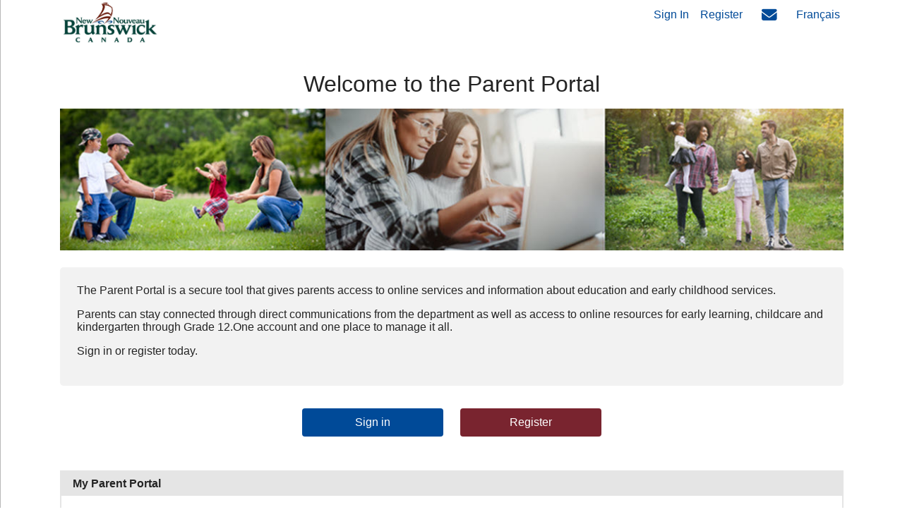

--- FILE ---
content_type: text/html; charset=utf-8
request_url: https://www.nbed.nb.ca/parentportal/en/Home/Index/
body_size: 8647
content:
<!DOCTYPE html>
<html>
<head>
    <meta charset="utf-8" />
    <meta name="viewport" content="width=device-width, initial-scale=1.0">
    <meta http-equiv="X-UA-Compatible" content="IE=Edge" />
    <link rel="shortcut icon" href="/parentportal/Content/favicon.ico" type="image/x-icon" />
    <title>Parent Portal </title>
    <link type="text/css" rel="stylesheet" href="/parentportal/lib/fontawesome/css/all-minus-duotone.min.css" />
    <link type="text/css" rel="stylesheet" href="/parentportal/Content/site.min.css?ver=6.18.2.8021" />
    <script src="/parentportal/Content/modernizr.min.js?ver=6.18.2.8021"></script>
    <script src="/parentportal/Content/IAMJS/libphonenumber-js.min.js"></script>

    
   
    <script async src="https://www.googletagmanager.com/gtag/js?id=G-4KYPKR9YVY"></script>
    <script>
        window.dataLayer = window.dataLayer || []; 
        function gtag() { dataLayer.push(arguments); }
        gtag('js', new Date());
        gtag('config', 'G-4KYPKR9YVY');
        //not run javascript code when browser back button clicked
        window.onunload = function () { };
        window.cookieTimeout = 20;
    </script>
  
</head>
<body>
    
    <div class="modal fade" id="staticBackdrop" data-backdrop="static" data-keyboard="false" tabindex="-1" aria-labelledby="staticBackdropLabel" aria-hidden="true">
    <div class="modal-dialog modal-dialog-centered">
        <div class="modal-content">
            <div class="d-block modal-body text-center">
                <div class="d-block p-3 loading-text">Processing</div>
                <div class="lds-ellipsis"><div></div><div></div><div></div><div></div></div>
                <div class="d-none refresh-screen">Your session has timed out. Please refresh the screen.<br />
                    <a class="mt-2 d-block" href="/parentportal/en/Account/Login/?returnUrl=https%3A%2F%2Fwww.nbed.nb.ca%2Fparentportal%2Fen%2FHome%2FIndex%2F">Refresh</a>
                </div>
            </div>
        </div>
    </div>
</div>
<div id="dvloading" class="loadingBackground"></div>


    

    <div id="mainSidenav" class="sidenav" style="z-index:9998;">
        

<table class="w-100 mb-2" style="table-layout: fixed;">
    <tr>
        <!-- User Info -->
        <td class="ps-2" style="overflow: hidden; white-space: nowrap; text-overflow: ellipsis;">
<a href="/parentportal/en/Account/Login/" style="display:block;min-width:100px;font-size:0.85em;">Sign In</a>        </td>

        <!-- Bell Icon -->
        <td style="width: 36px;" align="center">
        </td>

        <!-- Envelope Icon -->
        <td style="width: 36px;" align="center">
        </td>
    </tr>
</table>


    <div class="row m-0 p-0">
        <div class="col-6 m-0 p-0">
        </div>
        <div class="col-6 m-0 p-0">

        </div>
    </div>




        
<ul class="navbar-nav">
    <li class="nav-item"><a class="nav-link" href="/parentportal/en/Home/Main/">Home</a></li>
    <li class="nav-item"><a class="nav-link " aria-current="page" href="/parentportal/en/MyAccount/Children/">Children</a></li>
    <li class="nav-item"><a class="nav-link " aria-current="page" href="/parentportal/en/MyAccount/ProgramsServices/">Programs and Services</a></li>
    <li class="nav-item"><a class="nav-link " aria-current="page" href="/parentportal/en/MyAccount/Profile/">User Profile</a></li>
</ul>


<div class="mt-2">
    <hr class="m-1" />
</div> 



        <a class="nav-link feedback contactus" href="#contact">Contact Us</a>
<a class="pr-5 bottomlink" href="/parentportal/en/Home/Privacy/">Privacy</a><span class="footer-spacer">-</span>
<a class="bottomlink" href="/parentportal/en/Home/Disclaimer/">Disclaimer</a>



        

<ul class="navbar-nav">

        <li class="nav-item">
            <a href="/parentportal/fr/" class="nav-link" id="lang-fr">
                Fran&#xE7;ais
            </a>
        </li>


    

</ul>
    </div>


    <!-- header -->
        <header class="container pl-0 pr-0 mb-4 mb-md-0 mb-lg-0">
        <div class="container p-0 d-inline d-lg-none">
            <div class="row">
                <div class="col-2 pt-1 text-right">
                    <button class="btn btn-outline-secondary ml-2 p-0 navBtn " style="width:60px;" type="button">
                        <!-- mobile menu -->
                            <span class="fa-stack fa-1x no-badge m-0 p-0">
                                <i class="fa fas fa-bars fa-stack-1x" style="font-size:1.5em"></i>
                            </span>
                    </button>
                </div>
                <div class="col-10">
                <a class="navbar-brand pt-0 pl-2" href="/parentportal">
                    <img class="img-fluid d-inline d-lg-none" src=" " width="150" alt="" />
                </a>
                </div>
            </div>
        </div>
        <div class="container p-0 d-none d-lg-inline">
        <nav id="navbartop" class="navbar navbar-expand navbar-light pt-0 pl-0 pr-0">
            <a class="navbar-brand pt-0 pl-2" href="/parentportal">
                <img class="img-fluid d-none d-md-inline" src="/parentportal/Content/images/NB_Canada_Colour.jpg" width="150" alt="" />
            </a>
            <div class="collapse navbar-collapse">
                <ul class="d-none d-md-flex navbar-nav pt-1 pt-lg-0 " id="head_nav" style="margin-left:auto;">
                    
    <li class="nav-item mt-1">
        <a class="nav-link" href="/parentportal/en/Account/Login/?returnUrl=https%3A%2F%2Fwww.nbed.nb.ca%2Fparentportal%2Fen%2FHome%2FIndex%2F">Sign In</a>
    </li>
    <li class="nav-item mt-1">
        <a class="nav-link" href="/parentportal/en/Account/Register/?cancelurl=%2Fparentportal">Register</a>
    </li>
    <li class="d-none d-lg-block " style="margin-top:-3px;">
        <div class="m-0 p-0">
            <a class="  m-0 p-0"
               href="/parentportal/en/Profile/Inbox/">
                <span class="fa-stack fa-1x m-0 p-0">
                    <i class="fa fas fa-envelope fa-stack-1x" style="font-size:0.9em"></i>
                </span>
            </a>
        </div>
    </li>

        <li class="nav-item mt-1">
            <span id="lang-fr">
                <a href="/parentportal/fr/" class="nav-link">
                    Fran&#xE7;ais
                </a>
            </span>
        </li>

                </ul>
            </div>
        </nav>
        </div>
    </header>



    <div class="container body-content h-100">
        








            <div class="row">
                
<div class="container home-page">

    <h1 class="h2 text-center mt-4 mt-md-0 mb-3">Welcome to the Parent Portal</h1>


        <div class="row">
    <div class="col-12 text-center">
        <img src="/parentportal/Content/images/banner-image.jpg" alt="Department of Education and Early Childhood Development" class="img-fluid w-100" />
    </div>
</div>
        <div class="row">
            <div class="col-12 ">
                <div class="w-100 mt-4 p-4 bg-secondary bg-opacity-10 rounded-3">
                        <p>The Parent Portal is a secure tool that gives parents access to online services and information about education and early childhood services. </p>
                        <p>Parents can stay connected through direct communications from the department as well as access to online resources for early learning, childcare and kindergarten through Grade 12.One account and one place to manage it all.</p>
                        <p>Sign in or register today.</p>
                </div>
            </div>
        </div>
        <div class="row pt-4">
            <div class="col-12 mt-2 col-md-6 text-center text-md-end">
                <a class="btn btn-primary" href="/parentportal/en/Account/Login/">
                    Sign in
                </a>
            </div>

    <div class="col-12 mt-2 col-md-6 text-center text-md-start">
        <a class="btn btn-info" href="/parentportal/en/Account/Register/?cancelurl=%2Fparentportal">
            Register
        </a>
    </div>

        </div>
        <div class="mt-5">
            
<div class="card mt-2">
    <div class="card-header">My Parent Portal</div>
    <div class="card-body">        
        <div class="row pb-3">
            <!--Children-->
            <div class="col-6 col-md-3 text-center mt-3">
                <a class="cb" href="/parentportal/en/MyAccount/Children/">
                    <i class="fa fa-3x fa-child mb-1 text-black"></i><br />
                    Children
                </a>
            </div>
            <!--ProgramsAndServices-->
            <div class="col-6 col-md-3 text-center mt-3">
                <a class="cb" href="/parentportal/en/MyAccount/ProgramsServices/">
                    <i class="fa fa-3x fa-list mb-1 text-black"></i><br />
                    Programs and Services
                </a>
            </div>
            <!--UserProfile-->
            <div class="col-6 col-md-3 text-center mt-3">
                <a class="cb" href="/parentportal/en/MyAccount/Profile/">
                    <i class="fa fa-3x fa-user mb-1 text-black"></i><br />
                    User Profile
                </a>
            </div>
        </div>
    </div>
</div>

<div class="card mt-2">
    <div class="card-header">Early Learning and Childcare</div>
    <div class="card-body">
        <!--ECD-->
        <div class="row pb-3">
            <div class="col-6 col-md-3 text-center mt-3">
                <a class="cb" href="/parentportal/en/Search/Info/">
                    <i class="fas far fa-3x fa-search mb-1 text-black"></i><br />
                    Child Care Finder and &#xD;&#xA;Child Care Connect NB
                </a>
            </div>
            <div class="col-6 col-md-3 text-center mt-3">
                <a target="_blank" href="https://www2.gnb.ca/content/gnb/en/corporate/promo/investing-in-early-learning-and-child-care/information-for-families.html" class="cb">
                    <i class="fa fa-3x fa-book-reader mb-1 text-black"></i><br />
                    Resources
                </a>
            </div>
            <!--FinancialAssistance-->
            <div class="col-6 col-md-3 text-center mt-3">
                <a class="cb" href="/parentportal/en/FinancialAssistance/">
                    <i class="fas fa-3x fa-dollar-sign mb-1 text-black"></i><br />
                    Childcare Financial Assistance
                </a>
            </div>
        </div>
    </div>
</div>

<div class="card mt-2">
    <div class="card-header">Kindergarten to Grade 12</div>
    <div class="card-body">
        <!--k12-->
        <div class="row pb-3">
            <div class="col-6 col-md-3 k12 text-center mt-3">
                <a class="cb " href="/parentportal/en/DeviceSubsidy/Applications/">
                    <i class="fa fa-3x fa-laptop mb-1 text-black"></i><br />
                    Laptop Subsidy Program
                </a>
            </div>
            <div class="col-6 col-md-3 k12 text-center mt-3">
                <a href="https://www.nbed.nb.ca/schooldirectory/default.aspx?strLang=E" class="cb">
                    <i class="fa fa-3x fa-map-marked mb-1 text-black"></i><br />
                    School Directory
                </a>
            </div>
            <div class="col-6 col-md-3 k12 text-center mt-3">
                <a href="https://www2.gnb.ca/content/gnb/en/departments/education/k12/content/transportation.html"
                   class="cb">
                    <i class="fa fa-3x fa-bus-alt mb-1 text-black"></i><br />
                    Transportation
                </a>
            </div>
            <div class="col-6 col-md-3 k12 text-center mt-3">
                <a href="#!" class="cb" data-toggle="modal" data-target="#psModal">
                    <i class="fa fas mb-1 text-black">
                        <img src="/parentportal/Content/images/ps_logo.png" width="50" />
                    </i><br />
                    PowerSchool Sign in
                </a>
            </div>
            <div class="col-6 col-md-3 k12 text-center mt-3">
                <a class="cb " href="/parentportal/en/PreReg/">
                    <i class="fa fa-3x fa-child mb-1 text-black"></i><br />
                    School Preregistration
                </a>
            </div>
            <div class="col-6 col-md-3 k12 text-center mt-3">
                <a href="https://www.gnb.ca/en/topic/education-training/kindergarten-grade-12/anglophone-school-district.html"
                   class="cb">
                    <i class="fa fa-3x mb-1 text-black">
                        <img src="/parentportal/Content/images/nb.png" width="50" />
                    </i><br />
                    Anglophone School Districts
                </a>
            </div>
            <div class="col-6 col-md-3 k12 text-center mt-3">
                <a href="https://www2.gnb.ca/content/gnb/en/departments/education/k12/content/francophone-sector/francophone.html"
                   class="cb">
                    <i class="fa fa-3x mb-1 text-black">
                        <img src="/parentportal/Content/images/nb.png" width="50" />
                    </i><br />
                    Francophone School Districts
                </a>
            </div>
            <div class="col-6 col-md-3 k12 text-center mt-3">
                <a href="https://www.gnb.ca/en/topic/education-training/kindergarten-grade-12/school-calendar.html"
                   class="cb">
                    <i class="fa fa-3x fa-calendar-alt mb-1 text-black"></i><br />
                    School Calendar
                </a>
            </div>
        </div>
    </div>
</div>

<div class="mt-2 mb-2 row">
    <div class="mt-4 ">
        <div class="col-12 mt-4" style="">
            <div class="row">
    <div class="col-12 text-center">
            <p>If you have any questions regarding the Parent Portal please call Monday to Friday from 8:30 am to 4:30 pm or email us:</p>
            <p>Early Childhood Development: <a href="tel:1-833-221-9339">1-833-221-9339</a> or <a href="mailto:EECDPortal-PortailEDPE@gnb.ca">EECDPortal-PortailEDPE@gnb.ca</a>.</p>
            <p>Kindergarten to Grade 12: <a href="tel:1-833-901-1963">1&#8209;833&#8209;901&#8209;1963</a> or <a href="mailto:EECDRTS-EDPERAE@gnb.ca">EECDRTS-EDPERAE@gnb.ca</a>.</p>
    </div>
</div>

        </div>
    </div>
</div>

<!-- Modal -->
<div class="modal fade" id="psModal" tabindex="-1" aria-labelledby="psModalLabel" aria-hidden="true">
    <div class="modal-dialog">
        <div class="modal-content">
            <div class="modal-header">
                <h5 class="modal-title" id="psModalLabel">PowerSchool Sign in</h5>
                <button type="button" class="btn-close" data-dismiss="modal" aria-label="Close"><i class="fa fas fa-times-circle"></i></button>
            </div>
            <div class="modal-body">
                <dl>
                    <dd class="mt-2"><a href="https://sisasde.nbed.nb.ca/public/home.html" class="elink">Anglophone East School District</a></dd>
                    <dd class="mt-2"><a href="https://sisasdn.nbed.nb.ca/public/home.html" class="elink">Anglophone North School District</a></dd>
                    <dd class="mt-2"><a href="https://sisasds.nbed.nb.ca/public/home.html" class="elink">Anglophone South School District</a></dd>
                    <dd class="mt-2"><a href="https://sisasdw.nbed.nb.ca/public/home.html" class="elink">Anglophone West School District</a></dd>
                    <dd class="mt-2"><a href="https://siedsfne.nbed.nb.ca/public/home.html?request_locale=fr_CA" class="elink">District scolaire francophone Nord-Est</a></dd>
                    <dd class="mt-2"><a href="https://siedsfno.nbed.nb.ca/public/home.html?request_locale=fr_CA" class="elink">District scolaire francophone Nord-Ouest</a></dd>
                    <dd class="mt-2"><a href="https://siedsfs.nbed.nb.ca/public/home.html?request_locale=fr_CA" class="elink">District scolaire francophone Sud</a></dd>
                </dl>
            </div>
            <div class="modal-footer">
                <button type="button" class="btn btn-secondary" data-dismiss="modal">Close</button>
            </div>
        </div>
    </div>
</div>
        </div>



</div>







<div class="modal bd-example-modal-lg" id="applicationform" tabindex="-1" role="dialog" aria-labelledby="" aria-hidden="true">
    <div class="modal-dialog">
        <div class="modal-content ">

            <div class="modal-header">
                <h5 class="modal-title" id="exampleModalCenterTitle">Download the Designated Centre - Parent Subsidy Application Form</h5>
                <button type="button" class="close" data-dismiss="modal" aria-label="Close">
                    <span aria-hidden="true">&times;</span>
                </button>
            </div>
            <div class="modal-body">
                <p>Please select the New Brunswick Early Learning Centre/New Brunswick Early Learning Home your child currently attends:  </p>
                <div class="dropdown">
                    <select id="desigListSelect">
                        <option value=""></option>

                        <optgroup label="Other">
                            <option value="2" class="other">Other centre not in this list</option>
                            <option value="3" class="notindaycare">My child does not currently attend a daycare</option>
                        </optgroup>

                    </select>

                </div>

                <div class="mt-3 mb-2"><strong>Selected Centre:</strong> <span class="selectedcentre"></span><hr /></div>

                <div id="downloadapplication" class="mt-2" style="display:none;">
                    <p>
                        <div class="control checkbox largeinput d-inline">
                            <input id="certify" type="checkbox" class="form-check-inline mr-2 d-inline" /> <span class="certify-label d-inline mt-2">I confirm that my child is between 0 and 5 years of age and is currently enrolled at &quot;{0}&quot;.</span>
                        </div>
                    </p>

                    <div class="dap_transfer" style="display:none;">
                        <div class="row">
                            <div class="col-8">Are you currently receiving a subsidy under the Childcare Assistance Program?</div>
                            <div class="col-4">

                                <div class="btn-group" role="group">
                                    <button type="button" class="btn btn-sm btn-outline-primary dap_transfer_yes">Yes</button>
                                    <button type="button" class="btn btn-sm btn-outline-primary dap_transfer_no">No</button>
                                </div>
                            </div>
                        </div>
                        <br />
                    </div>

                    <ul class="ul-style-spaced dl-link dl-link-transfer">
                        <li><a href="/parentportal/Content/CAP-Transfer-Form.pdf" target="_blank">Childcare Assistance Program (CAP) - Transfer Form <i class="fas fa-download"></i></a></li>
                    </ul>
                    <ul class="ul-style-spaced dl-link dl-link-regular">
                        <li><a href="/parentportal/Content/Parent-Subsidy-Application-Form.pdf" target="_blank">Designated Centre &#x2013; Parent Subsidy Program <i class="fas fa-download"></i></a></li>
                    </ul>

                    <p class="dl-link dl-link-after">Please see the Application Package for details on how to submit your completed form.</p>
                </div>
                <div id="applicationnotavailable" class="mt-2" style="display:none;">

                    <div class="other">
                        <p>Your child care facility is currently not designated.  For more information, please contact your day care or call <a class="mobilelink" href="tel:1-888-762-8600">1-888-762-8600</a>.</p>
                        <p>You may be eligible for the Childcare Assistance Program (CAP). Click <a href="http://www2.gnb.ca/content/gnb/en/corporate/promo/improved_early_learning_and_child_care/cap_info.html" target="_blank » class="elink">here</a> for more information.</p>

                    </div>
                    <div class="notindaycare">
                        <p>The Designated Centre - Parent Subsidy requires:</p>
                        <ul class="ul-style-spaced">
                            <li class="">A child currently registered in a Designated NB Early Learning Centre</li>
                        </ul>
                        <p>For information on quality early learning and child care, <a href="http://www2.gnb.ca/content/gnb/en/departments/education/elcc/content/guide.html" class="elink" target="_blank">click here</a>.</p>
                    </div>

                </div>
            </div>
            <div class="modal-footer">
                <button type="button" class="btn btn-primary" data-dismiss="modal">Close</button>
            </div>

        </div>
    </div>
</div>

<div class="modal bd-example-modal-lg" id="designatedlist" tabindex="-1" role="dialog" aria-labelledby="List of Designated New Brunswick Early Learning Centres" aria-hidden="true">
    <div class="modal-dialog modal-lg">
        <div class="modal-content ">

            <div class="modal-header">
                <h5 class="modal-title" id="exampleModalCenterTitle">List of Designated New Brunswick Early Learning Centres</h5>
                <button type="button" class="close" data-dismiss="modal" aria-label="Close">
                    <span aria-hidden="true">&times;</span>
                </button>
            </div>
            <div class="modal-body">



            </div>
            <div class="modal-footer">
                <button type="button" class="btn btn-primary" data-dismiss="modal">Close</button>
            </div>

        </div>
    </div>
</div>


            </div>

        <hr class="footer-hr" />

       

    </div>
    
<footer class="p-0">
    <div class="row">
        <div class="col-12">
            <p class=" text-center">
                

<a class="pr-5 feedback  contactus feedbacklink bottomlink" >Feedback</a><span class="footer-spacer">-</span>
<a class="pr-5 bottomlink" href="/parentportal/en/Home/Privacy/">Privacy</a><span class="footer-spacer">-</span>
<a class="bottomlink" href="/parentportal/en/Home/Disclaimer/">Disclaimer</a>

            </p>
        </div>
    </div>
    <div class="row text-center">
        <div class="col-12">
            <em class="font-smaller">&copy; 2026 - Department of Education and Early Childhood Development<br />Version 6.18.2.8021</em>
        </div>
    </div>
</footer>

    <!-- Modal -->
    
    <!-- Modal -->
    <div class="modal" id="feedbackModal" tabindex="-1" role="dialog" aria-labelledby="exampleModalLabel" aria-hidden="true">
        <div class="modal-dialog" role="document">
            <div class="modal-content">
                <div class="modal-header">
                    <h5 class="modal-title" id="feedbackModalLabel"></h5>
                    <button type="button" class="close btn" data-dismiss="modal" aria-label="Close">
                        <span aria-hidden="true">&times;</span>
                    </button>
                </div>
                <div class="modal-body feedback-container2">
                    <div class="modalspinner2 d-none"><i class="fa fas fa-spinner fa-spin"></i></div>

                    <div class="row">
    <div class="col-12 text-center">
            <p>If you have any questions regarding the Parent Portal please call Monday to Friday from 8:30 am to 4:30 pm or email us:</p>
            <p>Early Childhood Development: <a href="tel:1-833-221-9339">1-833-221-9339</a> or <a href="mailto:EECDPortal-PortailEDPE@gnb.ca">EECDPortal-PortailEDPE@gnb.ca</a>.</p>
            <p>Kindergarten to Grade 12: <a href="tel:1-833-901-1963">1&#8209;833&#8209;901&#8209;1963</a> or <a href="mailto:EECDRTS-EDPERAE@gnb.ca">EECDRTS-EDPERAE@gnb.ca</a>.</p>
    </div>
</div>


                </div>
                <div class="modal-footer">
                    <button type="button" class="btn btn-secondary" data-dismiss="modal">Close</button>
                </div>
            </div>
        </div>
    </div>
    <!-- Modal -->
    <div class="modal" id="redirectModal" tabindex="-1" role="dialog" aria-labelledby="exampleModalLabel" aria-hidden="true">
        <div class="modal-dialog" role="document">
            <div class="modal-content">
                <div class="modal-header">
                    <h5 class="modal-title" id="feedbackModalLabel"></h5>
                </div>
                <div class="modal-body">
                    Thank you, we have received your message.
                </div>
                <div class="modal-footer">
                    <a href="/parentportal" class="btn btn-secondary">Close</a>
                </div>
            </div>
        </div>
    </div>

    <!-- Modal -->
    <div class="modal" id="infoModal" tabindex="-1" role="dialog" aria-labelledby="ajaxModalLabel" aria-hidden="true">
        <div class="modal-dialog" role="document">
            <div class="modal-content">
                <div class="modal-header">
                    <h5 class="modal-title" id="ajaxModalLabel"><i class="fa fas fa-info-circle"></i> <span class="modal-title-text"></span></h5>
                    <button type="button" class="close" data-dismiss="modal" aria-label="Close">
                        <span aria-hidden="true">&times;</span>
                    </button>
                </div>
                <div class="modal-body">

                </div>
                <div class="modal-footer">
                    <button type="button" class="btn btn-secondary" data-dismiss="modal">Close</button>
                </div>
            </div>
        </div>
    </div>

    
    <script src="/parentportal/en/data/appdata.js?ver=6.18.2.8021"></script>
    <script src="/parentportal/Content/libs.min.js?v=eNS-86u05F3y6ZJMvooRomN4-_9F--4kqDMgnDmC5U8"></script>
    <script src="/parentportal/Content/site.min.js?v=8sLDxWhyXCTeF_sNZSKUxLYciviTcL_nx2L9pWUB6I0"></script>
    
    <script>
    $(function () {
        $('#desigListSelect').select2({
            language: { noResults: function () { return window.app.currentLanguage() == "fr" ? "Aucun résultat trouvé" : "No results found" } },
            placeholder: '--Please select--', //'Choose your designated centre',
            minimumResultsForSearch: Infinity
        });
    });
    </script>



    <script>



        $('document').ready(function () {
            $('.mobiledd div.content').html($(".mdc").html());
            $('.mobiledd span.content').html($('.mobiledd a.active').text());
            $('.mobiledd .mdl').on('click', function () {
                $('.mobiledd div.content').removeClass('d-none');
            });

            $(".main-left-nav .nav-link").each(function () {
                var self = $(this);
                if (!self.hasClass('active') && !self.hasClass('complete')) {
                    self.attr('disabled', true);
                }
            });

            $(".navBtn").on('click', function (e) {
                e.preventDefault();
                e.stopImmediatePropagation();

                if (document.getElementById("mainSidenav").style.left == "0px") {
                    closeNav(this);
                } else {
                    openNav();
                }
            });
            // var body = document.body, html = document.documentElement;
            // var height = Math.max(body.scrollHeight, body.offsetHeight, html.clientHeight, html.scrollHeight, html.offsetHeight);
            // $(".loadingBackground").width($(window).width());
            // $(".loadingBackground").height(height);
            $(".loadingBackground").hide();
        });



        function openNav() {
            //console.log(this);
            document.getElementById("mainSidenav").style.left = "0px";
        }

        function closeNav(e) {
            document.getElementById("mainSidenav").style.left = "-250px";
        }

        if (!$(".main-left-nav").is(":visible")) {
            $(".menu-placeholder").replaceWith($(".main-left-nav").html());
        }

        $(document).on('click', function (e) {
            if (!$(e.target).parents().hasClass('sidenav') && !$(e.target).hasClass('sidenav')) {
                closeNav(e);
            }
            if (!$(e.target).parents().hasClass('mobiledd') && !$(e.target).hasClass('mobiledd')) {
                $('.mobiledd div.content').addClass('d-none');
            }
        });

        //change default error messages
        jQuery.extend(jQuery.validator.messages, {
            required: "This is a required field",
            remote: "Please fix this field",
            email: "Email address is not valid",
            url: "Please enter a valid URL.",
            date: "Please enter a valid date.",
            number: "Please enter a valid number.",
            digits: "Please enter only digits.",
            equalTo: "Please enter the same value again.",
            accept: "Please enter a value with a valid extension.",
            maxlength: $.validator.format("This field length cannot exceed {0} characters."),
            minlength: $.validator.format("This field must be at least {0} characters long."),
            rangelength: $.validator.format("Please enter a text between {0} and {1} characters long."),
            range: $.validator.format("Please enter a value between {0} and {1}."),
            max: $.validator.format("Please enter a value less than or equal to {0}."),
            min: $.validator.format("Please enter a value greater than or equal to {0}.")
        });

        $.validator.addMethod(
            "regex",
            function (value, element, regexp) {
                var re = new RegExp(regexp);
                return this.optional(element) || re.test(value);
            },
            "This field may only contain letters"
        );

    </script>
</body>
</html>


--- FILE ---
content_type: text/css
request_url: https://www.nbed.nb.ca/parentportal/lib/fontawesome/css/all-minus-duotone.min.css
body_size: 59599
content:
/*!
 * Font Awesome Pro 6.4.0 by @fontawesome - https://fontawesome.com
 * License - https://fontawesome.com/license (Commercial License)
 * Copyright 2023 Fonticons, Inc.
 */
.fa {
    font-family: var(--fa-style-family,"Font Awesome 6 Pro");
    font-weight: var(--fa-style,900)
}

.fa, .fa-classic, .fa-sharp, .fas, .fa-solid, .far, .fa-regular, .fasr, .fal, .fa-light, .fasl, .fat, .fa-thin, .fad, .fass, .fa-sharp-solid, .fab, .fa-brands {
    -moz-osx-font-smoothing: grayscale;
    -webkit-font-smoothing: antialiased;
    display: var(--fa-display,inline-block);
    font-style: normal;
    font-variant: normal;
    line-height: 1;
    text-rendering: auto
}

.fas, .fa-classic, .fa-solid, .far, .fa-regular, .fal, .fa-light, .fat, .fa-thin {
    font-family: 'Font Awesome 6 Pro'
}

.fab, .fa-brands {
    font-family: 'Font Awesome 6 Brands'
}

.fad, .fa-classic.fa-duotone, .fa-duotone {
    font-family: 'Font Awesome 6 Duotone'
}

.fass, .fasr, .fasl, .fa-sharp {
    font-family: 'Font Awesome 6 Sharp'
}

.fass, .fa-sharp {
    font-weight: 900
}

.fa-1x {
    font-size: 1em
}

.fa-2x {
    font-size: 2em
}

.fa-3x {
    font-size: 3em
}

.fa-4x {
    font-size: 4em
}

.fa-5x {
    font-size: 5em
}

.fa-6x {
    font-size: 6em
}

.fa-7x {
    font-size: 7em
}

.fa-8x {
    font-size: 8em
}

.fa-9x {
    font-size: 9em
}

.fa-10x {
    font-size: 10em
}

.fa-2xs {
    font-size: .625em;
    line-height: .1em;
    vertical-align: .225em
}

.fa-xs {
    font-size: .75em;
    line-height: .08333em;
    vertical-align: .125em
}

.fa-sm {
    font-size: .875em;
    line-height: .07143em;
    vertical-align: .05357em
}

.fa-lg {
    font-size: 1.25em;
    line-height: .05em;
    vertical-align: -.075em
}

.fa-xl {
    font-size: 1.5em;
    line-height: .04167em;
    vertical-align: -.125em
}

.fa-2xl {
    font-size: 2em;
    line-height: .03125em;
    vertical-align: -.1875em
}

.fa-fw {
    text-align: center;
    width: 1.25em
}

.fa-ul {
    list-style-type: none;
    margin-left: var(--fa-li-margin,2.5em);
    padding-left: 0
}

    .fa-ul > li {
        position: relative
    }

.fa-li {
    left: calc(var(--fa-li-width, 2em) * -1);
    position: absolute;
    text-align: center;
    width: var(--fa-li-width,2em);
    line-height: inherit
}

.fa-border {
    border-color: var(--fa-border-color,#eee);
    border-radius: var(--fa-border-radius,.1em);
    border-style: var(--fa-border-style,solid);
    border-width: var(--fa-border-width,.08em);
    padding: var(--fa-border-padding,.2em .25em .15em)
}

.fa-pull-left {
    float: left;
    margin-right: var(--fa-pull-margin,.3em)
}

.fa-pull-right {
    float: right;
    margin-left: var(--fa-pull-margin,.3em)
}

.fa-beat {
    -webkit-animation-name: fa-beat;
    animation-name: fa-beat;
    -webkit-animation-delay: var(--fa-animation-delay,0s);
    animation-delay: var(--fa-animation-delay,0s);
    -webkit-animation-direction: var(--fa-animation-direction,normal);
    animation-direction: var(--fa-animation-direction,normal);
    -webkit-animation-duration: var(--fa-animation-duration,1s);
    animation-duration: var(--fa-animation-duration,1s);
    -webkit-animation-iteration-count: var(--fa-animation-iteration-count,infinite);
    animation-iteration-count: var(--fa-animation-iteration-count,infinite);
    -webkit-animation-timing-function: var(--fa-animation-timing,ease-in-out);
    animation-timing-function: var(--fa-animation-timing,ease-in-out)
}

.fa-bounce {
    -webkit-animation-name: fa-bounce;
    animation-name: fa-bounce;
    -webkit-animation-delay: var(--fa-animation-delay,0s);
    animation-delay: var(--fa-animation-delay,0s);
    -webkit-animation-direction: var(--fa-animation-direction,normal);
    animation-direction: var(--fa-animation-direction,normal);
    -webkit-animation-duration: var(--fa-animation-duration,1s);
    animation-duration: var(--fa-animation-duration,1s);
    -webkit-animation-iteration-count: var(--fa-animation-iteration-count,infinite);
    animation-iteration-count: var(--fa-animation-iteration-count,infinite);
    -webkit-animation-timing-function: var(--fa-animation-timing,cubic-bezier(.28,.84,.42,1));
    animation-timing-function: var(--fa-animation-timing,cubic-bezier(.28,.84,.42,1))
}

.fa-fade {
    -webkit-animation-name: fa-fade;
    animation-name: fa-fade;
    -webkit-animation-delay: var(--fa-animation-delay,0s);
    animation-delay: var(--fa-animation-delay,0s);
    -webkit-animation-direction: var(--fa-animation-direction,normal);
    animation-direction: var(--fa-animation-direction,normal);
    -webkit-animation-duration: var(--fa-animation-duration,1s);
    animation-duration: var(--fa-animation-duration,1s);
    -webkit-animation-iteration-count: var(--fa-animation-iteration-count,infinite);
    animation-iteration-count: var(--fa-animation-iteration-count,infinite);
    -webkit-animation-timing-function: var(--fa-animation-timing,cubic-bezier(.4,0,.6,1));
    animation-timing-function: var(--fa-animation-timing,cubic-bezier(.4,0,.6,1))
}

.fa-beat-fade {
    -webkit-animation-name: fa-beat-fade;
    animation-name: fa-beat-fade;
    -webkit-animation-delay: var(--fa-animation-delay,0s);
    animation-delay: var(--fa-animation-delay,0s);
    -webkit-animation-direction: var(--fa-animation-direction,normal);
    animation-direction: var(--fa-animation-direction,normal);
    -webkit-animation-duration: var(--fa-animation-duration,1s);
    animation-duration: var(--fa-animation-duration,1s);
    -webkit-animation-iteration-count: var(--fa-animation-iteration-count,infinite);
    animation-iteration-count: var(--fa-animation-iteration-count,infinite);
    -webkit-animation-timing-function: var(--fa-animation-timing,cubic-bezier(.4,0,.6,1));
    animation-timing-function: var(--fa-animation-timing,cubic-bezier(.4,0,.6,1))
}

.fa-flip {
    -webkit-animation-name: fa-flip;
    animation-name: fa-flip;
    -webkit-animation-delay: var(--fa-animation-delay,0s);
    animation-delay: var(--fa-animation-delay,0s);
    -webkit-animation-direction: var(--fa-animation-direction,normal);
    animation-direction: var(--fa-animation-direction,normal);
    -webkit-animation-duration: var(--fa-animation-duration,1s);
    animation-duration: var(--fa-animation-duration,1s);
    -webkit-animation-iteration-count: var(--fa-animation-iteration-count,infinite);
    animation-iteration-count: var(--fa-animation-iteration-count,infinite);
    -webkit-animation-timing-function: var(--fa-animation-timing,ease-in-out);
    animation-timing-function: var(--fa-animation-timing,ease-in-out)
}

.fa-shake {
    -webkit-animation-name: fa-shake;
    animation-name: fa-shake;
    -webkit-animation-delay: var(--fa-animation-delay,0s);
    animation-delay: var(--fa-animation-delay,0s);
    -webkit-animation-direction: var(--fa-animation-direction,normal);
    animation-direction: var(--fa-animation-direction,normal);
    -webkit-animation-duration: var(--fa-animation-duration,1s);
    animation-duration: var(--fa-animation-duration,1s);
    -webkit-animation-iteration-count: var(--fa-animation-iteration-count,infinite);
    animation-iteration-count: var(--fa-animation-iteration-count,infinite);
    -webkit-animation-timing-function: var(--fa-animation-timing,linear);
    animation-timing-function: var(--fa-animation-timing,linear)
}

.fa-spin {
    -webkit-animation-name: fa-spin;
    animation-name: fa-spin;
    -webkit-animation-delay: var(--fa-animation-delay,0s);
    animation-delay: var(--fa-animation-delay,0s);
    -webkit-animation-direction: var(--fa-animation-direction,normal);
    animation-direction: var(--fa-animation-direction,normal);
    -webkit-animation-duration: var(--fa-animation-duration,2s);
    animation-duration: var(--fa-animation-duration,2s);
    -webkit-animation-iteration-count: var(--fa-animation-iteration-count,infinite);
    animation-iteration-count: var(--fa-animation-iteration-count,infinite);
    -webkit-animation-timing-function: var(--fa-animation-timing,linear);
    animation-timing-function: var(--fa-animation-timing,linear)
}

.fa-spin-reverse {
    --fa-animation-direction: reverse
}

.fa-pulse, .fa-spin-pulse {
    -webkit-animation-name: fa-spin;
    animation-name: fa-spin;
    -webkit-animation-direction: var(--fa-animation-direction,normal);
    animation-direction: var(--fa-animation-direction,normal);
    -webkit-animation-duration: var(--fa-animation-duration,1s);
    animation-duration: var(--fa-animation-duration,1s);
    -webkit-animation-iteration-count: var(--fa-animation-iteration-count,infinite);
    animation-iteration-count: var(--fa-animation-iteration-count,infinite);
    -webkit-animation-timing-function: var(--fa-animation-timing,steps(8));
    animation-timing-function: var(--fa-animation-timing,steps(8))
}

@media (prefers-reduced-motion:reduce) {
    .fa-beat, .fa-bounce, .fa-fade, .fa-beat-fade, .fa-flip, .fa-pulse, .fa-shake, .fa-spin, .fa-spin-pulse {
        -webkit-animation-delay: -1ms;
        animation-delay: -1ms;
        -webkit-animation-duration: 1ms;
        animation-duration: 1ms;
        -webkit-animation-iteration-count: 1;
        animation-iteration-count: 1;
        -webkit-transition-delay: 0s;
        transition-delay: 0s;
        -webkit-transition-duration: 0s;
        transition-duration: 0s
    }
}

@-webkit-keyframes fa-beat {
    0%,90% {
        -webkit-transform: scale(1);
        transform: scale(1)
    }

    45% {
        -webkit-transform: scale(var(--fa-beat-scale,1.25));
        transform: scale(var(--fa-beat-scale,1.25))
    }
}

@keyframes fa-beat {
    0%,90% {
        -webkit-transform: scale(1);
        transform: scale(1)
    }

    45% {
        -webkit-transform: scale(var(--fa-beat-scale,1.25));
        transform: scale(var(--fa-beat-scale,1.25))
    }
}

@-webkit-keyframes fa-bounce {
    0% {
        -webkit-transform: scale(1,1) translateY(0);
        transform: scale(1,1) translateY(0)
    }

    10% {
        -webkit-transform: scale(var(--fa-bounce-start-scale-x,1.1),var(--fa-bounce-start-scale-y,.9)) translateY(0);
        transform: scale(var(--fa-bounce-start-scale-x,1.1),var(--fa-bounce-start-scale-y,.9)) translateY(0)
    }

    30% {
        -webkit-transform: scale(var(--fa-bounce-jump-scale-x,.9),var(--fa-bounce-jump-scale-y,1.1)) translateY(var(--fa-bounce-height,-.5em));
        transform: scale(var(--fa-bounce-jump-scale-x,.9),var(--fa-bounce-jump-scale-y,1.1)) translateY(var(--fa-bounce-height,-.5em))
    }

    50% {
        -webkit-transform: scale(var(--fa-bounce-land-scale-x,1.05),var(--fa-bounce-land-scale-y,.95)) translateY(0);
        transform: scale(var(--fa-bounce-land-scale-x,1.05),var(--fa-bounce-land-scale-y,.95)) translateY(0)
    }

    57% {
        -webkit-transform: scale(1,1) translateY(var(--fa-bounce-rebound,-.125em));
        transform: scale(1,1) translateY(var(--fa-bounce-rebound,-.125em))
    }

    64% {
        -webkit-transform: scale(1,1) translateY(0);
        transform: scale(1,1) translateY(0)
    }

    100% {
        -webkit-transform: scale(1,1) translateY(0);
        transform: scale(1,1) translateY(0)
    }
}

@keyframes fa-bounce {
    0% {
        -webkit-transform: scale(1,1) translateY(0);
        transform: scale(1,1) translateY(0)
    }

    10% {
        -webkit-transform: scale(var(--fa-bounce-start-scale-x,1.1),var(--fa-bounce-start-scale-y,.9)) translateY(0);
        transform: scale(var(--fa-bounce-start-scale-x,1.1),var(--fa-bounce-start-scale-y,.9)) translateY(0)
    }

    30% {
        -webkit-transform: scale(var(--fa-bounce-jump-scale-x,.9),var(--fa-bounce-jump-scale-y,1.1)) translateY(var(--fa-bounce-height,-.5em));
        transform: scale(var(--fa-bounce-jump-scale-x,.9),var(--fa-bounce-jump-scale-y,1.1)) translateY(var(--fa-bounce-height,-.5em))
    }

    50% {
        -webkit-transform: scale(var(--fa-bounce-land-scale-x,1.05),var(--fa-bounce-land-scale-y,.95)) translateY(0);
        transform: scale(var(--fa-bounce-land-scale-x,1.05),var(--fa-bounce-land-scale-y,.95)) translateY(0)
    }

    57% {
        -webkit-transform: scale(1,1) translateY(var(--fa-bounce-rebound,-.125em));
        transform: scale(1,1) translateY(var(--fa-bounce-rebound,-.125em))
    }

    64% {
        -webkit-transform: scale(1,1) translateY(0);
        transform: scale(1,1) translateY(0)
    }

    100% {
        -webkit-transform: scale(1,1) translateY(0);
        transform: scale(1,1) translateY(0)
    }
}

@-webkit-keyframes fa-fade {
    50% {
        opacity: var(--fa-fade-opacity,.4)
    }
}

@keyframes fa-fade {
    50% {
        opacity: var(--fa-fade-opacity,.4)
    }
}

@-webkit-keyframes fa-beat-fade {
    0%,100% {
        opacity: var(--fa-beat-fade-opacity,.4);
        -webkit-transform: scale(1);
        transform: scale(1)
    }

    50% {
        opacity: 1;
        -webkit-transform: scale(var(--fa-beat-fade-scale,1.125));
        transform: scale(var(--fa-beat-fade-scale,1.125))
    }
}

@keyframes fa-beat-fade {
    0%,100% {
        opacity: var(--fa-beat-fade-opacity,.4);
        -webkit-transform: scale(1);
        transform: scale(1)
    }

    50% {
        opacity: 1;
        -webkit-transform: scale(var(--fa-beat-fade-scale,1.125));
        transform: scale(var(--fa-beat-fade-scale,1.125))
    }
}

@-webkit-keyframes fa-flip {
    50% {
        -webkit-transform: rotate3d(var(--fa-flip-x,0),var(--fa-flip-y,1),var(--fa-flip-z,0),var(--fa-flip-angle,-180deg));
        transform: rotate3d(var(--fa-flip-x,0),var(--fa-flip-y,1),var(--fa-flip-z,0),var(--fa-flip-angle,-180deg))
    }
}

@keyframes fa-flip {
    50% {
        -webkit-transform: rotate3d(var(--fa-flip-x,0),var(--fa-flip-y,1),var(--fa-flip-z,0),var(--fa-flip-angle,-180deg));
        transform: rotate3d(var(--fa-flip-x,0),var(--fa-flip-y,1),var(--fa-flip-z,0),var(--fa-flip-angle,-180deg))
    }
}

@-webkit-keyframes fa-shake {
    0% {
        -webkit-transform: rotate(-15deg);
        transform: rotate(-15deg)
    }

    4% {
        -webkit-transform: rotate(15deg);
        transform: rotate(15deg)
    }

    8%,24% {
        -webkit-transform: rotate(-18deg);
        transform: rotate(-18deg)
    }

    12%,28% {
        -webkit-transform: rotate(18deg);
        transform: rotate(18deg)
    }

    16% {
        -webkit-transform: rotate(-22deg);
        transform: rotate(-22deg)
    }

    20% {
        -webkit-transform: rotate(22deg);
        transform: rotate(22deg)
    }

    32% {
        -webkit-transform: rotate(-12deg);
        transform: rotate(-12deg)
    }

    36% {
        -webkit-transform: rotate(12deg);
        transform: rotate(12deg)
    }

    40%,100% {
        -webkit-transform: rotate(0deg);
        transform: rotate(0deg)
    }
}

@keyframes fa-shake {
    0% {
        -webkit-transform: rotate(-15deg);
        transform: rotate(-15deg)
    }

    4% {
        -webkit-transform: rotate(15deg);
        transform: rotate(15deg)
    }

    8%,24% {
        -webkit-transform: rotate(-18deg);
        transform: rotate(-18deg)
    }

    12%,28% {
        -webkit-transform: rotate(18deg);
        transform: rotate(18deg)
    }

    16% {
        -webkit-transform: rotate(-22deg);
        transform: rotate(-22deg)
    }

    20% {
        -webkit-transform: rotate(22deg);
        transform: rotate(22deg)
    }

    32% {
        -webkit-transform: rotate(-12deg);
        transform: rotate(-12deg)
    }

    36% {
        -webkit-transform: rotate(12deg);
        transform: rotate(12deg)
    }

    40%,100% {
        -webkit-transform: rotate(0deg);
        transform: rotate(0deg)
    }
}

@-webkit-keyframes fa-spin {
    0% {
        -webkit-transform: rotate(0deg);
        transform: rotate(0deg)
    }

    100% {
        -webkit-transform: rotate(360deg);
        transform: rotate(360deg)
    }
}

@keyframes fa-spin {
    0% {
        -webkit-transform: rotate(0deg);
        transform: rotate(0deg)
    }

    100% {
        -webkit-transform: rotate(360deg);
        transform: rotate(360deg)
    }
}

.fa-rotate-90 {
    -webkit-transform: rotate(90deg);
    transform: rotate(90deg)
}

.fa-rotate-180 {
    -webkit-transform: rotate(180deg);
    transform: rotate(180deg)
}

.fa-rotate-270 {
    -webkit-transform: rotate(270deg);
    transform: rotate(270deg)
}

.fa-flip-horizontal {
    -webkit-transform: scale(-1,1);
    transform: scale(-1,1)
}

.fa-flip-vertical {
    -webkit-transform: scale(1,-1);
    transform: scale(1,-1)
}

.fa-flip-both, .fa-flip-horizontal.fa-flip-vertical {
    -webkit-transform: scale(-1,-1);
    transform: scale(-1,-1)
}

.fa-rotate-by {
    -webkit-transform: rotate(var(--fa-rotate-angle,none));
    transform: rotate(var(--fa-rotate-angle,none))
}

.fa-stack {
    display: inline-block;
    height: 2em;
    line-height: 2em;
    position: relative;
    vertical-align: middle;
    width: 2.5em
}

.fa-stack-1x, .fa-stack-2x {
    left: 0;
    position: absolute;
    text-align: center;
    width: 100%;
    z-index: var(--fa-stack-z-index,auto)
}

.fa-stack-1x {
    line-height: inherit
}

.fa-stack-2x {
    font-size: 2em
}

.fa-inverse {
    color: var(--fa-inverse,#fff)
}

.fa-0::before {
    content: "\30"
}

.fa-1::before {
    content: "\31"
}

.fa-2::before {
    content: "\32"
}

.fa-3::before {
    content: "\33"
}

.fa-4::before {
    content: "\34"
}

.fa-5::before {
    content: "\35"
}

.fa-6::before {
    content: "\36"
}

.fa-7::before {
    content: "\37"
}

.fa-8::before {
    content: "\38"
}

.fa-9::before {
    content: "\39"
}

.fa-fill-drip::before {
    content: "\f576"
}

.fa-arrows-to-circle::before {
    content: "\e4bd"
}

.fa-circle-chevron-right::before {
    content: "\f138"
}

.fa-chevron-circle-right::before {
    content: "\f138"
}

.fa-wagon-covered::before {
    content: "\f8ee"
}

.fa-line-height::before {
    content: "\f871"
}

.fa-bagel::before {
    content: "\e3d7"
}

.fa-transporter-7::before {
    content: "\e2a8"
}

.fa-at::before {
    content: "\40"
}

.fa-rectangles-mixed::before {
    content: "\e323"
}

.fa-phone-arrow-up-right::before {
    content: "\e224"
}

.fa-phone-arrow-up::before {
    content: "\e224"
}

.fa-phone-outgoing::before {
    content: "\e224"
}

.fa-trash-can::before {
    content: "\f2ed"
}

.fa-trash-alt::before {
    content: "\f2ed"
}

.fa-circle-l::before {
    content: "\e114"
}

.fa-head-side-goggles::before {
    content: "\f6ea"
}

.fa-head-vr::before {
    content: "\f6ea"
}

.fa-text-height::before {
    content: "\f034"
}

.fa-user-xmark::before {
    content: "\f235"
}

.fa-user-times::before {
    content: "\f235"
}

.fa-face-hand-yawn::before {
    content: "\e379"
}

.fa-gauge-simple-min::before {
    content: "\f62d"
}

.fa-tachometer-slowest::before {
    content: "\f62d"
}

.fa-stethoscope::before {
    content: "\f0f1"
}

.fa-coffin::before {
    content: "\f6c6"
}

.fa-message::before {
    content: "\f27a"
}

.fa-comment-alt::before {
    content: "\f27a"
}

.fa-salad::before {
    content: "\f81e"
}

.fa-bowl-salad::before {
    content: "\f81e"
}

.fa-info::before {
    content: "\f129"
}

.fa-robot-astromech::before {
    content: "\e2d2"
}

.fa-ring-diamond::before {
    content: "\e5ab"
}

.fa-fondue-pot::before {
    content: "\e40d"
}

.fa-theta::before {
    content: "\f69e"
}

.fa-face-hand-peeking::before {
    content: "\e481"
}

.fa-square-user::before {
    content: "\e283"
}

.fa-down-left-and-up-right-to-center::before {
    content: "\f422"
}

.fa-compress-alt::before {
    content: "\f422"
}

.fa-explosion::before {
    content: "\e4e9"
}

.fa-file-lines::before {
    content: "\f15c"
}

.fa-file-alt::before {
    content: "\f15c"
}

.fa-file-text::before {
    content: "\f15c"
}

.fa-wave-square::before {
    content: "\f83e"
}

.fa-ring::before {
    content: "\f70b"
}

.fa-building-un::before {
    content: "\e4d9"
}

.fa-dice-three::before {
    content: "\f527"
}

.fa-tire-pressure-warning::before {
    content: "\f633"
}

.fa-wifi-fair::before {
    content: "\f6ab"
}

.fa-wifi-2::before {
    content: "\f6ab"
}

.fa-calendar-days::before {
    content: "\f073"
}

.fa-calendar-alt::before {
    content: "\f073"
}

.fa-mp3-player::before {
    content: "\f8ce"
}

.fa-anchor-circle-check::before {
    content: "\e4aa"
}

.fa-tally-4::before {
    content: "\e297"
}

.fa-rectangle-history::before {
    content: "\e4a2"
}

.fa-building-circle-arrow-right::before {
    content: "\e4d1"
}

.fa-volleyball::before {
    content: "\f45f"
}

.fa-volleyball-ball::before {
    content: "\f45f"
}

.fa-sun-haze::before {
    content: "\f765"
}

.fa-text-size::before {
    content: "\f894"
}

.fa-ufo::before {
    content: "\e047"
}

.fa-fork::before {
    content: "\f2e3"
}

.fa-utensil-fork::before {
    content: "\f2e3"
}

.fa-arrows-up-to-line::before {
    content: "\e4c2"
}

.fa-mobile-signal::before {
    content: "\e1ef"
}

.fa-barcode-scan::before {
    content: "\f465"
}

.fa-sort-down::before {
    content: "\f0dd"
}

.fa-sort-desc::before {
    content: "\f0dd"
}

.fa-folder-arrow-down::before {
    content: "\e053"
}

.fa-folder-download::before {
    content: "\e053"
}

.fa-circle-minus::before {
    content: "\f056"
}

.fa-minus-circle::before {
    content: "\f056"
}

.fa-face-icicles::before {
    content: "\e37c"
}

.fa-shovel::before {
    content: "\f713"
}

.fa-door-open::before {
    content: "\f52b"
}

.fa-films::before {
    content: "\e17a"
}

.fa-right-from-bracket::before {
    content: "\f2f5"
}

.fa-sign-out-alt::before {
    content: "\f2f5"
}

.fa-face-glasses::before {
    content: "\e377"
}

.fa-nfc::before {
    content: "\e1f7"
}

.fa-atom::before {
    content: "\f5d2"
}

.fa-soap::before {
    content: "\e06e"
}

.fa-icons::before {
    content: "\f86d"
}

.fa-heart-music-camera-bolt::before {
    content: "\f86d"
}

.fa-microphone-lines-slash::before {
    content: "\f539"
}

.fa-microphone-alt-slash::before {
    content: "\f539"
}

.fa-closed-captioning-slash::before {
    content: "\e135"
}

.fa-calculator-simple::before {
    content: "\f64c"
}

.fa-calculator-alt::before {
    content: "\f64c"
}

.fa-bridge-circle-check::before {
    content: "\e4c9"
}

.fa-sliders-up::before {
    content: "\f3f1"
}

.fa-sliders-v::before {
    content: "\f3f1"
}

.fa-location-minus::before {
    content: "\f609"
}

.fa-map-marker-minus::before {
    content: "\f609"
}

.fa-pump-medical::before {
    content: "\e06a"
}

.fa-fingerprint::before {
    content: "\f577"
}

.fa-ski-boot::before {
    content: "\e3cc"
}

.fa-standard-definition::before {
    content: "\e28a"
}

.fa-rectangle-sd::before {
    content: "\e28a"
}

.fa-h1::before {
    content: "\f313"
}

.fa-hand-point-right::before {
    content: "\f0a4"
}

.fa-magnifying-glass-location::before {
    content: "\f689"
}

.fa-search-location::before {
    content: "\f689"
}

.fa-message-bot::before {
    content: "\e3b8"
}

.fa-forward-step::before {
    content: "\f051"
}

.fa-step-forward::before {
    content: "\f051"
}

.fa-face-smile-beam::before {
    content: "\f5b8"
}

.fa-smile-beam::before {
    content: "\f5b8"
}

.fa-light-ceiling::before {
    content: "\e016"
}

.fa-message-exclamation::before {
    content: "\f4a5"
}

.fa-comment-alt-exclamation::before {
    content: "\f4a5"
}

.fa-bowl-scoop::before {
    content: "\e3de"
}

.fa-bowl-shaved-ice::before {
    content: "\e3de"
}

.fa-square-x::before {
    content: "\e286"
}

.fa-utility-pole-double::before {
    content: "\e2c4"
}

.fa-flag-checkered::before {
    content: "\f11e"
}

.fa-chevrons-up::before {
    content: "\f325"
}

.fa-chevron-double-up::before {
    content: "\f325"
}

.fa-football::before {
    content: "\f44e"
}

.fa-football-ball::before {
    content: "\f44e"
}

.fa-user-vneck::before {
    content: "\e461"
}

.fa-school-circle-exclamation::before {
    content: "\e56c"
}

.fa-crop::before {
    content: "\f125"
}

.fa-angles-down::before {
    content: "\f103"
}

.fa-angle-double-down::before {
    content: "\f103"
}

.fa-users-rectangle::before {
    content: "\e594"
}

.fa-people-roof::before {
    content: "\e537"
}

.fa-square-arrow-right::before {
    content: "\f33b"
}

.fa-arrow-square-right::before {
    content: "\f33b"
}

.fa-location-plus::before {
    content: "\f60a"
}

.fa-map-marker-plus::before {
    content: "\f60a"
}

.fa-lightbulb-exclamation-on::before {
    content: "\e1ca"
}

.fa-people-line::before {
    content: "\e534"
}

.fa-beer-mug-empty::before {
    content: "\f0fc"
}

.fa-beer::before {
    content: "\f0fc"
}

.fa-crate-empty::before {
    content: "\e151"
}

.fa-diagram-predecessor::before {
    content: "\e477"
}

.fa-transporter::before {
    content: "\e042"
}

.fa-calendar-circle-user::before {
    content: "\e471"
}

.fa-arrow-up-long::before {
    content: "\f176"
}

.fa-long-arrow-up::before {
    content: "\f176"
}

.fa-person-carry-box::before {
    content: "\f4cf"
}

.fa-person-carry::before {
    content: "\f4cf"
}

.fa-fire-flame-simple::before {
    content: "\f46a"
}

.fa-burn::before {
    content: "\f46a"
}

.fa-person::before {
    content: "\f183"
}

.fa-male::before {
    content: "\f183"
}

.fa-laptop::before {
    content: "\f109"
}

.fa-file-csv::before {
    content: "\f6dd"
}

.fa-menorah::before {
    content: "\f676"
}

.fa-union::before {
    content: "\f6a2"
}

.fa-chevrons-left::before {
    content: "\f323"
}

.fa-chevron-double-left::before {
    content: "\f323"
}

.fa-circle-heart::before {
    content: "\f4c7"
}

.fa-heart-circle::before {
    content: "\f4c7"
}

.fa-truck-plane::before {
    content: "\e58f"
}

.fa-record-vinyl::before {
    content: "\f8d9"
}

.fa-bring-forward::before {
    content: "\f856"
}

.fa-square-p::before {
    content: "\e279"
}

.fa-face-grin-stars::before {
    content: "\f587"
}

.fa-grin-stars::before {
    content: "\f587"
}

.fa-sigma::before {
    content: "\f68b"
}

.fa-camera-movie::before {
    content: "\f8a9"
}

.fa-bong::before {
    content: "\f55c"
}

.fa-clarinet::before {
    content: "\f8ad"
}

.fa-truck-flatbed::before {
    content: "\e2b6"
}

.fa-spaghetti-monster-flying::before {
    content: "\f67b"
}

.fa-pastafarianism::before {
    content: "\f67b"
}

.fa-arrow-down-up-across-line::before {
    content: "\e4af"
}

.fa-leaf-heart::before {
    content: "\f4cb"
}

.fa-house-building::before {
    content: "\e1b1"
}

.fa-cheese-swiss::before {
    content: "\f7f0"
}

.fa-spoon::before {
    content: "\f2e5"
}

.fa-utensil-spoon::before {
    content: "\f2e5"
}

.fa-jar-wheat::before {
    content: "\e517"
}

.fa-envelopes-bulk::before {
    content: "\f674"
}

.fa-mail-bulk::before {
    content: "\f674"
}

.fa-file-circle-exclamation::before {
    content: "\e4eb"
}

.fa-bow-arrow::before {
    content: "\f6b9"
}

.fa-cart-xmark::before {
    content: "\e0dd"
}

.fa-hexagon-xmark::before {
    content: "\f2ee"
}

.fa-times-hexagon::before {
    content: "\f2ee"
}

.fa-xmark-hexagon::before {
    content: "\f2ee"
}

.fa-circle-h::before {
    content: "\f47e"
}

.fa-hospital-symbol::before {
    content: "\f47e"
}

.fa-merge::before {
    content: "\e526"
}

.fa-pager::before {
    content: "\f815"
}

.fa-cart-minus::before {
    content: "\e0db"
}

.fa-address-book::before {
    content: "\f2b9"
}

.fa-contact-book::before {
    content: "\f2b9"
}

.fa-pan-frying::before {
    content: "\e42c"
}

.fa-grid::before {
    content: "\e195"
}

.fa-grid-3::before {
    content: "\e195"
}

.fa-football-helmet::before {
    content: "\f44f"
}

.fa-hand-love::before {
    content: "\e1a5"
}

.fa-trees::before {
    content: "\f724"
}

.fa-strikethrough::before {
    content: "\f0cc"
}

.fa-page::before {
    content: "\e428"
}

.fa-k::before {
    content: "\4b"
}

.fa-diagram-previous::before {
    content: "\e478"
}

.fa-gauge-min::before {
    content: "\f628"
}

.fa-tachometer-alt-slowest::before {
    content: "\f628"
}

.fa-folder-grid::before {
    content: "\e188"
}

.fa-eggplant::before {
    content: "\e16c"
}

.fa-ram::before {
    content: "\f70a"
}

.fa-landmark-flag::before {
    content: "\e51c"
}

.fa-lips::before {
    content: "\f600"
}

.fa-pencil::before {
    content: "\f303"
}

.fa-pencil-alt::before {
    content: "\f303"
}

.fa-backward::before {
    content: "\f04a"
}

.fa-caret-right::before {
    content: "\f0da"
}

.fa-comments::before {
    content: "\f086"
}

.fa-paste::before {
    content: "\f0ea"
}

.fa-file-clipboard::before {
    content: "\f0ea"
}

.fa-desktop-arrow-down::before {
    content: "\e155"
}

.fa-code-pull-request::before {
    content: "\e13c"
}

.fa-pumpkin::before {
    content: "\f707"
}

.fa-clipboard-list::before {
    content: "\f46d"
}

.fa-pen-field::before {
    content: "\e211"
}

.fa-blueberries::before {
    content: "\e2e8"
}

.fa-truck-ramp-box::before {
    content: "\f4de"
}

.fa-truck-loading::before {
    content: "\f4de"
}

.fa-note::before {
    content: "\e1ff"
}

.fa-arrow-down-to-square::before {
    content: "\e096"
}

.fa-user-check::before {
    content: "\f4fc"
}

.fa-cloud-xmark::before {
    content: "\e35f"
}

.fa-vial-virus::before {
    content: "\e597"
}

.fa-book-blank::before {
    content: "\f5d9"
}

.fa-book-alt::before {
    content: "\f5d9"
}

.fa-golf-flag-hole::before {
    content: "\e3ac"
}

.fa-message-arrow-down::before {
    content: "\e1db"
}

.fa-comment-alt-arrow-down::before {
    content: "\e1db"
}

.fa-face-unamused::before {
    content: "\e39f"
}

.fa-sheet-plastic::before {
    content: "\e571"
}

.fa-circle-9::before {
    content: "\e0f6"
}

.fa-blog::before {
    content: "\f781"
}

.fa-user-ninja::before {
    content: "\f504"
}

.fa-pencil-slash::before {
    content: "\e215"
}

.fa-bowling-pins::before {
    content: "\f437"
}

.fa-person-arrow-up-from-line::before {
    content: "\e539"
}

.fa-down-right::before {
    content: "\e16b"
}

.fa-scroll-torah::before {
    content: "\f6a0"
}

.fa-torah::before {
    content: "\f6a0"
}

.fa-webhook::before {
    content: "\e5d5"
}

.fa-blinds-open::before {
    content: "\f8fc"
}

.fa-fence::before {
    content: "\e303"
}

.fa-up::before {
    content: "\f357"
}

.fa-arrow-alt-up::before {
    content: "\f357"
}

.fa-broom-ball::before {
    content: "\f458"
}

.fa-quidditch::before {
    content: "\f458"
}

.fa-quidditch-broom-ball::before {
    content: "\f458"
}

.fa-drumstick::before {
    content: "\f6d6"
}

.fa-square-v::before {
    content: "\e284"
}

.fa-face-awesome::before {
    content: "\e409"
}

.fa-gave-dandy::before {
    content: "\e409"
}

.fa-dial-off::before {
    content: "\e162"
}

.fa-toggle-off::before {
    content: "\f204"
}

.fa-face-smile-horns::before {
    content: "\e391"
}

.fa-box-archive::before {
    content: "\f187"
}

.fa-archive::before {
    content: "\f187"
}

.fa-grapes::before {
    content: "\e306"
}

.fa-person-drowning::before {
    content: "\e545"
}

.fa-dial-max::before {
    content: "\e15e"
}

.fa-circle-m::before {
    content: "\e115"
}

.fa-calendar-image::before {
    content: "\e0d4"
}

.fa-circle-caret-down::before {
    content: "\f32d"
}

.fa-caret-circle-down::before {
    content: "\f32d"
}

.fa-arrow-down-9-1::before {
    content: "\f886"
}

.fa-sort-numeric-desc::before {
    content: "\f886"
}

.fa-sort-numeric-down-alt::before {
    content: "\f886"
}

.fa-face-grin-tongue-squint::before {
    content: "\f58a"
}

.fa-grin-tongue-squint::before {
    content: "\f58a"
}

.fa-shish-kebab::before {
    content: "\f821"
}

.fa-spray-can::before {
    content: "\f5bd"
}

.fa-alarm-snooze::before {
    content: "\f845"
}

.fa-scarecrow::before {
    content: "\f70d"
}

.fa-truck-monster::before {
    content: "\f63b"
}

.fa-gift-card::before {
    content: "\f663"
}

.fa-w::before {
    content: "\57"
}

.fa-code-pull-request-draft::before {
    content: "\e3fa"
}

.fa-square-b::before {
    content: "\e264"
}

.fa-elephant::before {
    content: "\f6da"
}

.fa-earth-africa::before {
    content: "\f57c"
}

.fa-globe-africa::before {
    content: "\f57c"
}

.fa-rainbow::before {
    content: "\f75b"
}

.fa-circle-notch::before {
    content: "\f1ce"
}

.fa-tablet-screen-button::before {
    content: "\f3fa"
}

.fa-tablet-alt::before {
    content: "\f3fa"
}

.fa-paw::before {
    content: "\f1b0"
}

.fa-message-question::before {
    content: "\e1e3"
}

.fa-cloud::before {
    content: "\f0c2"
}

.fa-trowel-bricks::before {
    content: "\e58a"
}

.fa-square-3::before {
    content: "\e258"
}

.fa-face-flushed::before {
    content: "\f579"
}

.fa-flushed::before {
    content: "\f579"
}

.fa-hospital-user::before {
    content: "\f80d"
}

.fa-microwave::before {
    content: "\e01b"
}

.fa-chf-sign::before {
    content: "\e602"
}

.fa-tent-arrow-left-right::before {
    content: "\e57f"
}

.fa-cart-circle-arrow-up::before {
    content: "\e3f0"
}

.fa-trash-clock::before {
    content: "\e2b0"
}

.fa-gavel::before {
    content: "\f0e3"
}

.fa-legal::before {
    content: "\f0e3"
}

.fa-sprinkler-ceiling::before {
    content: "\e44c"
}

.fa-browsers::before {
    content: "\e0cb"
}

.fa-trillium::before {
    content: "\e588"
}

.fa-music-slash::before {
    content: "\f8d1"
}

.fa-truck-ramp::before {
    content: "\f4e0"
}

.fa-binoculars::before {
    content: "\f1e5"
}

.fa-microphone-slash::before {
    content: "\f131"
}

.fa-box-tissue::before {
    content: "\e05b"
}

.fa-circle-c::before {
    content: "\e101"
}

.fa-star-christmas::before {
    content: "\f7d4"
}

.fa-chart-bullet::before {
    content: "\e0e1"
}

.fa-motorcycle::before {
    content: "\f21c"
}

.fa-tree-christmas::before {
    content: "\f7db"
}

.fa-tire-flat::before {
    content: "\f632"
}

.fa-sunglasses::before {
    content: "\f892"
}

.fa-badge::before {
    content: "\f335"
}

.fa-message-pen::before {
    content: "\f4a4"
}

.fa-comment-alt-edit::before {
    content: "\f4a4"
}

.fa-message-edit::before {
    content: "\f4a4"
}

.fa-bell-concierge::before {
    content: "\f562"
}

.fa-concierge-bell::before {
    content: "\f562"
}

.fa-pen-ruler::before {
    content: "\f5ae"
}

.fa-pencil-ruler::before {
    content: "\f5ae"
}

.fa-arrow-progress::before {
    content: "\e5df"
}

.fa-chess-rook-piece::before {
    content: "\f448"
}

.fa-chess-rook-alt::before {
    content: "\f448"
}

.fa-square-root::before {
    content: "\f697"
}

.fa-album-collection-circle-plus::before {
    content: "\e48e"
}

.fa-people-arrows::before {
    content: "\e068"
}

.fa-people-arrows-left-right::before {
    content: "\e068"
}

.fa-face-angry-horns::before {
    content: "\e368"
}

.fa-mars-and-venus-burst::before {
    content: "\e523"
}

.fa-tombstone::before {
    content: "\f720"
}

.fa-square-caret-right::before {
    content: "\f152"
}

.fa-caret-square-right::before {
    content: "\f152"
}

.fa-scissors::before {
    content: "\f0c4"
}

.fa-cut::before {
    content: "\f0c4"
}

.fa-list-music::before {
    content: "\f8c9"
}

.fa-sun-plant-wilt::before {
    content: "\e57a"
}

.fa-toilets-portable::before {
    content: "\e584"
}

.fa-hockey-puck::before {
    content: "\f453"
}

.fa-mustache::before {
    content: "\e5bc"
}

.fa-hyphen::before {
    content: "\2d"
}

.fa-table::before {
    content: "\f0ce"
}

.fa-user-chef::before {
    content: "\e3d2"
}

.fa-message-image::before {
    content: "\e1e0"
}

.fa-comment-alt-image::before {
    content: "\e1e0"
}

.fa-users-medical::before {
    content: "\f830"
}

.fa-sensor-triangle-exclamation::before {
    content: "\e029"
}

.fa-sensor-alert::before {
    content: "\e029"
}

.fa-magnifying-glass-arrow-right::before {
    content: "\e521"
}

.fa-tachograph-digital::before {
    content: "\f566"
}

.fa-digital-tachograph::before {
    content: "\f566"
}

.fa-face-mask::before {
    content: "\e37f"
}

.fa-pickleball::before {
    content: "\e435"
}

.fa-star-sharp-half::before {
    content: "\e28c"
}

.fa-users-slash::before {
    content: "\e073"
}

.fa-clover::before {
    content: "\e139"
}

.fa-meat::before {
    content: "\f814"
}

.fa-reply::before {
    content: "\f3e5"
}

.fa-mail-reply::before {
    content: "\f3e5"
}

.fa-star-and-crescent::before {
    content: "\f699"
}

.fa-empty-set::before {
    content: "\f656"
}

.fa-house-fire::before {
    content: "\e50c"
}

.fa-square-minus::before {
    content: "\f146"
}

.fa-minus-square::before {
    content: "\f146"
}

.fa-helicopter::before {
    content: "\f533"
}

.fa-bird::before {
    content: "\e469"
}

.fa-compass::before {
    content: "\f14e"
}

.fa-square-caret-down::before {
    content: "\f150"
}

.fa-caret-square-down::before {
    content: "\f150"
}

.fa-heart-half-stroke::before {
    content: "\e1ac"
}

.fa-heart-half-alt::before {
    content: "\e1ac"
}

.fa-file-circle-question::before {
    content: "\e4ef"
}

.fa-laptop-code::before {
    content: "\f5fc"
}

.fa-joystick::before {
    content: "\f8c5"
}

.fa-grill-fire::before {
    content: "\e5a4"
}

.fa-rectangle-vertical-history::before {
    content: "\e237"
}

.fa-swatchbook::before {
    content: "\f5c3"
}

.fa-prescription-bottle::before {
    content: "\f485"
}

.fa-bars::before {
    content: "\f0c9"
}

.fa-navicon::before {
    content: "\f0c9"
}

.fa-keyboard-left::before {
    content: "\e1c3"
}

.fa-people-group::before {
    content: "\e533"
}

.fa-hourglass-end::before {
    content: "\f253"
}

.fa-hourglass-3::before {
    content: "\f253"
}

.fa-heart-crack::before {
    content: "\f7a9"
}

.fa-heart-broken::before {
    content: "\f7a9"
}

.fa-face-beam-hand-over-mouth::before {
    content: "\e47c"
}

.fa-droplet-percent::before {
    content: "\f750"
}

.fa-humidity::before {
    content: "\f750"
}

.fa-square-up-right::before {
    content: "\f360"
}

.fa-external-link-square-alt::before {
    content: "\f360"
}

.fa-face-kiss-beam::before {
    content: "\f597"
}

.fa-kiss-beam::before {
    content: "\f597"
}

.fa-corn::before {
    content: "\f6c7"
}

.fa-roller-coaster::before {
    content: "\e324"
}

.fa-photo-film-music::before {
    content: "\e228"
}

.fa-radar::before {
    content: "\e024"
}

.fa-sickle::before {
    content: "\f822"
}

.fa-film::before {
    content: "\f008"
}

.fa-coconut::before {
    content: "\e2f6"
}

.fa-ruler-horizontal::before {
    content: "\f547"
}

.fa-shield-cross::before {
    content: "\f712"
}

.fa-cassette-tape::before {
    content: "\f8ab"
}

.fa-square-terminal::before {
    content: "\e32a"
}

.fa-people-robbery::before {
    content: "\e536"
}

.fa-lightbulb::before {
    content: "\f0eb"
}

.fa-caret-left::before {
    content: "\f0d9"
}

.fa-comment-middle::before {
    content: "\e149"
}

.fa-trash-can-list::before {
    content: "\e2ab"
}

.fa-block::before {
    content: "\e46a"
}

.fa-circle-exclamation::before {
    content: "\f06a"
}

.fa-exclamation-circle::before {
    content: "\f06a"
}

.fa-school-circle-xmark::before {
    content: "\e56d"
}

.fa-arrow-right-from-bracket::before {
    content: "\f08b"
}

.fa-sign-out::before {
    content: "\f08b"
}

.fa-face-frown-slight::before {
    content: "\e376"
}

.fa-circle-chevron-down::before {
    content: "\f13a"
}

.fa-chevron-circle-down::before {
    content: "\f13a"
}

.fa-sidebar-flip::before {
    content: "\e24f"
}

.fa-unlock-keyhole::before {
    content: "\f13e"
}

.fa-unlock-alt::before {
    content: "\f13e"
}

.fa-temperature-list::before {
    content: "\e299"
}

.fa-cloud-showers-heavy::before {
    content: "\f740"
}

.fa-headphones-simple::before {
    content: "\f58f"
}

.fa-headphones-alt::before {
    content: "\f58f"
}

.fa-sitemap::before {
    content: "\f0e8"
}

.fa-pipe-section::before {
    content: "\e438"
}

.fa-space-station-moon-construction::before {
    content: "\e034"
}

.fa-space-station-moon-alt::before {
    content: "\e034"
}

.fa-circle-dollar-to-slot::before {
    content: "\f4b9"
}

.fa-donate::before {
    content: "\f4b9"
}

.fa-memory::before {
    content: "\f538"
}

.fa-face-sleeping::before {
    content: "\e38d"
}

.fa-road-spikes::before {
    content: "\e568"
}

.fa-fire-burner::before {
    content: "\e4f1"
}

.fa-squirrel::before {
    content: "\f71a"
}

.fa-arrow-up-to-line::before {
    content: "\f341"
}

.fa-arrow-to-top::before {
    content: "\f341"
}

.fa-flag::before {
    content: "\f024"
}

.fa-face-cowboy-hat::before {
    content: "\e36e"
}

.fa-hanukiah::before {
    content: "\f6e6"
}

.fa-chart-scatter-3d::before {
    content: "\e0e8"
}

.fa-display-chart-up::before {
    content: "\e5e3"
}

.fa-square-code::before {
    content: "\e267"
}

.fa-feather::before {
    content: "\f52d"
}

.fa-volume-low::before {
    content: "\f027"
}

.fa-volume-down::before {
    content: "\f027"
}

.fa-xmark-to-slot::before {
    content: "\f771"
}

.fa-times-to-slot::before {
    content: "\f771"
}

.fa-vote-nay::before {
    content: "\f771"
}

.fa-box-taped::before {
    content: "\f49a"
}

.fa-box-alt::before {
    content: "\f49a"
}

.fa-comment-slash::before {
    content: "\f4b3"
}

.fa-swords::before {
    content: "\f71d"
}

.fa-cloud-sun-rain::before {
    content: "\f743"
}

.fa-album::before {
    content: "\f89f"
}

.fa-circle-n::before {
    content: "\e118"
}

.fa-compress::before {
    content: "\f066"
}

.fa-wheat-awn::before {
    content: "\e2cd"
}

.fa-wheat-alt::before {
    content: "\e2cd"
}

.fa-ankh::before {
    content: "\f644"
}

.fa-hands-holding-child::before {
    content: "\e4fa"
}

.fa-asterisk::before {
    content: "\2a"
}

.fa-key-skeleton-left-right::before {
    content: "\e3b4"
}

.fa-comment-lines::before {
    content: "\f4b0"
}

.fa-luchador-mask::before {
    content: "\f455"
}

.fa-luchador::before {
    content: "\f455"
}

.fa-mask-luchador::before {
    content: "\f455"
}

.fa-square-check::before {
    content: "\f14a"
}

.fa-check-square::before {
    content: "\f14a"
}

.fa-shredder::before {
    content: "\f68a"
}

.fa-book-open-cover::before {
    content: "\e0c0"
}

.fa-book-open-alt::before {
    content: "\e0c0"
}

.fa-sandwich::before {
    content: "\f81f"
}

.fa-peseta-sign::before {
    content: "\e221"
}

.fa-square-parking-slash::before {
    content: "\f617"
}

.fa-parking-slash::before {
    content: "\f617"
}

.fa-train-tunnel::before {
    content: "\e454"
}

.fa-heading::before {
    content: "\f1dc"
}

.fa-header::before {
    content: "\f1dc"
}

.fa-ghost::before {
    content: "\f6e2"
}

.fa-face-anguished::before {
    content: "\e369"
}

.fa-hockey-sticks::before {
    content: "\f454"
}

.fa-abacus::before {
    content: "\f640"
}

.fa-film-simple::before {
    content: "\f3a0"
}

.fa-film-alt::before {
    content: "\f3a0"
}

.fa-list::before {
    content: "\f03a"
}

.fa-list-squares::before {
    content: "\f03a"
}

.fa-tree-palm::before {
    content: "\f82b"
}

.fa-square-phone-flip::before {
    content: "\f87b"
}

.fa-phone-square-alt::before {
    content: "\f87b"
}

.fa-cart-plus::before {
    content: "\f217"
}

.fa-gamepad::before {
    content: "\f11b"
}

.fa-border-center-v::before {
    content: "\f89d"
}

.fa-circle-dot::before {
    content: "\f192"
}

.fa-dot-circle::before {
    content: "\f192"
}

.fa-clipboard-medical::before {
    content: "\e133"
}

.fa-face-dizzy::before {
    content: "\f567"
}

.fa-dizzy::before {
    content: "\f567"
}

.fa-egg::before {
    content: "\f7fb"
}

.fa-up-to-line::before {
    content: "\f34d"
}

.fa-arrow-alt-to-top::before {
    content: "\f34d"
}

.fa-house-medical-circle-xmark::before {
    content: "\e513"
}

.fa-watch-fitness::before {
    content: "\f63e"
}

.fa-clock-nine-thirty::before {
    content: "\e34d"
}

.fa-campground::before {
    content: "\f6bb"
}

.fa-folder-plus::before {
    content: "\f65e"
}

.fa-jug::before {
    content: "\f8c6"
}

.fa-futbol::before {
    content: "\f1e3"
}

.fa-futbol-ball::before {
    content: "\f1e3"
}

.fa-soccer-ball::before {
    content: "\f1e3"
}

.fa-snow-blowing::before {
    content: "\f761"
}

.fa-paintbrush::before {
    content: "\f1fc"
}

.fa-paint-brush::before {
    content: "\f1fc"
}

.fa-lock::before {
    content: "\f023"
}

.fa-arrow-down-from-line::before {
    content: "\f345"
}

.fa-arrow-from-top::before {
    content: "\f345"
}

.fa-gas-pump::before {
    content: "\f52f"
}

.fa-signal-bars-slash::before {
    content: "\f694"
}

.fa-signal-alt-slash::before {
    content: "\f694"
}

.fa-monkey::before {
    content: "\f6fb"
}

.fa-rectangle-pro::before {
    content: "\e235"
}

.fa-pro::before {
    content: "\e235"
}

.fa-house-night::before {
    content: "\e010"
}

.fa-hot-tub-person::before {
    content: "\f593"
}

.fa-hot-tub::before {
    content: "\f593"
}

.fa-blanket::before {
    content: "\f498"
}

.fa-map-location::before {
    content: "\f59f"
}

.fa-map-marked::before {
    content: "\f59f"
}

.fa-house-flood-water::before {
    content: "\e50e"
}

.fa-comments-question-check::before {
    content: "\e14f"
}

.fa-tree::before {
    content: "\f1bb"
}

.fa-arrows-cross::before {
    content: "\e0a2"
}

.fa-backpack::before {
    content: "\f5d4"
}

.fa-square-small::before {
    content: "\e27e"
}

.fa-folder-arrow-up::before {
    content: "\e054"
}

.fa-folder-upload::before {
    content: "\e054"
}

.fa-bridge-lock::before {
    content: "\e4cc"
}

.fa-crosshairs-simple::before {
    content: "\e59f"
}

.fa-sack-dollar::before {
    content: "\f81d"
}

.fa-pen-to-square::before {
    content: "\f044"
}

.fa-edit::before {
    content: "\f044"
}

.fa-square-sliders::before {
    content: "\f3f0"
}

.fa-sliders-h-square::before {
    content: "\f3f0"
}

.fa-car-side::before {
    content: "\f5e4"
}

.fa-message-middle-top::before {
    content: "\e1e2"
}

.fa-comment-middle-top-alt::before {
    content: "\e1e2"
}

.fa-lightbulb-on::before {
    content: "\f672"
}

.fa-knife::before {
    content: "\f2e4"
}

.fa-utensil-knife::before {
    content: "\f2e4"
}

.fa-share-nodes::before {
    content: "\f1e0"
}

.fa-share-alt::before {
    content: "\f1e0"
}

.fa-display-chart-up-circle-dollar::before {
    content: "\e5e6"
}

.fa-wave-sine::before {
    content: "\f899"
}

.fa-heart-circle-minus::before {
    content: "\e4ff"
}

.fa-circle-w::before {
    content: "\e12c"
}

.fa-circle-calendar::before {
    content: "\e102"
}

.fa-calendar-circle::before {
    content: "\e102"
}

.fa-hourglass-half::before {
    content: "\f252"
}

.fa-hourglass-2::before {
    content: "\f252"
}

.fa-microscope::before {
    content: "\f610"
}

.fa-sunset::before {
    content: "\f767"
}

.fa-sink::before {
    content: "\e06d"
}

.fa-calendar-exclamation::before {
    content: "\f334"
}

.fa-truck-container-empty::before {
    content: "\e2b5"
}

.fa-hand-heart::before {
    content: "\f4bc"
}

.fa-bag-shopping::before {
    content: "\f290"
}

.fa-shopping-bag::before {
    content: "\f290"
}

.fa-arrow-down-z-a::before {
    content: "\f881"
}

.fa-sort-alpha-desc::before {
    content: "\f881"
}

.fa-sort-alpha-down-alt::before {
    content: "\f881"
}

.fa-mitten::before {
    content: "\f7b5"
}

.fa-reply-clock::before {
    content: "\e239"
}

.fa-reply-time::before {
    content: "\e239"
}

.fa-person-rays::before {
    content: "\e54d"
}

.fa-right::before {
    content: "\f356"
}

.fa-arrow-alt-right::before {
    content: "\f356"
}

.fa-circle-f::before {
    content: "\e10e"
}

.fa-users::before {
    content: "\f0c0"
}

.fa-face-pleading::before {
    content: "\e386"
}

.fa-eye-slash::before {
    content: "\f070"
}

.fa-flask-vial::before {
    content: "\e4f3"
}

.fa-police-box::before {
    content: "\e021"
}

.fa-cucumber::before {
    content: "\e401"
}

.fa-head-side-brain::before {
    content: "\f808"
}

.fa-hand::before {
    content: "\f256"
}

.fa-hand-paper::before {
    content: "\f256"
}

.fa-person-biking-mountain::before {
    content: "\f84b"
}

.fa-biking-mountain::before {
    content: "\f84b"
}

.fa-utensils-slash::before {
    content: "\e464"
}

.fa-print-magnifying-glass::before {
    content: "\f81a"
}

.fa-print-search::before {
    content: "\f81a"
}

.fa-folder-bookmark::before {
    content: "\e186"
}

.fa-om::before {
    content: "\f679"
}

.fa-pi::before {
    content: "\f67e"
}

.fa-flask-round-potion::before {
    content: "\f6e1"
}

.fa-flask-potion::before {
    content: "\f6e1"
}

.fa-face-shush::before {
    content: "\e38c"
}

.fa-worm::before {
    content: "\e599"
}

.fa-house-circle-xmark::before {
    content: "\e50b"
}

.fa-plug::before {
    content: "\f1e6"
}

.fa-calendar-circle-exclamation::before {
    content: "\e46e"
}

.fa-square-i::before {
    content: "\e272"
}

.fa-chevron-up::before {
    content: "\f077"
}

.fa-face-saluting::before {
    content: "\e484"
}

.fa-gauge-simple-low::before {
    content: "\f62c"
}

.fa-tachometer-slow::before {
    content: "\f62c"
}

.fa-face-persevering::before {
    content: "\e385"
}

.fa-circle-camera::before {
    content: "\e103"
}

.fa-camera-circle::before {
    content: "\e103"
}

.fa-hand-spock::before {
    content: "\f259"
}

.fa-spider-web::before {
    content: "\f719"
}

.fa-circle-microphone::before {
    content: "\e116"
}

.fa-microphone-circle::before {
    content: "\e116"
}

.fa-book-arrow-up::before {
    content: "\e0ba"
}

.fa-popsicle::before {
    content: "\e43e"
}

.fa-command::before {
    content: "\e142"
}

.fa-blinds::before {
    content: "\f8fb"
}

.fa-stopwatch::before {
    content: "\f2f2"
}

.fa-saxophone::before {
    content: "\f8dc"
}

.fa-square-2::before {
    content: "\e257"
}

.fa-field-hockey-stick-ball::before {
    content: "\f44c"
}

.fa-field-hockey::before {
    content: "\f44c"
}

.fa-arrow-up-square-triangle::before {
    content: "\f88b"
}

.fa-sort-shapes-up-alt::before {
    content: "\f88b"
}

.fa-face-scream::before {
    content: "\e38b"
}

.fa-square-m::before {
    content: "\e276"
}

.fa-camera-web::before {
    content: "\f832"
}

.fa-webcam::before {
    content: "\f832"
}

.fa-comment-arrow-down::before {
    content: "\e143"
}

.fa-lightbulb-cfl::before {
    content: "\e5a6"
}

.fa-window-frame-open::before {
    content: "\e050"
}

.fa-face-kiss::before {
    content: "\f596"
}

.fa-kiss::before {
    content: "\f596"
}

.fa-bridge-circle-xmark::before {
    content: "\e4cb"
}

.fa-period::before {
    content: "\2e"
}

.fa-face-grin-tongue::before {
    content: "\f589"
}

.fa-grin-tongue::before {
    content: "\f589"
}

.fa-up-to-dotted-line::before {
    content: "\e457"
}

.fa-thought-bubble::before {
    content: "\e32e"
}

.fa-skeleton-ribs::before {
    content: "\e5cb"
}

.fa-raygun::before {
    content: "\e025"
}

.fa-flute::before {
    content: "\f8b9"
}

.fa-acorn::before {
    content: "\f6ae"
}

.fa-video-arrow-up-right::before {
    content: "\e2c9"
}

.fa-grate-droplet::before {
    content: "\e194"
}

.fa-seal-exclamation::before {
    content: "\e242"
}

.fa-chess-bishop::before {
    content: "\f43a"
}

.fa-message-sms::before {
    content: "\e1e5"
}

.fa-coffee-beans::before {
    content: "\e13f"
}

.fa-hat-witch::before {
    content: "\f6e7"
}

.fa-face-grin-wink::before {
    content: "\f58c"
}

.fa-grin-wink::before {
    content: "\f58c"
}

.fa-clock-three-thirty::before {
    content: "\e357"
}

.fa-ear-deaf::before {
    content: "\f2a4"
}

.fa-deaf::before {
    content: "\f2a4"
}

.fa-deafness::before {
    content: "\f2a4"
}

.fa-hard-of-hearing::before {
    content: "\f2a4"
}

.fa-alarm-clock::before {
    content: "\f34e"
}

.fa-eclipse::before {
    content: "\f749"
}

.fa-face-relieved::before {
    content: "\e389"
}

.fa-road-circle-check::before {
    content: "\e564"
}

.fa-dice-five::before {
    content: "\f523"
}

.fa-octagon-minus::before {
    content: "\f308"
}

.fa-minus-octagon::before {
    content: "\f308"
}

.fa-square-rss::before {
    content: "\f143"
}

.fa-rss-square::before {
    content: "\f143"
}

.fa-face-zany::before {
    content: "\e3a4"
}

.fa-tricycle::before {
    content: "\e5c3"
}

.fa-land-mine-on::before {
    content: "\e51b"
}

.fa-square-arrow-up-left::before {
    content: "\e263"
}

.fa-i-cursor::before {
    content: "\f246"
}

.fa-chart-mixed-up-circle-dollar::before {
    content: "\e5d9"
}

.fa-salt-shaker::before {
    content: "\e446"
}

.fa-stamp::before {
    content: "\f5bf"
}

.fa-file-plus::before {
    content: "\f319"
}

.fa-draw-square::before {
    content: "\f5ef"
}

.fa-toilet-paper-under-slash::before {
    content: "\e2a1"
}

.fa-toilet-paper-reverse-slash::before {
    content: "\e2a1"
}

.fa-stairs::before {
    content: "\e289"
}

.fa-drone-front::before {
    content: "\f860"
}

.fa-drone-alt::before {
    content: "\f860"
}

.fa-glass-empty::before {
    content: "\e191"
}

.fa-dial-high::before {
    content: "\e15c"
}

.fa-user-helmet-safety::before {
    content: "\f82c"
}

.fa-user-construction::before {
    content: "\f82c"
}

.fa-user-hard-hat::before {
    content: "\f82c"
}

.fa-i::before {
    content: "\49"
}

.fa-hryvnia-sign::before {
    content: "\f6f2"
}

.fa-hryvnia::before {
    content: "\f6f2"
}

.fa-arrow-down-left-and-arrow-up-right-to-center::before {
    content: "\e092"
}

.fa-pills::before {
    content: "\f484"
}

.fa-face-grin-wide::before {
    content: "\f581"
}

.fa-grin-alt::before {
    content: "\f581"
}

.fa-tooth::before {
    content: "\f5c9"
}

.fa-basketball-hoop::before {
    content: "\f435"
}

.fa-objects-align-bottom::before {
    content: "\e3bb"
}

.fa-v::before {
    content: "\56"
}

.fa-sparkles::before {
    content: "\f890"
}

.fa-squid::before {
    content: "\e450"
}

.fa-leafy-green::before {
    content: "\e41d"
}

.fa-circle-arrow-up-right::before {
    content: "\e0fc"
}

.fa-calendars::before {
    content: "\e0d7"
}

.fa-bangladeshi-taka-sign::before {
    content: "\e2e6"
}

.fa-bicycle::before {
    content: "\f206"
}

.fa-hammer-war::before {
    content: "\f6e4"
}

.fa-circle-d::before {
    content: "\e104"
}

.fa-spider-black-widow::before {
    content: "\f718"
}

.fa-staff-snake::before {
    content: "\e579"
}

.fa-rod-asclepius::before {
    content: "\e579"
}

.fa-rod-snake::before {
    content: "\e579"
}

.fa-staff-aesculapius::before {
    content: "\e579"
}

.fa-pear::before {
    content: "\e20c"
}

.fa-head-side-cough-slash::before {
    content: "\e062"
}

.fa-triangle::before {
    content: "\f2ec"
}

.fa-apartment::before {
    content: "\e468"
}

.fa-truck-medical::before {
    content: "\f0f9"
}

.fa-ambulance::before {
    content: "\f0f9"
}

.fa-pepper::before {
    content: "\e432"
}

.fa-piano::before {
    content: "\f8d4"
}

.fa-gun-squirt::before {
    content: "\e19d"
}

.fa-wheat-awn-circle-exclamation::before {
    content: "\e598"
}

.fa-snowman::before {
    content: "\f7d0"
}

.fa-user-alien::before {
    content: "\e04a"
}

.fa-shield-check::before {
    content: "\f2f7"
}

.fa-mortar-pestle::before {
    content: "\f5a7"
}

.fa-road-barrier::before {
    content: "\e562"
}

.fa-chart-candlestick::before {
    content: "\e0e2"
}

.fa-briefcase-blank::before {
    content: "\e0c8"
}

.fa-school::before {
    content: "\f549"
}

.fa-igloo::before {
    content: "\f7ae"
}

.fa-bracket-round::before {
    content: "\28"
}

.fa-parenthesis::before {
    content: "\28"
}

.fa-joint::before {
    content: "\f595"
}

.fa-horse-saddle::before {
    content: "\f8c3"
}

.fa-mug-marshmallows::before {
    content: "\f7b7"
}

.fa-filters::before {
    content: "\e17e"
}

.fa-bell-on::before {
    content: "\f8fa"
}

.fa-angle-right::before {
    content: "\f105"
}

.fa-dial-med::before {
    content: "\e15f"
}

.fa-horse::before {
    content: "\f6f0"
}

.fa-q::before {
    content: "\51"
}

.fa-monitor-waveform::before {
    content: "\f611"
}

.fa-monitor-heart-rate::before {
    content: "\f611"
}

.fa-link-simple::before {
    content: "\e1cd"
}

.fa-whistle::before {
    content: "\f460"
}

.fa-g::before {
    content: "\47"
}

.fa-wine-glass-crack::before {
    content: "\f4bb"
}

.fa-fragile::before {
    content: "\f4bb"
}

.fa-slot-machine::before {
    content: "\e3ce"
}

.fa-notes-medical::before {
    content: "\f481"
}

.fa-car-wash::before {
    content: "\f5e6"
}

.fa-escalator::before {
    content: "\e171"
}

.fa-comment-image::before {
    content: "\e148"
}

.fa-temperature-half::before {
    content: "\f2c9"
}

.fa-temperature-2::before {
    content: "\f2c9"
}

.fa-thermometer-2::before {
    content: "\f2c9"
}

.fa-thermometer-half::before {
    content: "\f2c9"
}

.fa-dong-sign::before {
    content: "\e169"
}

.fa-donut::before {
    content: "\e406"
}

.fa-doughnut::before {
    content: "\e406"
}

.fa-capsules::before {
    content: "\f46b"
}

.fa-poo-storm::before {
    content: "\f75a"
}

.fa-poo-bolt::before {
    content: "\f75a"
}

.fa-tally-1::before {
    content: "\e294"
}

.fa-face-frown-open::before {
    content: "\f57a"
}

.fa-frown-open::before {
    content: "\f57a"
}

.fa-square-dashed::before {
    content: "\e269"
}

.fa-square-j::before {
    content: "\e273"
}

.fa-hand-point-up::before {
    content: "\f0a6"
}

.fa-money-bill::before {
    content: "\f0d6"
}

.fa-arrow-up-big-small::before {
    content: "\f88e"
}

.fa-sort-size-up::before {
    content: "\f88e"
}

.fa-barcode-read::before {
    content: "\f464"
}

.fa-baguette::before {
    content: "\e3d8"
}

.fa-bowl-soft-serve::before {
    content: "\e46b"
}

.fa-face-holding-back-tears::before {
    content: "\e482"
}

.fa-square-up::before {
    content: "\f353"
}

.fa-arrow-alt-square-up::before {
    content: "\f353"
}

.fa-train-subway-tunnel::before {
    content: "\e2a3"
}

.fa-subway-tunnel::before {
    content: "\e2a3"
}

.fa-square-exclamation::before {
    content: "\f321"
}

.fa-exclamation-square::before {
    content: "\f321"
}

.fa-semicolon::before {
    content: "\3b"
}

.fa-bookmark::before {
    content: "\f02e"
}

.fa-fan-table::before {
    content: "\e004"
}

.fa-align-justify::before {
    content: "\f039"
}

.fa-battery-low::before {
    content: "\e0b1"
}

.fa-battery-1::before {
    content: "\e0b1"
}

.fa-credit-card-front::before {
    content: "\f38a"
}

.fa-brain-arrow-curved-right::before {
    content: "\f677"
}

.fa-mind-share::before {
    content: "\f677"
}

.fa-umbrella-beach::before {
    content: "\f5ca"
}

.fa-helmet-un::before {
    content: "\e503"
}

.fa-location-smile::before {
    content: "\f60d"
}

.fa-map-marker-smile::before {
    content: "\f60d"
}

.fa-arrow-left-to-line::before {
    content: "\f33e"
}

.fa-arrow-to-left::before {
    content: "\f33e"
}

.fa-bullseye::before {
    content: "\f140"
}

.fa-sushi::before {
    content: "\e48a"
}

.fa-nigiri::before {
    content: "\e48a"
}

.fa-message-captions::before {
    content: "\e1de"
}

.fa-comment-alt-captions::before {
    content: "\e1de"
}

.fa-trash-list::before {
    content: "\e2b1"
}

.fa-bacon::before {
    content: "\f7e5"
}

.fa-option::before {
    content: "\e318"
}

.fa-hand-point-down::before {
    content: "\f0a7"
}

.fa-arrow-up-from-bracket::before {
    content: "\e09a"
}

.fa-trash-plus::before {
    content: "\e2b2"
}

.fa-objects-align-top::before {
    content: "\e3c0"
}

.fa-folder::before {
    content: "\f07b"
}

.fa-folder-blank::before {
    content: "\f07b"
}

.fa-face-anxious-sweat::before {
    content: "\e36a"
}

.fa-credit-card-blank::before {
    content: "\f389"
}

.fa-file-waveform::before {
    content: "\f478"
}

.fa-file-medical-alt::before {
    content: "\f478"
}

.fa-microchip-ai::before {
    content: "\e1ec"
}

.fa-mug::before {
    content: "\f874"
}

.fa-plane-up-slash::before {
    content: "\e22e"
}

.fa-radiation::before {
    content: "\f7b9"
}

.fa-pen-circle::before {
    content: "\e20e"
}

.fa-bag-seedling::before {
    content: "\e5f2"
}

.fa-chart-simple::before {
    content: "\e473"
}

.fa-crutches::before {
    content: "\f7f8"
}

.fa-circle-parking::before {
    content: "\f615"
}

.fa-parking-circle::before {
    content: "\f615"
}

.fa-mars-stroke::before {
    content: "\f229"
}

.fa-leaf-oak::before {
    content: "\f6f7"
}

.fa-square-bolt::before {
    content: "\e265"
}

.fa-vial::before {
    content: "\f492"
}

.fa-gauge::before {
    content: "\f624"
}

.fa-dashboard::before {
    content: "\f624"
}

.fa-gauge-med::before {
    content: "\f624"
}

.fa-tachometer-alt-average::before {
    content: "\f624"
}

.fa-wand-magic-sparkles::before {
    content: "\e2ca"
}

.fa-magic-wand-sparkles::before {
    content: "\e2ca"
}

.fa-lambda::before {
    content: "\f66e"
}

.fa-e::before {
    content: "\45"
}

.fa-pizza::before {
    content: "\f817"
}

.fa-bowl-chopsticks-noodles::before {
    content: "\e2ea"
}

.fa-h3::before {
    content: "\f315"
}

.fa-pen-clip::before {
    content: "\f305"
}

.fa-pen-alt::before {
    content: "\f305"
}

.fa-bridge-circle-exclamation::before {
    content: "\e4ca"
}

.fa-badge-percent::before {
    content: "\f646"
}

.fa-user::before {
    content: "\f007"
}

.fa-sensor::before {
    content: "\e028"
}

.fa-comma::before {
    content: "\2c"
}

.fa-school-circle-check::before {
    content: "\e56b"
}

.fa-toilet-paper-under::before {
    content: "\e2a0"
}

.fa-toilet-paper-reverse::before {
    content: "\e2a0"
}

.fa-light-emergency::before {
    content: "\e41f"
}

.fa-arrow-down-to-arc::before {
    content: "\e4ae"
}

.fa-dumpster::before {
    content: "\f793"
}

.fa-van-shuttle::before {
    content: "\f5b6"
}

.fa-shuttle-van::before {
    content: "\f5b6"
}

.fa-building-user::before {
    content: "\e4da"
}

.fa-light-switch::before {
    content: "\e017"
}

.fa-square-caret-left::before {
    content: "\f191"
}

.fa-caret-square-left::before {
    content: "\f191"
}

.fa-highlighter::before {
    content: "\f591"
}

.fa-wave-pulse::before {
    content: "\f5f8"
}

.fa-heart-rate::before {
    content: "\f5f8"
}

.fa-key::before {
    content: "\f084"
}

.fa-hat-santa::before {
    content: "\f7a7"
}

.fa-tamale::before {
    content: "\e451"
}

.fa-box-check::before {
    content: "\f467"
}

.fa-bullhorn::before {
    content: "\f0a1"
}

.fa-steak::before {
    content: "\f824"
}

.fa-location-crosshairs-slash::before {
    content: "\f603"
}

.fa-location-slash::before {
    content: "\f603"
}

.fa-person-dolly::before {
    content: "\f4d0"
}

.fa-globe::before {
    content: "\f0ac"
}

.fa-synagogue::before {
    content: "\f69b"
}

.fa-file-chart-column::before {
    content: "\f659"
}

.fa-file-chart-line::before {
    content: "\f659"
}

.fa-person-half-dress::before {
    content: "\e548"
}

.fa-folder-image::before {
    content: "\e18a"
}

.fa-calendar-pen::before {
    content: "\f333"
}

.fa-calendar-edit::before {
    content: "\f333"
}

.fa-road-bridge::before {
    content: "\e563"
}

.fa-face-smile-tear::before {
    content: "\e393"
}

.fa-message-plus::before {
    content: "\f4a8"
}

.fa-comment-alt-plus::before {
    content: "\f4a8"
}

.fa-location-arrow::before {
    content: "\f124"
}

.fa-c::before {
    content: "\43"
}

.fa-tablet-button::before {
    content: "\f10a"
}

.fa-rectangle-history-circle-user::before {
    content: "\e4a4"
}

.fa-building-lock::before {
    content: "\e4d6"
}

.fa-chart-line-up::before {
    content: "\e0e5"
}

.fa-mailbox::before {
    content: "\f813"
}

.fa-truck-bolt::before {
    content: "\e3d0"
}

.fa-pizza-slice::before {
    content: "\f818"
}

.fa-money-bill-wave::before {
    content: "\f53a"
}

.fa-chart-area::before {
    content: "\f1fe"
}

.fa-area-chart::before {
    content: "\f1fe"
}

.fa-house-flag::before {
    content: "\e50d"
}

.fa-circle-three-quarters-stroke::before {
    content: "\e5d4"
}

.fa-person-circle-minus::before {
    content: "\e540"
}

.fa-scalpel::before {
    content: "\f61d"
}

.fa-ban::before {
    content: "\f05e"
}

.fa-cancel::before {
    content: "\f05e"
}

.fa-bell-exclamation::before {
    content: "\f848"
}

.fa-circle-bookmark::before {
    content: "\e100"
}

.fa-bookmark-circle::before {
    content: "\e100"
}

.fa-egg-fried::before {
    content: "\f7fc"
}

.fa-face-weary::before {
    content: "\e3a1"
}

.fa-uniform-martial-arts::before {
    content: "\e3d1"
}

.fa-camera-rotate::before {
    content: "\e0d8"
}

.fa-sun-dust::before {
    content: "\f764"
}

.fa-comment-text::before {
    content: "\e14d"
}

.fa-spray-can-sparkles::before {
    content: "\f5d0"
}

.fa-air-freshener::before {
    content: "\f5d0"
}

.fa-signal-bars::before {
    content: "\f690"
}

.fa-signal-alt::before {
    content: "\f690"
}

.fa-signal-alt-4::before {
    content: "\f690"
}

.fa-signal-bars-strong::before {
    content: "\f690"
}

.fa-diamond-exclamation::before {
    content: "\e405"
}

.fa-star::before {
    content: "\f005"
}

.fa-dial-min::before {
    content: "\e161"
}

.fa-repeat::before {
    content: "\f363"
}

.fa-cross::before {
    content: "\f654"
}

.fa-page-caret-down::before {
    content: "\e429"
}

.fa-file-caret-down::before {
    content: "\e429"
}

.fa-box::before {
    content: "\f466"
}

.fa-venus-mars::before {
    content: "\f228"
}

.fa-clock-seven-thirty::before {
    content: "\e351"
}

.fa-arrow-pointer::before {
    content: "\f245"
}

.fa-mouse-pointer::before {
    content: "\f245"
}

.fa-clock-four-thirty::before {
    content: "\e34b"
}

.fa-signal-bars-good::before {
    content: "\f693"
}

.fa-signal-alt-3::before {
    content: "\f693"
}

.fa-cactus::before {
    content: "\f8a7"
}

.fa-lightbulb-gear::before {
    content: "\e5fd"
}

.fa-maximize::before {
    content: "\f31e"
}

.fa-expand-arrows-alt::before {
    content: "\f31e"
}

.fa-charging-station::before {
    content: "\f5e7"
}

.fa-shapes::before {
    content: "\f61f"
}

.fa-triangle-circle-square::before {
    content: "\f61f"
}

.fa-plane-tail::before {
    content: "\e22c"
}

.fa-gauge-simple-max::before {
    content: "\f62b"
}

.fa-tachometer-fastest::before {
    content: "\f62b"
}

.fa-circle-u::before {
    content: "\e127"
}

.fa-shield-slash::before {
    content: "\e24b"
}

.fa-square-phone-hangup::before {
    content: "\e27a"
}

.fa-phone-square-down::before {
    content: "\e27a"
}

.fa-arrow-up-left::before {
    content: "\e09d"
}

.fa-transporter-1::before {
    content: "\e043"
}

.fa-peanuts::before {
    content: "\e431"
}

.fa-shuffle::before {
    content: "\f074"
}

.fa-random::before {
    content: "\f074"
}

.fa-person-running::before {
    content: "\f70c"
}

.fa-running::before {
    content: "\f70c"
}

.fa-mobile-retro::before {
    content: "\e527"
}

.fa-grip-lines-vertical::before {
    content: "\f7a5"
}

.fa-bin-bottles-recycle::before {
    content: "\e5f6"
}

.fa-arrow-up-from-square::before {
    content: "\e09c"
}

.fa-file-dashed-line::before {
    content: "\f877"
}

.fa-page-break::before {
    content: "\f877"
}

.fa-bracket-curly-right::before {
    content: "\7d"
}

.fa-spider::before {
    content: "\f717"
}

.fa-clock-three::before {
    content: "\e356"
}

.fa-hands-bound::before {
    content: "\e4f9"
}

.fa-scalpel-line-dashed::before {
    content: "\f61e"
}

.fa-scalpel-path::before {
    content: "\f61e"
}

.fa-file-invoice-dollar::before {
    content: "\f571"
}

.fa-pipe-smoking::before {
    content: "\e3c4"
}

.fa-face-astonished::before {
    content: "\e36b"
}

.fa-window::before {
    content: "\f40e"
}

.fa-plane-circle-exclamation::before {
    content: "\e556"
}

.fa-ear::before {
    content: "\f5f0"
}

.fa-file-lock::before {
    content: "\e3a6"
}

.fa-diagram-venn::before {
    content: "\e15a"
}

.fa-x-ray::before {
    content: "\f497"
}

.fa-goal-net::before {
    content: "\e3ab"
}

.fa-coffin-cross::before {
    content: "\e051"
}

.fa-spell-check::before {
    content: "\f891"
}

.fa-location-xmark::before {
    content: "\f60e"
}

.fa-map-marker-times::before {
    content: "\f60e"
}

.fa-map-marker-xmark::before {
    content: "\f60e"
}

.fa-circle-quarter-stroke::before {
    content: "\e5d3"
}

.fa-lasso::before {
    content: "\f8c8"
}

.fa-slash::before {
    content: "\f715"
}

.fa-person-to-portal::before {
    content: "\e022"
}

.fa-portal-enter::before {
    content: "\e022"
}

.fa-calendar-star::before {
    content: "\f736"
}

.fa-computer-mouse::before {
    content: "\f8cc"
}

.fa-mouse::before {
    content: "\f8cc"
}

.fa-arrow-right-to-bracket::before {
    content: "\f090"
}

.fa-sign-in::before {
    content: "\f090"
}

.fa-pegasus::before {
    content: "\f703"
}

.fa-files-medical::before {
    content: "\f7fd"
}

.fa-nfc-lock::before {
    content: "\e1f8"
}

.fa-person-ski-lift::before {
    content: "\f7c8"
}

.fa-ski-lift::before {
    content: "\f7c8"
}

.fa-square-6::before {
    content: "\e25b"
}

.fa-shop-slash::before {
    content: "\e070"
}

.fa-store-alt-slash::before {
    content: "\e070"
}

.fa-wind-turbine::before {
    content: "\f89b"
}

.fa-sliders-simple::before {
    content: "\e253"
}

.fa-grid-round::before {
    content: "\e5da"
}

.fa-badge-sheriff::before {
    content: "\f8a2"
}

.fa-server::before {
    content: "\f233"
}

.fa-virus-covid-slash::before {
    content: "\e4a9"
}

.fa-intersection::before {
    content: "\f668"
}

.fa-shop-lock::before {
    content: "\e4a5"
}

.fa-family::before {
    content: "\e300"
}

.fa-hourglass-start::before {
    content: "\f251"
}

.fa-hourglass-1::before {
    content: "\f251"
}

.fa-user-hair-buns::before {
    content: "\e3d3"
}

.fa-blender-phone::before {
    content: "\f6b6"
}

.fa-hourglass-clock::before {
    content: "\e41b"
}

.fa-person-seat-reclined::before {
    content: "\e21f"
}

.fa-paper-plane-top::before {
    content: "\e20a"
}

.fa-paper-plane-alt::before {
    content: "\e20a"
}

.fa-send::before {
    content: "\e20a"
}

.fa-message-arrow-up::before {
    content: "\e1dc"
}

.fa-comment-alt-arrow-up::before {
    content: "\e1dc"
}

.fa-lightbulb-exclamation::before {
    content: "\f671"
}

.fa-layer-minus::before {
    content: "\f5fe"
}

.fa-layer-group-minus::before {
    content: "\f5fe"
}

.fa-chart-pie-simple-circle-currency::before {
    content: "\e604"
}

.fa-circle-e::before {
    content: "\e109"
}

.fa-building-wheat::before {
    content: "\e4db"
}

.fa-gauge-max::before {
    content: "\f626"
}

.fa-tachometer-alt-fastest::before {
    content: "\f626"
}

.fa-person-breastfeeding::before {
    content: "\e53a"
}

.fa-apostrophe::before {
    content: "\27"
}

.fa-fire-hydrant::before {
    content: "\e17f"
}

.fa-right-to-bracket::before {
    content: "\f2f6"
}

.fa-sign-in-alt::before {
    content: "\f2f6"
}

.fa-video-plus::before {
    content: "\f4e1"
}

.fa-square-right::before {
    content: "\f352"
}

.fa-arrow-alt-square-right::before {
    content: "\f352"
}

.fa-comment-smile::before {
    content: "\f4b4"
}

.fa-venus::before {
    content: "\f221"
}

.fa-passport::before {
    content: "\f5ab"
}

.fa-inbox-in::before {
    content: "\f310"
}

.fa-inbox-arrow-down::before {
    content: "\f310"
}

.fa-heart-pulse::before {
    content: "\f21e"
}

.fa-heartbeat::before {
    content: "\f21e"
}

.fa-circle-8::before {
    content: "\e0f5"
}

.fa-clouds-moon::before {
    content: "\f745"
}

.fa-clock-ten-thirty::before {
    content: "\e355"
}

.fa-people-carry-box::before {
    content: "\f4ce"
}

.fa-people-carry::before {
    content: "\f4ce"
}

.fa-folder-user::before {
    content: "\e18e"
}

.fa-trash-can-xmark::before {
    content: "\e2ae"
}

.fa-temperature-high::before {
    content: "\f769"
}

.fa-microchip::before {
    content: "\f2db"
}

.fa-left-long-to-line::before {
    content: "\e41e"
}

.fa-crown::before {
    content: "\f521"
}

.fa-weight-hanging::before {
    content: "\f5cd"
}

.fa-xmarks-lines::before {
    content: "\e59a"
}

.fa-file-prescription::before {
    content: "\f572"
}

.fa-calendar-range::before {
    content: "\e0d6"
}

.fa-flower-daffodil::before {
    content: "\f800"
}

.fa-hand-back-point-up::before {
    content: "\e1a2"
}

.fa-weight-scale::before {
    content: "\f496"
}

.fa-weight::before {
    content: "\f496"
}

.fa-star-exclamation::before {
    content: "\f2f3"
}

.fa-books::before {
    content: "\f5db"
}

.fa-user-group::before {
    content: "\f500"
}

.fa-user-friends::before {
    content: "\f500"
}

.fa-arrow-up-a-z::before {
    content: "\f15e"
}

.fa-sort-alpha-up::before {
    content: "\f15e"
}

.fa-layer-plus::before {
    content: "\f5ff"
}

.fa-layer-group-plus::before {
    content: "\f5ff"
}

.fa-play-pause::before {
    content: "\e22f"
}

.fa-block-question::before {
    content: "\e3dd"
}

.fa-snooze::before {
    content: "\f880"
}

.fa-zzz::before {
    content: "\f880"
}

.fa-scanner-image::before {
    content: "\f8f3"
}

.fa-tv-retro::before {
    content: "\f401"
}

.fa-square-t::before {
    content: "\e280"
}

.fa-farm::before {
    content: "\f864"
}

.fa-barn-silo::before {
    content: "\f864"
}

.fa-chess-knight::before {
    content: "\f441"
}

.fa-bars-sort::before {
    content: "\e0ae"
}

.fa-pallet-boxes::before {
    content: "\f483"
}

.fa-palette-boxes::before {
    content: "\f483"
}

.fa-pallet-alt::before {
    content: "\f483"
}

.fa-face-laugh-squint::before {
    content: "\f59b"
}

.fa-laugh-squint::before {
    content: "\f59b"
}

.fa-code-simple::before {
    content: "\e13d"
}

.fa-bolt-slash::before {
    content: "\e0b8"
}

.fa-panel-fire::before {
    content: "\e42f"
}

.fa-binary-circle-check::before {
    content: "\e33c"
}

.fa-comment-minus::before {
    content: "\f4b1"
}

.fa-burrito::before {
    content: "\f7ed"
}

.fa-violin::before {
    content: "\f8ed"
}

.fa-objects-column::before {
    content: "\e3c1"
}

.fa-square-chevron-down::before {
    content: "\f329"
}

.fa-chevron-square-down::before {
    content: "\f329"
}

.fa-comment-plus::before {
    content: "\f4b2"
}

.fa-triangle-instrument::before {
    content: "\f8e2"
}

.fa-triangle-music::before {
    content: "\f8e2"
}

.fa-wheelchair::before {
    content: "\f193"
}

.fa-user-pilot-tie::before {
    content: "\e2c1"
}

.fa-piano-keyboard::before {
    content: "\f8d5"
}

.fa-bed-empty::before {
    content: "\f8f9"
}

.fa-circle-arrow-up::before {
    content: "\f0aa"
}

.fa-arrow-circle-up::before {
    content: "\f0aa"
}

.fa-toggle-on::before {
    content: "\f205"
}

.fa-rectangle-vertical::before {
    content: "\f2fb"
}

.fa-rectangle-portrait::before {
    content: "\f2fb"
}

.fa-person-walking::before {
    content: "\f554"
}

.fa-walking::before {
    content: "\f554"
}

.fa-l::before {
    content: "\4c"
}

.fa-signal-stream::before {
    content: "\f8dd"
}

.fa-down-to-bracket::before {
    content: "\e4e7"
}

.fa-circle-z::before {
    content: "\e130"
}

.fa-stars::before {
    content: "\f762"
}

.fa-fire::before {
    content: "\f06d"
}

.fa-bed-pulse::before {
    content: "\f487"
}

.fa-procedures::before {
    content: "\f487"
}

.fa-house-day::before {
    content: "\e00e"
}

.fa-shuttle-space::before {
    content: "\f197"
}

.fa-space-shuttle::before {
    content: "\f197"
}

.fa-shirt-long-sleeve::before {
    content: "\e3c7"
}

.fa-chart-pie-simple::before {
    content: "\f64e"
}

.fa-chart-pie-alt::before {
    content: "\f64e"
}

.fa-face-laugh::before {
    content: "\f599"
}

.fa-laugh::before {
    content: "\f599"
}

.fa-folder-open::before {
    content: "\f07c"
}

.fa-album-collection-circle-user::before {
    content: "\e48f"
}

.fa-candy::before {
    content: "\e3e7"
}

.fa-bowl-hot::before {
    content: "\f823"
}

.fa-soup::before {
    content: "\f823"
}

.fa-flatbread::before {
    content: "\e40b"
}

.fa-heart-circle-plus::before {
    content: "\e500"
}

.fa-code-fork::before {
    content: "\e13b"
}

.fa-city::before {
    content: "\f64f"
}

.fa-signal-bars-weak::before {
    content: "\f691"
}

.fa-signal-alt-1::before {
    content: "\f691"
}

.fa-microphone-lines::before {
    content: "\f3c9"
}

.fa-microphone-alt::before {
    content: "\f3c9"
}

.fa-clock-twelve::before {
    content: "\e358"
}

.fa-pepper-hot::before {
    content: "\f816"
}

.fa-citrus-slice::before {
    content: "\e2f5"
}

.fa-sheep::before {
    content: "\f711"
}

.fa-unlock::before {
    content: "\f09c"
}

.fa-colon-sign::before {
    content: "\e140"
}

.fa-headset::before {
    content: "\f590"
}

.fa-badger-honey::before {
    content: "\f6b4"
}

.fa-h4::before {
    content: "\f86a"
}

.fa-store-slash::before {
    content: "\e071"
}

.fa-road-circle-xmark::before {
    content: "\e566"
}

.fa-signal-slash::before {
    content: "\f695"
}

.fa-user-minus::before {
    content: "\f503"
}

.fa-mars-stroke-up::before {
    content: "\f22a"
}

.fa-mars-stroke-v::before {
    content: "\f22a"
}

.fa-champagne-glasses::before {
    content: "\f79f"
}

.fa-glass-cheers::before {
    content: "\f79f"
}

.fa-taco::before {
    content: "\f826"
}

.fa-hexagon-plus::before {
    content: "\f300"
}

.fa-plus-hexagon::before {
    content: "\f300"
}

.fa-clipboard::before {
    content: "\f328"
}

.fa-house-circle-exclamation::before {
    content: "\e50a"
}

.fa-file-arrow-up::before {
    content: "\f574"
}

.fa-file-upload::before {
    content: "\f574"
}

.fa-wifi::before {
    content: "\f1eb"
}

.fa-wifi-3::before {
    content: "\f1eb"
}

.fa-wifi-strong::before {
    content: "\f1eb"
}

.fa-messages::before {
    content: "\f4b6"
}

.fa-comments-alt::before {
    content: "\f4b6"
}

.fa-bath::before {
    content: "\f2cd"
}

.fa-bathtub::before {
    content: "\f2cd"
}

.fa-umbrella-simple::before {
    content: "\e2bc"
}

.fa-umbrella-alt::before {
    content: "\e2bc"
}

.fa-rectangle-history-circle-plus::before {
    content: "\e4a3"
}

.fa-underline::before {
    content: "\f0cd"
}

.fa-prescription-bottle-pill::before {
    content: "\e5c0"
}

.fa-user-pen::before {
    content: "\f4ff"
}

.fa-user-edit::before {
    content: "\f4ff"
}

.fa-binary-slash::before {
    content: "\e33e"
}

.fa-square-o::before {
    content: "\e278"
}

.fa-signature::before {
    content: "\f5b7"
}

.fa-stroopwafel::before {
    content: "\f551"
}

.fa-bold::before {
    content: "\f032"
}

.fa-anchor-lock::before {
    content: "\e4ad"
}

.fa-building-ngo::before {
    content: "\e4d7"
}

.fa-transporter-3::before {
    content: "\e045"
}

.fa-engine-warning::before {
    content: "\f5f2"
}

.fa-engine-exclamation::before {
    content: "\f5f2"
}

.fa-circle-down-right::before {
    content: "\e108"
}

.fa-square-k::before {
    content: "\e274"
}

.fa-manat-sign::before {
    content: "\e1d5"
}

.fa-money-check-pen::before {
    content: "\f872"
}

.fa-money-check-edit::before {
    content: "\f872"
}

.fa-not-equal::before {
    content: "\f53e"
}

.fa-border-top-left::before {
    content: "\f853"
}

.fa-border-style::before {
    content: "\f853"
}

.fa-map-location-dot::before {
    content: "\f5a0"
}

.fa-map-marked-alt::before {
    content: "\f5a0"
}

.fa-tilde::before {
    content: "\7e"
}

.fa-jedi::before {
    content: "\f669"
}

.fa-square-poll-vertical::before {
    content: "\f681"
}

.fa-poll::before {
    content: "\f681"
}

.fa-arrow-down-square-triangle::before {
    content: "\f889"
}

.fa-sort-shapes-down-alt::before {
    content: "\f889"
}

.fa-mug-hot::before {
    content: "\f7b6"
}

.fa-dog-leashed::before {
    content: "\f6d4"
}

.fa-car-battery::before {
    content: "\f5df"
}

.fa-battery-car::before {
    content: "\f5df"
}

.fa-face-downcast-sweat::before {
    content: "\e371"
}

.fa-mailbox-flag-up::before {
    content: "\e5bb"
}

.fa-memo-circle-info::before {
    content: "\e49a"
}

.fa-gift::before {
    content: "\f06b"
}

.fa-dice-two::before {
    content: "\f528"
}

.fa-volume::before {
    content: "\f6a8"
}

.fa-volume-medium::before {
    content: "\f6a8"
}

.fa-transporter-5::before {
    content: "\e2a6"
}

.fa-gauge-circle-bolt::before {
    content: "\e496"
}

.fa-coin-front::before {
    content: "\e3fc"
}

.fa-file-slash::before {
    content: "\e3a7"
}

.fa-message-arrow-up-right::before {
    content: "\e1dd"
}

.fa-treasure-chest::before {
    content: "\f723"
}

.fa-chess-queen::before {
    content: "\f445"
}

.fa-paintbrush-fine::before {
    content: "\f5a9"
}

.fa-paint-brush-alt::before {
    content: "\f5a9"
}

.fa-paint-brush-fine::before {
    content: "\f5a9"
}

.fa-paintbrush-alt::before {
    content: "\f5a9"
}

.fa-glasses::before {
    content: "\f530"
}

.fa-hood-cloak::before {
    content: "\f6ef"
}

.fa-square-quote::before {
    content: "\e329"
}

.fa-up-left::before {
    content: "\e2bd"
}

.fa-bring-front::before {
    content: "\f857"
}

.fa-chess-board::before {
    content: "\f43c"
}

.fa-burger-cheese::before {
    content: "\f7f1"
}

.fa-cheeseburger::before {
    content: "\f7f1"
}

.fa-building-circle-check::before {
    content: "\e4d2"
}

.fa-repeat-1::before {
    content: "\f365"
}

.fa-arrow-down-to-line::before {
    content: "\f33d"
}

.fa-arrow-to-bottom::before {
    content: "\f33d"
}

.fa-grid-5::before {
    content: "\e199"
}

.fa-right-long-to-line::before {
    content: "\e444"
}

.fa-person-chalkboard::before {
    content: "\e53d"
}

.fa-mars-stroke-right::before {
    content: "\f22b"
}

.fa-mars-stroke-h::before {
    content: "\f22b"
}

.fa-hand-back-fist::before {
    content: "\f255"
}

.fa-hand-rock::before {
    content: "\f255"
}

.fa-grid-round-5::before {
    content: "\e5de"
}

.fa-tally::before {
    content: "\f69c"
}

.fa-tally-5::before {
    content: "\f69c"
}

.fa-square-caret-up::before {
    content: "\f151"
}

.fa-caret-square-up::before {
    content: "\f151"
}

.fa-cloud-showers-water::before {
    content: "\e4e4"
}

.fa-chart-bar::before {
    content: "\f080"
}

.fa-bar-chart::before {
    content: "\f080"
}

.fa-hands-bubbles::before {
    content: "\e05e"
}

.fa-hands-wash::before {
    content: "\e05e"
}

.fa-less-than-equal::before {
    content: "\f537"
}

.fa-train::before {
    content: "\f238"
}

.fa-up-from-dotted-line::before {
    content: "\e456"
}

.fa-eye-low-vision::before {
    content: "\f2a8"
}

.fa-low-vision::before {
    content: "\f2a8"
}

.fa-traffic-light-go::before {
    content: "\f638"
}

.fa-face-exhaling::before {
    content: "\e480"
}

.fa-sensor-fire::before {
    content: "\e02a"
}

.fa-user-unlock::before {
    content: "\e058"
}

.fa-hexagon-divide::before {
    content: "\e1ad"
}

.fa-00::before {
    content: "\e467"
}

.fa-crow::before {
    content: "\f520"
}

.fa-cassette-betamax::before {
    content: "\f8a4"
}

.fa-betamax::before {
    content: "\f8a4"
}

.fa-sailboat::before {
    content: "\e445"
}

.fa-window-restore::before {
    content: "\f2d2"
}

.fa-nfc-magnifying-glass::before {
    content: "\e1f9"
}

.fa-file-binary::before {
    content: "\e175"
}

.fa-circle-v::before {
    content: "\e12a"
}

.fa-square-plus::before {
    content: "\f0fe"
}

.fa-plus-square::before {
    content: "\f0fe"
}

.fa-bowl-scoops::before {
    content: "\e3df"
}

.fa-mistletoe::before {
    content: "\f7b4"
}

.fa-custard::before {
    content: "\e403"
}

.fa-lacrosse-stick::before {
    content: "\e3b5"
}

.fa-hockey-mask::before {
    content: "\f6ee"
}

.fa-sunrise::before {
    content: "\f766"
}

.fa-panel-ews::before {
    content: "\e42e"
}

.fa-torii-gate::before {
    content: "\f6a1"
}

.fa-cloud-exclamation::before {
    content: "\e491"
}

.fa-message-lines::before {
    content: "\f4a6"
}

.fa-comment-alt-lines::before {
    content: "\f4a6"
}

.fa-frog::before {
    content: "\f52e"
}

.fa-bucket::before {
    content: "\e4cf"
}

.fa-floppy-disk-pen::before {
    content: "\e182"
}

.fa-image::before {
    content: "\f03e"
}

.fa-window-frame::before {
    content: "\e04f"
}

.fa-microphone::before {
    content: "\f130"
}

.fa-cow::before {
    content: "\f6c8"
}

.fa-file-zip::before {
    content: "\e5ee"
}

.fa-square-ring::before {
    content: "\e44f"
}

.fa-down-from-line::before {
    content: "\f349"
}

.fa-arrow-alt-from-top::before {
    content: "\f349"
}

.fa-caret-up::before {
    content: "\f0d8"
}

.fa-shield-xmark::before {
    content: "\e24c"
}

.fa-shield-times::before {
    content: "\e24c"
}

.fa-screwdriver::before {
    content: "\f54a"
}

.fa-circle-sort-down::before {
    content: "\e031"
}

.fa-sort-circle-down::before {
    content: "\e031"
}

.fa-folder-closed::before {
    content: "\e185"
}

.fa-house-tsunami::before {
    content: "\e515"
}

.fa-square-nfi::before {
    content: "\e576"
}

.fa-forklift::before {
    content: "\f47a"
}

.fa-arrow-up-from-ground-water::before {
    content: "\e4b5"
}

.fa-bracket-square-right::before {
    content: "\5d"
}

.fa-martini-glass::before {
    content: "\f57b"
}

.fa-glass-martini-alt::before {
    content: "\f57b"
}

.fa-rotate-left::before {
    content: "\f2ea"
}

.fa-rotate-back::before {
    content: "\f2ea"
}

.fa-rotate-backward::before {
    content: "\f2ea"
}

.fa-undo-alt::before {
    content: "\f2ea"
}

.fa-table-columns::before {
    content: "\f0db"
}

.fa-columns::before {
    content: "\f0db"
}

.fa-square-a::before {
    content: "\e25f"
}

.fa-tick::before {
    content: "\e32f"
}

.fa-lemon::before {
    content: "\f094"
}

.fa-head-side-mask::before {
    content: "\e063"
}

.fa-handshake::before {
    content: "\f2b5"
}

.fa-gem::before {
    content: "\f3a5"
}

.fa-dolly::before {
    content: "\f472"
}

.fa-dolly-box::before {
    content: "\f472"
}

.fa-smoking::before {
    content: "\f48d"
}

.fa-minimize::before {
    content: "\f78c"
}

.fa-compress-arrows-alt::before {
    content: "\f78c"
}

.fa-refrigerator::before {
    content: "\e026"
}

.fa-monument::before {
    content: "\f5a6"
}

.fa-octagon-xmark::before {
    content: "\f2f0"
}

.fa-times-octagon::before {
    content: "\f2f0"
}

.fa-xmark-octagon::before {
    content: "\f2f0"
}

.fa-align-slash::before {
    content: "\f846"
}

.fa-snowplow::before {
    content: "\f7d2"
}

.fa-angles-right::before {
    content: "\f101"
}

.fa-angle-double-right::before {
    content: "\f101"
}

.fa-truck-ramp-couch::before {
    content: "\f4dd"
}

.fa-truck-couch::before {
    content: "\f4dd"
}

.fa-cannabis::before {
    content: "\f55f"
}

.fa-circle-play::before {
    content: "\f144"
}

.fa-play-circle::before {
    content: "\f144"
}

.fa-arrow-up-right-and-arrow-down-left-from-center::before {
    content: "\e0a0"
}

.fa-tablets::before {
    content: "\f490"
}

.fa-360-degrees::before {
    content: "\e2dc"
}

.fa-ethernet::before {
    content: "\f796"
}

.fa-euro-sign::before {
    content: "\f153"
}

.fa-eur::before {
    content: "\f153"
}

.fa-euro::before {
    content: "\f153"
}

.fa-chair::before {
    content: "\f6c0"
}

.fa-circle-check::before {
    content: "\f058"
}

.fa-check-circle::before {
    content: "\f058"
}

.fa-square-dashed-circle-plus::before {
    content: "\e5c2"
}

.fa-money-simple-from-bracket::before {
    content: "\e313"
}

.fa-bat::before {
    content: "\f6b5"
}

.fa-circle-stop::before {
    content: "\f28d"
}

.fa-stop-circle::before {
    content: "\f28d"
}

.fa-head-side-headphones::before {
    content: "\f8c2"
}

.fa-phone-rotary::before {
    content: "\f8d3"
}

.fa-compass-drafting::before {
    content: "\f568"
}

.fa-drafting-compass::before {
    content: "\f568"
}

.fa-plate-wheat::before {
    content: "\e55a"
}

.fa-calendar-circle-minus::before {
    content: "\e46f"
}

.fa-chopsticks::before {
    content: "\e3f7"
}

.fa-car-wrench::before {
    content: "\f5e3"
}

.fa-car-mechanic::before {
    content: "\f5e3"
}

.fa-icicles::before {
    content: "\f7ad"
}

.fa-person-shelter::before {
    content: "\e54f"
}

.fa-neuter::before {
    content: "\f22c"
}

.fa-id-badge::before {
    content: "\f2c1"
}

.fa-kazoo::before {
    content: "\f8c7"
}

.fa-marker::before {
    content: "\f5a1"
}

.fa-bin-bottles::before {
    content: "\e5f5"
}

.fa-face-laugh-beam::before {
    content: "\f59a"
}

.fa-laugh-beam::before {
    content: "\f59a"
}

.fa-square-arrow-down-left::before {
    content: "\e261"
}

.fa-battery-bolt::before {
    content: "\f376"
}

.fa-tree-large::before {
    content: "\f7dd"
}

.fa-helicopter-symbol::before {
    content: "\e502"
}

.fa-aperture::before {
    content: "\e2df"
}

.fa-universal-access::before {
    content: "\f29a"
}

.fa-gear-complex::before {
    content: "\e5e9"
}

.fa-file-magnifying-glass::before {
    content: "\f865"
}

.fa-file-search::before {
    content: "\f865"
}

.fa-up-right::before {
    content: "\e2be"
}

.fa-circle-chevron-up::before {
    content: "\f139"
}

.fa-chevron-circle-up::before {
    content: "\f139"
}

.fa-user-police::before {
    content: "\e333"
}

.fa-lari-sign::before {
    content: "\e1c8"
}

.fa-volcano::before {
    content: "\f770"
}

.fa-teddy-bear::before {
    content: "\e3cf"
}

.fa-stocking::before {
    content: "\f7d5"
}

.fa-person-walking-dashed-line-arrow-right::before {
    content: "\e553"
}

.fa-image-slash::before {
    content: "\e1b7"
}

.fa-mask-snorkel::before {
    content: "\e3b7"
}

.fa-smoke::before {
    content: "\f760"
}

.fa-sterling-sign::before {
    content: "\f154"
}

.fa-gbp::before {
    content: "\f154"
}

.fa-pound-sign::before {
    content: "\f154"
}

.fa-battery-exclamation::before {
    content: "\e0b0"
}

.fa-viruses::before {
    content: "\e076"
}

.fa-square-person-confined::before {
    content: "\e577"
}

.fa-user-tie::before {
    content: "\f508"
}

.fa-arrow-down-long::before {
    content: "\f175"
}

.fa-long-arrow-down::before {
    content: "\f175"
}

.fa-tent-arrow-down-to-line::before {
    content: "\e57e"
}

.fa-certificate::before {
    content: "\f0a3"
}

.fa-crystal-ball::before {
    content: "\e362"
}

.fa-reply-all::before {
    content: "\f122"
}

.fa-mail-reply-all::before {
    content: "\f122"
}

.fa-suitcase::before {
    content: "\f0f2"
}

.fa-person-skating::before {
    content: "\f7c5"
}

.fa-skating::before {
    content: "\f7c5"
}

.fa-star-shooting::before {
    content: "\e036"
}

.fa-binary-lock::before {
    content: "\e33d"
}

.fa-filter-circle-dollar::before {
    content: "\f662"
}

.fa-funnel-dollar::before {
    content: "\f662"
}

.fa-camera-retro::before {
    content: "\f083"
}

.fa-circle-arrow-down::before {
    content: "\f0ab"
}

.fa-arrow-circle-down::before {
    content: "\f0ab"
}

.fa-comment-pen::before {
    content: "\f4ae"
}

.fa-comment-edit::before {
    content: "\f4ae"
}

.fa-file-import::before {
    content: "\f56f"
}

.fa-arrow-right-to-file::before {
    content: "\f56f"
}

.fa-banjo::before {
    content: "\f8a3"
}

.fa-square-arrow-up-right::before {
    content: "\f14c"
}

.fa-external-link-square::before {
    content: "\f14c"
}

.fa-light-emergency-on::before {
    content: "\e420"
}

.fa-kerning::before {
    content: "\f86f"
}

.fa-box-open::before {
    content: "\f49e"
}

.fa-square-f::before {
    content: "\e270"
}

.fa-scroll::before {
    content: "\f70e"
}

.fa-spa::before {
    content: "\f5bb"
}

.fa-arrow-left-from-line::before {
    content: "\f344"
}

.fa-arrow-from-right::before {
    content: "\f344"
}

.fa-strawberry::before {
    content: "\e32b"
}

.fa-location-pin-lock::before {
    content: "\e51f"
}

.fa-pause::before {
    content: "\f04c"
}

.fa-clock-eight-thirty::before {
    content: "\e346"
}

.fa-plane-engines::before {
    content: "\f3de"
}

.fa-plane-alt::before {
    content: "\f3de"
}

.fa-hill-avalanche::before {
    content: "\e507"
}

.fa-temperature-empty::before {
    content: "\f2cb"
}

.fa-temperature-0::before {
    content: "\f2cb"
}

.fa-thermometer-0::before {
    content: "\f2cb"
}

.fa-thermometer-empty::before {
    content: "\f2cb"
}

.fa-bomb::before {
    content: "\f1e2"
}

.fa-gauge-low::before {
    content: "\f627"
}

.fa-tachometer-alt-slow::before {
    content: "\f627"
}

.fa-registered::before {
    content: "\f25d"
}

.fa-trash-can-plus::before {
    content: "\e2ac"
}

.fa-address-card::before {
    content: "\f2bb"
}

.fa-contact-card::before {
    content: "\f2bb"
}

.fa-vcard::before {
    content: "\f2bb"
}

.fa-scale-unbalanced-flip::before {
    content: "\f516"
}

.fa-balance-scale-right::before {
    content: "\f516"
}

.fa-globe-snow::before {
    content: "\f7a3"
}

.fa-subscript::before {
    content: "\f12c"
}

.fa-diamond-turn-right::before {
    content: "\f5eb"
}

.fa-directions::before {
    content: "\f5eb"
}

.fa-integral::before {
    content: "\f667"
}

.fa-burst::before {
    content: "\e4dc"
}

.fa-house-laptop::before {
    content: "\e066"
}

.fa-laptop-house::before {
    content: "\e066"
}

.fa-face-tired::before {
    content: "\f5c8"
}

.fa-tired::before {
    content: "\f5c8"
}

.fa-money-bills::before {
    content: "\e1f3"
}

.fa-blinds-raised::before {
    content: "\f8fd"
}

.fa-smog::before {
    content: "\f75f"
}

.fa-ufo-beam::before {
    content: "\e048"
}

.fa-circle-caret-up::before {
    content: "\f331"
}

.fa-caret-circle-up::before {
    content: "\f331"
}

.fa-user-vneck-hair-long::before {
    content: "\e463"
}

.fa-square-a-lock::before {
    content: "\e44d"
}

.fa-crutch::before {
    content: "\f7f7"
}

.fa-gas-pump-slash::before {
    content: "\f5f4"
}

.fa-cloud-arrow-up::before {
    content: "\f0ee"
}

.fa-cloud-upload::before {
    content: "\f0ee"
}

.fa-cloud-upload-alt::before {
    content: "\f0ee"
}

.fa-palette::before {
    content: "\f53f"
}

.fa-transporter-4::before {
    content: "\e2a5"
}

.fa-chart-mixed-up-circle-currency::before {
    content: "\e5d8"
}

.fa-objects-align-right::before {
    content: "\e3bf"
}

.fa-arrows-turn-right::before {
    content: "\e4c0"
}

.fa-vest::before {
    content: "\e085"
}

.fa-pig::before {
    content: "\f706"
}

.fa-inbox-full::before {
    content: "\e1ba"
}

.fa-circle-envelope::before {
    content: "\e10c"
}

.fa-envelope-circle::before {
    content: "\e10c"
}

.fa-triangle-person-digging::before {
    content: "\f85d"
}

.fa-construction::before {
    content: "\f85d"
}

.fa-ferry::before {
    content: "\e4ea"
}

.fa-bullseye-arrow::before {
    content: "\f648"
}

.fa-arrows-down-to-people::before {
    content: "\e4b9"
}

.fa-seedling::before {
    content: "\f4d8"
}

.fa-sprout::before {
    content: "\f4d8"
}

.fa-clock-seven::before {
    content: "\e350"
}

.fa-left-right::before {
    content: "\f337"
}

.fa-arrows-alt-h::before {
    content: "\f337"
}

.fa-boxes-packing::before {
    content: "\e4c7"
}

.fa-circle-arrow-left::before {
    content: "\f0a8"
}

.fa-arrow-circle-left::before {
    content: "\f0a8"
}

.fa-flashlight::before {
    content: "\f8b8"
}

.fa-group-arrows-rotate::before {
    content: "\e4f6"
}

.fa-bowl-food::before {
    content: "\e4c6"
}

.fa-square-9::before {
    content: "\e25e"
}

.fa-candy-cane::before {
    content: "\f786"
}

.fa-arrow-down-wide-short::before {
    content: "\f160"
}

.fa-sort-amount-asc::before {
    content: "\f160"
}

.fa-sort-amount-down::before {
    content: "\f160"
}

.fa-square-dollar::before {
    content: "\f2e9"
}

.fa-dollar-square::before {
    content: "\f2e9"
}

.fa-usd-square::before {
    content: "\f2e9"
}

.fa-phone-arrow-right::before {
    content: "\e5be"
}

.fa-hand-holding-seedling::before {
    content: "\f4bf"
}

.fa-message-check::before {
    content: "\f4a2"
}

.fa-comment-alt-check::before {
    content: "\f4a2"
}

.fa-cloud-bolt::before {
    content: "\f76c"
}

.fa-thunderstorm::before {
    content: "\f76c"
}

.fa-chart-line-up-down::before {
    content: "\e5d7"
}

.fa-text-slash::before {
    content: "\f87d"
}

.fa-remove-format::before {
    content: "\f87d"
}

.fa-watch::before {
    content: "\f2e1"
}

.fa-circle-down-left::before {
    content: "\e107"
}

.fa-text::before {
    content: "\f893"
}

.fa-projector::before {
    content: "\f8d6"
}

.fa-face-smile-wink::before {
    content: "\f4da"
}

.fa-smile-wink::before {
    content: "\f4da"
}

.fa-tombstone-blank::before {
    content: "\f721"
}

.fa-tombstone-alt::before {
    content: "\f721"
}

.fa-chess-king-piece::before {
    content: "\f440"
}

.fa-chess-king-alt::before {
    content: "\f440"
}

.fa-circle-6::before {
    content: "\e0f3"
}

.fa-left::before {
    content: "\f355"
}

.fa-arrow-alt-left::before {
    content: "\f355"
}

.fa-file-word::before {
    content: "\f1c2"
}

.fa-file-powerpoint::before {
    content: "\f1c4"
}

.fa-square-down::before {
    content: "\f350"
}

.fa-arrow-alt-square-down::before {
    content: "\f350"
}

.fa-objects-align-center-vertical::before {
    content: "\e3bd"
}

.fa-arrows-left-right::before {
    content: "\f07e"
}

.fa-arrows-h::before {
    content: "\f07e"
}

.fa-house-lock::before {
    content: "\e510"
}

.fa-cloud-arrow-down::before {
    content: "\f0ed"
}

.fa-cloud-download::before {
    content: "\f0ed"
}

.fa-cloud-download-alt::before {
    content: "\f0ed"
}

.fa-wreath::before {
    content: "\f7e2"
}

.fa-children::before {
    content: "\e4e1"
}

.fa-meter-droplet::before {
    content: "\e1ea"
}

.fa-chalkboard::before {
    content: "\f51b"
}

.fa-blackboard::before {
    content: "\f51b"
}

.fa-user-large-slash::before {
    content: "\f4fa"
}

.fa-user-alt-slash::before {
    content: "\f4fa"
}

.fa-signal-strong::before {
    content: "\f68f"
}

.fa-signal-4::before {
    content: "\f68f"
}

.fa-lollipop::before {
    content: "\e424"
}

.fa-lollypop::before {
    content: "\e424"
}

.fa-list-tree::before {
    content: "\e1d2"
}

.fa-envelope-open::before {
    content: "\f2b6"
}

.fa-draw-circle::before {
    content: "\f5ed"
}

.fa-cat-space::before {
    content: "\e001"
}

.fa-handshake-simple-slash::before {
    content: "\e05f"
}

.fa-handshake-alt-slash::before {
    content: "\e05f"
}

.fa-rabbit-running::before {
    content: "\f709"
}

.fa-rabbit-fast::before {
    content: "\f709"
}

.fa-memo-pad::before {
    content: "\e1da"
}

.fa-mattress-pillow::before {
    content: "\e525"
}

.fa-alarm-plus::before {
    content: "\f844"
}

.fa-alicorn::before {
    content: "\f6b0"
}

.fa-comment-question::before {
    content: "\e14b"
}

.fa-gingerbread-man::before {
    content: "\f79d"
}

.fa-guarani-sign::before {
    content: "\e19a"
}

.fa-burger-fries::before {
    content: "\e0cd"
}

.fa-mug-tea::before {
    content: "\f875"
}

.fa-border-top::before {
    content: "\f855"
}

.fa-arrows-rotate::before {
    content: "\f021"
}

.fa-refresh::before {
    content: "\f021"
}

.fa-sync::before {
    content: "\f021"
}

.fa-circle-book-open::before {
    content: "\e0ff"
}

.fa-book-circle::before {
    content: "\e0ff"
}

.fa-arrows-to-dotted-line::before {
    content: "\e0a6"
}

.fa-fire-extinguisher::before {
    content: "\f134"
}

.fa-garage-open::before {
    content: "\e00b"
}

.fa-shelves-empty::before {
    content: "\e246"
}

.fa-cruzeiro-sign::before {
    content: "\e152"
}

.fa-watch-apple::before {
    content: "\e2cb"
}

.fa-watch-calculator::before {
    content: "\f8f0"
}

.fa-list-dropdown::before {
    content: "\e1cf"
}

.fa-cabinet-filing::before {
    content: "\f64b"
}

.fa-burger-soda::before {
    content: "\f858"
}

.fa-square-arrow-up::before {
    content: "\f33c"
}

.fa-arrow-square-up::before {
    content: "\f33c"
}

.fa-greater-than-equal::before {
    content: "\f532"
}

.fa-pallet-box::before {
    content: "\e208"
}

.fa-face-confounded::before {
    content: "\e36c"
}

.fa-shield-halved::before {
    content: "\f3ed"
}

.fa-shield-alt::before {
    content: "\f3ed"
}

.fa-truck-plow::before {
    content: "\f7de"
}

.fa-book-atlas::before {
    content: "\f558"
}

.fa-atlas::before {
    content: "\f558"
}

.fa-virus::before {
    content: "\e074"
}

.fa-grid-round-2::before {
    content: "\e5db"
}

.fa-comment-middle-top::before {
    content: "\e14a"
}

.fa-envelope-circle-check::before {
    content: "\e4e8"
}

.fa-layer-group::before {
    content: "\f5fd"
}

.fa-restroom-simple::before {
    content: "\e23a"
}

.fa-arrows-to-dot::before {
    content: "\e4be"
}

.fa-border-outer::before {
    content: "\f851"
}

.fa-hashtag-lock::before {
    content: "\e415"
}

.fa-clock-two-thirty::before {
    content: "\e35b"
}

.fa-archway::before {
    content: "\f557"
}

.fa-heart-circle-check::before {
    content: "\e4fd"
}

.fa-house-chimney-crack::before {
    content: "\f6f1"
}

.fa-house-damage::before {
    content: "\f6f1"
}

.fa-file-zipper::before {
    content: "\f1c6"
}

.fa-file-archive::before {
    content: "\f1c6"
}

.fa-heart-half::before {
    content: "\e1ab"
}

.fa-comment-check::before {
    content: "\f4ac"
}

.fa-square::before {
    content: "\f0c8"
}

.fa-memo::before {
    content: "\e1d8"
}

.fa-martini-glass-empty::before {
    content: "\f000"
}

.fa-glass-martini::before {
    content: "\f000"
}

.fa-couch::before {
    content: "\f4b8"
}

.fa-cedi-sign::before {
    content: "\e0df"
}

.fa-italic::before {
    content: "\f033"
}

.fa-glass-citrus::before {
    content: "\f869"
}

.fa-calendar-lines-pen::before {
    content: "\e472"
}

.fa-church::before {
    content: "\f51d"
}

.fa-person-snowmobiling::before {
    content: "\f7d1"
}

.fa-snowmobile::before {
    content: "\f7d1"
}

.fa-face-hushed::before {
    content: "\e37b"
}

.fa-comments-dollar::before {
    content: "\f653"
}

.fa-pickaxe::before {
    content: "\e5bf"
}

.fa-link-simple-slash::before {
    content: "\e1ce"
}

.fa-democrat::before {
    content: "\f747"
}

.fa-face-confused::before {
    content: "\e36d"
}

.fa-pinball::before {
    content: "\e229"
}

.fa-z::before {
    content: "\5a"
}

.fa-person-skiing::before {
    content: "\f7c9"
}

.fa-skiing::before {
    content: "\f7c9"
}

.fa-deer::before {
    content: "\f78e"
}

.fa-input-pipe::before {
    content: "\e1be"
}

.fa-road-lock::before {
    content: "\e567"
}

.fa-a::before {
    content: "\41"
}

.fa-bookmark-slash::before {
    content: "\e0c2"
}

.fa-temperature-arrow-down::before {
    content: "\e03f"
}

.fa-temperature-down::before {
    content: "\e03f"
}

.fa-mace::before {
    content: "\f6f8"
}

.fa-feather-pointed::before {
    content: "\f56b"
}

.fa-feather-alt::before {
    content: "\f56b"
}

.fa-sausage::before {
    content: "\f820"
}

.fa-trash-can-clock::before {
    content: "\e2aa"
}

.fa-p::before {
    content: "\50"
}

.fa-broom-wide::before {
    content: "\e5d1"
}

.fa-snowflake::before {
    content: "\f2dc"
}

.fa-stomach::before {
    content: "\f623"
}

.fa-newspaper::before {
    content: "\f1ea"
}

.fa-rectangle-ad::before {
    content: "\f641"
}

.fa-ad::before {
    content: "\f641"
}

.fa-guitar-electric::before {
    content: "\f8be"
}

.fa-arrow-turn-down-right::before {
    content: "\e3d6"
}

.fa-moon-cloud::before {
    content: "\f754"
}

.fa-bread-slice-butter::before {
    content: "\e3e1"
}

.fa-circle-arrow-right::before {
    content: "\f0a9"
}

.fa-arrow-circle-right::before {
    content: "\f0a9"
}

.fa-user-group-crown::before {
    content: "\f6a5"
}

.fa-users-crown::before {
    content: "\f6a5"
}

.fa-circle-i::before {
    content: "\e111"
}

.fa-toilet-paper-check::before {
    content: "\e5b2"
}

.fa-filter-circle-xmark::before {
    content: "\e17b"
}

.fa-locust::before {
    content: "\e520"
}

.fa-sort::before {
    content: "\f0dc"
}

.fa-unsorted::before {
    content: "\f0dc"
}

.fa-list-ol::before {
    content: "\f0cb"
}

.fa-list-1-2::before {
    content: "\f0cb"
}

.fa-list-numeric::before {
    content: "\f0cb"
}

.fa-chart-waterfall::before {
    content: "\e0eb"
}

.fa-sparkle::before {
    content: "\e5d6"
}

.fa-face-party::before {
    content: "\e383"
}

.fa-kidneys::before {
    content: "\f5fb"
}

.fa-wifi-exclamation::before {
    content: "\e2cf"
}

.fa-chart-network::before {
    content: "\f78a"
}

.fa-person-dress-burst::before {
    content: "\e544"
}

.fa-dice-d4::before {
    content: "\f6d0"
}

.fa-money-check-dollar::before {
    content: "\f53d"
}

.fa-money-check-alt::before {
    content: "\f53d"
}

.fa-vector-square::before {
    content: "\f5cb"
}

.fa-bread-slice::before {
    content: "\f7ec"
}

.fa-language::before {
    content: "\f1ab"
}

.fa-wheat-awn-slash::before {
    content: "\e338"
}

.fa-face-kiss-wink-heart::before {
    content: "\f598"
}

.fa-kiss-wink-heart::before {
    content: "\f598"
}

.fa-dagger::before {
    content: "\f6cb"
}

.fa-podium::before {
    content: "\f680"
}

.fa-memo-circle-check::before {
    content: "\e1d9"
}

.fa-route-highway::before {
    content: "\f61a"
}

.fa-down-to-line::before {
    content: "\f34a"
}

.fa-arrow-alt-to-bottom::before {
    content: "\f34a"
}

.fa-filter::before {
    content: "\f0b0"
}

.fa-square-g::before {
    content: "\e271"
}

.fa-circle-phone::before {
    content: "\e11b"
}

.fa-phone-circle::before {
    content: "\e11b"
}

.fa-clipboard-prescription::before {
    content: "\f5e8"
}

.fa-user-nurse-hair::before {
    content: "\e45d"
}

.fa-question::before {
    content: "\3f"
}

.fa-file-signature::before {
    content: "\f573"
}

.fa-toggle-large-on::before {
    content: "\e5b1"
}

.fa-up-down-left-right::before {
    content: "\f0b2"
}

.fa-arrows-alt::before {
    content: "\f0b2"
}

.fa-dryer-heat::before {
    content: "\f862"
}

.fa-dryer-alt::before {
    content: "\f862"
}

.fa-house-chimney-user::before {
    content: "\e065"
}

.fa-hand-holding-heart::before {
    content: "\f4be"
}

.fa-arrow-up-small-big::before {
    content: "\f88f"
}

.fa-sort-size-up-alt::before {
    content: "\f88f"
}

.fa-train-track::before {
    content: "\e453"
}

.fa-puzzle-piece::before {
    content: "\f12e"
}

.fa-money-check::before {
    content: "\f53c"
}

.fa-star-half-stroke::before {
    content: "\f5c0"
}

.fa-star-half-alt::before {
    content: "\f5c0"
}

.fa-file-exclamation::before {
    content: "\f31a"
}

.fa-code::before {
    content: "\f121"
}

.fa-whiskey-glass::before {
    content: "\f7a0"
}

.fa-glass-whiskey::before {
    content: "\f7a0"
}

.fa-moon-stars::before {
    content: "\f755"
}

.fa-building-circle-exclamation::before {
    content: "\e4d3"
}

.fa-clothes-hanger::before {
    content: "\e136"
}

.fa-mobile-notch::before {
    content: "\e1ee"
}

.fa-mobile-iphone::before {
    content: "\e1ee"
}

.fa-magnifying-glass-chart::before {
    content: "\e522"
}

.fa-arrow-up-right-from-square::before {
    content: "\f08e"
}

.fa-external-link::before {
    content: "\f08e"
}

.fa-cubes-stacked::before {
    content: "\e4e6"
}

.fa-images-user::before {
    content: "\e1b9"
}

.fa-won-sign::before {
    content: "\f159"
}

.fa-krw::before {
    content: "\f159"
}

.fa-won::before {
    content: "\f159"
}

.fa-image-polaroid-user::before {
    content: "\e1b6"
}

.fa-virus-covid::before {
    content: "\e4a8"
}

.fa-square-ellipsis::before {
    content: "\e26e"
}

.fa-pie::before {
    content: "\f705"
}

.fa-chess-knight-piece::before {
    content: "\f442"
}

.fa-chess-knight-alt::before {
    content: "\f442"
}

.fa-austral-sign::before {
    content: "\e0a9"
}

.fa-cloud-plus::before {
    content: "\e35e"
}

.fa-f::before {
    content: "\46"
}

.fa-leaf::before {
    content: "\f06c"
}

.fa-bed-bunk::before {
    content: "\f8f8"
}

.fa-road::before {
    content: "\f018"
}

.fa-taxi::before {
    content: "\f1ba"
}

.fa-cab::before {
    content: "\f1ba"
}

.fa-person-circle-plus::before {
    content: "\e541"
}

.fa-chart-pie::before {
    content: "\f200"
}

.fa-pie-chart::before {
    content: "\f200"
}

.fa-bolt-lightning::before {
    content: "\e0b7"
}

.fa-clock-eight::before {
    content: "\e345"
}

.fa-sack-xmark::before {
    content: "\e56a"
}

.fa-file-excel::before {
    content: "\f1c3"
}

.fa-file-contract::before {
    content: "\f56c"
}

.fa-fish-fins::before {
    content: "\e4f2"
}

.fa-circle-q::before {
    content: "\e11e"
}

.fa-building-flag::before {
    content: "\e4d5"
}

.fa-face-grin-beam::before {
    content: "\f582"
}

.fa-grin-beam::before {
    content: "\f582"
}

.fa-object-ungroup::before {
    content: "\f248"
}

.fa-face-disguise::before {
    content: "\e370"
}

.fa-circle-arrow-down-right::before {
    content: "\e0fa"
}

.fa-alien-8bit::before {
    content: "\f8f6"
}

.fa-alien-monster::before {
    content: "\f8f6"
}

.fa-hand-point-ribbon::before {
    content: "\e1a6"
}

.fa-poop::before {
    content: "\f619"
}

.fa-object-exclude::before {
    content: "\e49c"
}

.fa-telescope::before {
    content: "\e03e"
}

.fa-location-pin::before {
    content: "\f041"
}

.fa-map-marker::before {
    content: "\f041"
}

.fa-square-list::before {
    content: "\e489"
}

.fa-kaaba::before {
    content: "\f66b"
}

.fa-toilet-paper::before {
    content: "\f71e"
}

.fa-helmet-safety::before {
    content: "\f807"
}

.fa-hard-hat::before {
    content: "\f807"
}

.fa-hat-hard::before {
    content: "\f807"
}

.fa-comment-code::before {
    content: "\e147"
}

.fa-sim-cards::before {
    content: "\e251"
}

.fa-starship::before {
    content: "\e039"
}

.fa-eject::before {
    content: "\f052"
}

.fa-circle-right::before {
    content: "\f35a"
}

.fa-arrow-alt-circle-right::before {
    content: "\f35a"
}

.fa-plane-circle-check::before {
    content: "\e555"
}

.fa-seal::before {
    content: "\e241"
}

.fa-user-cowboy::before {
    content: "\f8ea"
}

.fa-hexagon-vertical-nft::before {
    content: "\e505"
}

.fa-face-rolling-eyes::before {
    content: "\f5a5"
}

.fa-meh-rolling-eyes::before {
    content: "\f5a5"
}

.fa-bread-loaf::before {
    content: "\f7eb"
}

.fa-rings-wedding::before {
    content: "\f81b"
}

.fa-object-group::before {
    content: "\f247"
}

.fa-french-fries::before {
    content: "\f803"
}

.fa-chart-line::before {
    content: "\f201"
}

.fa-line-chart::before {
    content: "\f201"
}

.fa-calendar-arrow-down::before {
    content: "\e0d0"
}

.fa-calendar-download::before {
    content: "\e0d0"
}

.fa-send-back::before {
    content: "\f87e"
}

.fa-mask-ventilator::before {
    content: "\e524"
}

.fa-signature-lock::before {
    content: "\e3ca"
}

.fa-arrow-right::before {
    content: "\f061"
}

.fa-signs-post::before {
    content: "\f277"
}

.fa-map-signs::before {
    content: "\f277"
}

.fa-octagon-plus::before {
    content: "\f301"
}

.fa-plus-octagon::before {
    content: "\f301"
}

.fa-cash-register::before {
    content: "\f788"
}

.fa-person-circle-question::before {
    content: "\e542"
}

.fa-melon-slice::before {
    content: "\e311"
}

.fa-space-station-moon::before {
    content: "\e033"
}

.fa-message-smile::before {
    content: "\f4aa"
}

.fa-comment-alt-smile::before {
    content: "\f4aa"
}

.fa-cup-straw::before {
    content: "\e363"
}

.fa-left-from-line::before {
    content: "\f348"
}

.fa-arrow-alt-from-right::before {
    content: "\f348"
}

.fa-h::before {
    content: "\48"
}

.fa-basket-shopping-simple::before {
    content: "\e0af"
}

.fa-shopping-basket-alt::before {
    content: "\e0af"
}

.fa-hands-holding-heart::before {
    content: "\f4c3"
}

.fa-hands-heart::before {
    content: "\f4c3"
}

.fa-clock-nine::before {
    content: "\e34c"
}

.fa-tarp::before {
    content: "\e57b"
}

.fa-face-sleepy::before {
    content: "\e38e"
}

.fa-hand-horns::before {
    content: "\e1a9"
}

.fa-screwdriver-wrench::before {
    content: "\f7d9"
}

.fa-tools::before {
    content: "\f7d9"
}

.fa-arrows-to-eye::before {
    content: "\e4bf"
}

.fa-circle-three-quarters::before {
    content: "\e125"
}

.fa-trophy-star::before {
    content: "\f2eb"
}

.fa-trophy-alt::before {
    content: "\f2eb"
}

.fa-plug-circle-bolt::before {
    content: "\e55b"
}

.fa-face-thermometer::before {
    content: "\e39a"
}

.fa-grid-round-4::before {
    content: "\e5dd"
}

.fa-shirt-running::before {
    content: "\e3c8"
}

.fa-book-circle-arrow-up::before {
    content: "\e0bd"
}

.fa-face-nauseated::before {
    content: "\e381"
}

.fa-heart::before {
    content: "\f004"
}

.fa-file-chart-pie::before {
    content: "\f65a"
}

.fa-mars-and-venus::before {
    content: "\f224"
}

.fa-house-user::before {
    content: "\e1b0"
}

.fa-home-user::before {
    content: "\e1b0"
}

.fa-circle-arrow-down-left::before {
    content: "\e0f9"
}

.fa-dumpster-fire::before {
    content: "\f794"
}

.fa-hexagon-minus::before {
    content: "\f307"
}

.fa-minus-hexagon::before {
    content: "\f307"
}

.fa-left-to-line::before {
    content: "\f34b"
}

.fa-arrow-alt-to-left::before {
    content: "\f34b"
}

.fa-house-crack::before {
    content: "\e3b1"
}

.fa-paw-simple::before {
    content: "\f701"
}

.fa-paw-alt::before {
    content: "\f701"
}

.fa-arrow-left-long-to-line::before {
    content: "\e3d4"
}

.fa-brackets-round::before {
    content: "\e0c5"
}

.fa-parentheses::before {
    content: "\e0c5"
}

.fa-martini-glass-citrus::before {
    content: "\f561"
}

.fa-cocktail::before {
    content: "\f561"
}

.fa-user-shakespeare::before {
    content: "\e2c2"
}

.fa-arrow-right-to-arc::before {
    content: "\e4b2"
}

.fa-face-surprise::before {
    content: "\f5c2"
}

.fa-surprise::before {
    content: "\f5c2"
}

.fa-bottle-water::before {
    content: "\e4c5"
}

.fa-circle-pause::before {
    content: "\f28b"
}

.fa-pause-circle::before {
    content: "\f28b"
}

.fa-gauge-circle-plus::before {
    content: "\e498"
}

.fa-folders::before {
    content: "\f660"
}

.fa-angel::before {
    content: "\f779"
}

.fa-value-absolute::before {
    content: "\f6a6"
}

.fa-rabbit::before {
    content: "\f708"
}

.fa-toilet-paper-slash::before {
    content: "\e072"
}

.fa-circle-euro::before {
    content: "\e5ce"
}

.fa-apple-whole::before {
    content: "\f5d1"
}

.fa-apple-alt::before {
    content: "\f5d1"
}

.fa-kitchen-set::before {
    content: "\e51a"
}

.fa-diamond-half::before {
    content: "\e5b7"
}

.fa-lock-keyhole::before {
    content: "\f30d"
}

.fa-lock-alt::before {
    content: "\f30d"
}

.fa-r::before {
    content: "\52"
}

.fa-temperature-quarter::before {
    content: "\f2ca"
}

.fa-temperature-1::before {
    content: "\f2ca"
}

.fa-thermometer-1::before {
    content: "\f2ca"
}

.fa-thermometer-quarter::before {
    content: "\f2ca"
}

.fa-square-info::before {
    content: "\f30f"
}

.fa-info-square::before {
    content: "\f30f"
}

.fa-wifi-slash::before {
    content: "\f6ac"
}

.fa-toilet-paper-xmark::before {
    content: "\e5b3"
}

.fa-hands-holding-dollar::before {
    content: "\f4c5"
}

.fa-hands-usd::before {
    content: "\f4c5"
}

.fa-cube::before {
    content: "\f1b2"
}

.fa-arrow-down-triangle-square::before {
    content: "\f888"
}

.fa-sort-shapes-down::before {
    content: "\f888"
}

.fa-bitcoin-sign::before {
    content: "\e0b4"
}

.fa-shutters::before {
    content: "\e449"
}

.fa-shield-dog::before {
    content: "\e573"
}

.fa-solar-panel::before {
    content: "\f5ba"
}

.fa-lock-open::before {
    content: "\f3c1"
}

.fa-table-tree::before {
    content: "\e293"
}

.fa-house-chimney-heart::before {
    content: "\e1b2"
}

.fa-tally-3::before {
    content: "\e296"
}

.fa-elevator::before {
    content: "\e16d"
}

.fa-money-bill-transfer::before {
    content: "\e528"
}

.fa-money-bill-trend-up::before {
    content: "\e529"
}

.fa-house-flood-water-circle-arrow-right::before {
    content: "\e50f"
}

.fa-square-poll-horizontal::before {
    content: "\f682"
}

.fa-poll-h::before {
    content: "\f682"
}

.fa-circle::before {
    content: "\f111"
}

.fa-cart-circle-exclamation::before {
    content: "\e3f2"
}

.fa-sword::before {
    content: "\f71c"
}

.fa-backward-fast::before {
    content: "\f049"
}

.fa-fast-backward::before {
    content: "\f049"
}

.fa-recycle::before {
    content: "\f1b8"
}

.fa-user-astronaut::before {
    content: "\f4fb"
}

.fa-interrobang::before {
    content: "\e5ba"
}

.fa-plane-slash::before {
    content: "\e069"
}

.fa-circle-dashed::before {
    content: "\e105"
}

.fa-trademark::before {
    content: "\f25c"
}

.fa-basketball::before {
    content: "\f434"
}

.fa-basketball-ball::before {
    content: "\f434"
}

.fa-fork-knife::before {
    content: "\f2e6"
}

.fa-utensils-alt::before {
    content: "\f2e6"
}

.fa-satellite-dish::before {
    content: "\f7c0"
}

.fa-badge-check::before {
    content: "\f336"
}

.fa-circle-up::before {
    content: "\f35b"
}

.fa-arrow-alt-circle-up::before {
    content: "\f35b"
}

.fa-slider::before {
    content: "\e252"
}

.fa-mobile-screen-button::before {
    content: "\f3cd"
}

.fa-mobile-alt::before {
    content: "\f3cd"
}

.fa-clock-one-thirty::before {
    content: "\e34f"
}

.fa-inbox-out::before {
    content: "\f311"
}

.fa-inbox-arrow-up::before {
    content: "\f311"
}

.fa-cloud-slash::before {
    content: "\e137"
}

.fa-volume-high::before {
    content: "\f028"
}

.fa-volume-up::before {
    content: "\f028"
}

.fa-users-rays::before {
    content: "\e593"
}

.fa-wallet::before {
    content: "\f555"
}

.fa-octagon-check::before {
    content: "\e426"
}

.fa-flatbread-stuffed::before {
    content: "\e40c"
}

.fa-clipboard-check::before {
    content: "\f46c"
}

.fa-cart-circle-plus::before {
    content: "\e3f3"
}

.fa-truck-clock::before {
    content: "\f48c"
}

.fa-shipping-timed::before {
    content: "\f48c"
}

.fa-pool-8-ball::before {
    content: "\e3c5"
}

.fa-file-audio::before {
    content: "\f1c7"
}

.fa-turn-down-left::before {
    content: "\e331"
}

.fa-lock-hashtag::before {
    content: "\e423"
}

.fa-chart-radar::before {
    content: "\e0e7"
}

.fa-staff::before {
    content: "\f71b"
}

.fa-burger::before {
    content: "\f805"
}

.fa-hamburger::before {
    content: "\f805"
}

.fa-utility-pole::before {
    content: "\e2c3"
}

.fa-transporter-6::before {
    content: "\e2a7"
}

.fa-wrench::before {
    content: "\f0ad"
}

.fa-bugs::before {
    content: "\e4d0"
}

.fa-vector-polygon::before {
    content: "\e2c7"
}

.fa-diagram-nested::before {
    content: "\e157"
}

.fa-rupee-sign::before {
    content: "\f156"
}

.fa-rupee::before {
    content: "\f156"
}

.fa-file-image::before {
    content: "\f1c5"
}

.fa-circle-question::before {
    content: "\f059"
}

.fa-question-circle::before {
    content: "\f059"
}

.fa-image-user::before {
    content: "\e1b8"
}

.fa-buoy::before {
    content: "\e5b5"
}

.fa-plane-departure::before {
    content: "\f5b0"
}

.fa-handshake-slash::before {
    content: "\e060"
}

.fa-book-bookmark::before {
    content: "\e0bb"
}

.fa-border-center-h::before {
    content: "\f89c"
}

.fa-can-food::before {
    content: "\e3e6"
}

.fa-typewriter::before {
    content: "\f8e7"
}

.fa-arrow-right-from-arc::before {
    content: "\e4b1"
}

.fa-circle-k::before {
    content: "\e113"
}

.fa-face-hand-over-mouth::before {
    content: "\e378"
}

.fa-popcorn::before {
    content: "\f819"
}

.fa-house-water::before {
    content: "\f74f"
}

.fa-house-flood::before {
    content: "\f74f"
}

.fa-object-subtract::before {
    content: "\e49e"
}

.fa-code-branch::before {
    content: "\f126"
}

.fa-warehouse-full::before {
    content: "\f495"
}

.fa-warehouse-alt::before {
    content: "\f495"
}

.fa-hat-cowboy::before {
    content: "\f8c0"
}

.fa-bridge::before {
    content: "\e4c8"
}

.fa-phone-flip::before {
    content: "\f879"
}

.fa-phone-alt::before {
    content: "\f879"
}

.fa-arrow-down-from-dotted-line::before {
    content: "\e090"
}

.fa-file-doc::before {
    content: "\e5ed"
}

.fa-square-quarters::before {
    content: "\e44e"
}

.fa-truck-front::before {
    content: "\e2b7"
}

.fa-cat::before {
    content: "\f6be"
}

.fa-trash-xmark::before {
    content: "\e2b4"
}

.fa-circle-caret-left::before {
    content: "\f32e"
}

.fa-caret-circle-left::before {
    content: "\f32e"
}

.fa-files::before {
    content: "\e178"
}

.fa-anchor-circle-exclamation::before {
    content: "\e4ab"
}

.fa-face-clouds::before {
    content: "\e47d"
}

.fa-user-crown::before {
    content: "\f6a4"
}

.fa-truck-field::before {
    content: "\e58d"
}

.fa-route::before {
    content: "\f4d7"
}

.fa-cart-circle-check::before {
    content: "\e3f1"
}

.fa-clipboard-question::before {
    content: "\e4e3"
}

.fa-panorama::before {
    content: "\e209"
}

.fa-comment-medical::before {
    content: "\f7f5"
}

.fa-teeth-open::before {
    content: "\f62f"
}

.fa-user-tie-hair-long::before {
    content: "\e460"
}

.fa-file-circle-minus::before {
    content: "\e4ed"
}

.fa-head-side-medical::before {
    content: "\f809"
}

.fa-tags::before {
    content: "\f02c"
}

.fa-wine-glass::before {
    content: "\f4e3"
}

.fa-forward-fast::before {
    content: "\f050"
}

.fa-fast-forward::before {
    content: "\f050"
}

.fa-face-meh-blank::before {
    content: "\f5a4"
}

.fa-meh-blank::before {
    content: "\f5a4"
}

.fa-user-robot::before {
    content: "\e04b"
}

.fa-square-parking::before {
    content: "\f540"
}

.fa-parking::before {
    content: "\f540"
}

.fa-card-diamond::before {
    content: "\e3ea"
}

.fa-face-zipper::before {
    content: "\e3a5"
}

.fa-face-raised-eyebrow::before {
    content: "\e388"
}

.fa-house-signal::before {
    content: "\e012"
}

.fa-square-chevron-up::before {
    content: "\f32c"
}

.fa-chevron-square-up::before {
    content: "\f32c"
}

.fa-bars-progress::before {
    content: "\f828"
}

.fa-tasks-alt::before {
    content: "\f828"
}

.fa-faucet-drip::before {
    content: "\e006"
}

.fa-arrows-to-line::before {
    content: "\e0a7"
}

.fa-dolphin::before {
    content: "\e168"
}

.fa-arrow-up-right::before {
    content: "\e09f"
}

.fa-circle-r::before {
    content: "\e120"
}

.fa-cart-flatbed::before {
    content: "\f474"
}

.fa-dolly-flatbed::before {
    content: "\f474"
}

.fa-ban-smoking::before {
    content: "\f54d"
}

.fa-smoking-ban::before {
    content: "\f54d"
}

.fa-circle-sort-up::before {
    content: "\e032"
}

.fa-sort-circle-up::before {
    content: "\e032"
}

.fa-terminal::before {
    content: "\f120"
}

.fa-mobile-button::before {
    content: "\f10b"
}

.fa-house-medical-flag::before {
    content: "\e514"
}

.fa-basket-shopping::before {
    content: "\f291"
}

.fa-shopping-basket::before {
    content: "\f291"
}

.fa-tape::before {
    content: "\f4db"
}

.fa-chestnut::before {
    content: "\e3f6"
}

.fa-bus-simple::before {
    content: "\f55e"
}

.fa-bus-alt::before {
    content: "\f55e"
}

.fa-eye::before {
    content: "\f06e"
}

.fa-face-sad-cry::before {
    content: "\f5b3"
}

.fa-sad-cry::before {
    content: "\f5b3"
}

.fa-heat::before {
    content: "\e00c"
}

.fa-ticket-airline::before {
    content: "\e29a"
}

.fa-boot-heeled::before {
    content: "\e33f"
}

.fa-arrows-minimize::before {
    content: "\e0a5"
}

.fa-compress-arrows::before {
    content: "\e0a5"
}

.fa-audio-description::before {
    content: "\f29e"
}

.fa-person-military-to-person::before {
    content: "\e54c"
}

.fa-file-shield::before {
    content: "\e4f0"
}

.fa-hexagon::before {
    content: "\f312"
}

.fa-manhole::before {
    content: "\e1d6"
}

.fa-user-slash::before {
    content: "\f506"
}

.fa-pen::before {
    content: "\f304"
}

.fa-tower-observation::before {
    content: "\e586"
}

.fa-floppy-disks::before {
    content: "\e183"
}

.fa-toilet-paper-blank-under::before {
    content: "\e29f"
}

.fa-toilet-paper-reverse-alt::before {
    content: "\e29f"
}

.fa-file-code::before {
    content: "\f1c9"
}

.fa-signal::before {
    content: "\f012"
}

.fa-signal-5::before {
    content: "\f012"
}

.fa-signal-perfect::before {
    content: "\f012"
}

.fa-pump::before {
    content: "\e442"
}

.fa-bus::before {
    content: "\f207"
}

.fa-heart-circle-xmark::before {
    content: "\e501"
}

.fa-arrow-up-left-from-circle::before {
    content: "\e09e"
}

.fa-house-chimney::before {
    content: "\e3af"
}

.fa-home-lg::before {
    content: "\e3af"
}

.fa-window-maximize::before {
    content: "\f2d0"
}

.fa-dryer::before {
    content: "\f861"
}

.fa-face-frown::before {
    content: "\f119"
}

.fa-frown::before {
    content: "\f119"
}

.fa-chess-bishop-piece::before {
    content: "\f43b"
}

.fa-chess-bishop-alt::before {
    content: "\f43b"
}

.fa-shirt-tank-top::before {
    content: "\e3c9"
}

.fa-diploma::before {
    content: "\f5ea"
}

.fa-scroll-ribbon::before {
    content: "\f5ea"
}

.fa-screencast::before {
    content: "\e23e"
}

.fa-walker::before {
    content: "\f831"
}

.fa-prescription::before {
    content: "\f5b1"
}

.fa-shop::before {
    content: "\f54f"
}

.fa-store-alt::before {
    content: "\f54f"
}

.fa-floppy-disk::before {
    content: "\f0c7"
}

.fa-save::before {
    content: "\f0c7"
}

.fa-vihara::before {
    content: "\f6a7"
}

.fa-face-kiss-closed-eyes::before {
    content: "\e37d"
}

.fa-scale-unbalanced::before {
    content: "\f515"
}

.fa-balance-scale-left::before {
    content: "\f515"
}

.fa-file-user::before {
    content: "\f65c"
}

.fa-user-police-tie::before {
    content: "\e334"
}

.fa-face-tongue-money::before {
    content: "\e39d"
}

.fa-tennis-ball::before {
    content: "\f45e"
}

.fa-square-l::before {
    content: "\e275"
}

.fa-sort-up::before {
    content: "\f0de"
}

.fa-sort-asc::before {
    content: "\f0de"
}

.fa-calendar-arrow-up::before {
    content: "\e0d1"
}

.fa-calendar-upload::before {
    content: "\e0d1"
}

.fa-comment-dots::before {
    content: "\f4ad"
}

.fa-commenting::before {
    content: "\f4ad"
}

.fa-plant-wilt::before {
    content: "\e5aa"
}

.fa-scarf::before {
    content: "\f7c1"
}

.fa-album-circle-plus::before {
    content: "\e48c"
}

.fa-user-nurse-hair-long::before {
    content: "\e45e"
}

.fa-diamond::before {
    content: "\f219"
}

.fa-square-left::before {
    content: "\f351"
}

.fa-arrow-alt-square-left::before {
    content: "\f351"
}

.fa-face-grin-squint::before {
    content: "\f585"
}

.fa-grin-squint::before {
    content: "\f585"
}

.fa-circle-ellipsis-vertical::before {
    content: "\e10b"
}

.fa-hand-holding-dollar::before {
    content: "\f4c0"
}

.fa-hand-holding-usd::before {
    content: "\f4c0"
}

.fa-grid-dividers::before {
    content: "\e3ad"
}

.fa-bacterium::before {
    content: "\e05a"
}

.fa-hand-pointer::before {
    content: "\f25a"
}

.fa-drum-steelpan::before {
    content: "\f56a"
}

.fa-hand-scissors::before {
    content: "\f257"
}

.fa-hands-praying::before {
    content: "\f684"
}

.fa-praying-hands::before {
    content: "\f684"
}

.fa-face-pensive::before {
    content: "\e384"
}

.fa-user-music::before {
    content: "\f8eb"
}

.fa-arrow-rotate-right::before {
    content: "\f01e"
}

.fa-arrow-right-rotate::before {
    content: "\f01e"
}

.fa-arrow-rotate-forward::before {
    content: "\f01e"
}

.fa-redo::before {
    content: "\f01e"
}

.fa-messages-dollar::before {
    content: "\f652"
}

.fa-comments-alt-dollar::before {
    content: "\f652"
}

.fa-sensor-on::before {
    content: "\e02b"
}

.fa-balloon::before {
    content: "\e2e3"
}

.fa-biohazard::before {
    content: "\f780"
}

.fa-chess-queen-piece::before {
    content: "\f446"
}

.fa-chess-queen-alt::before {
    content: "\f446"
}

.fa-location-crosshairs::before {
    content: "\f601"
}

.fa-location::before {
    content: "\f601"
}

.fa-mars-double::before {
    content: "\f227"
}

.fa-house-person-leave::before {
    content: "\e00f"
}

.fa-house-leave::before {
    content: "\e00f"
}

.fa-house-person-depart::before {
    content: "\e00f"
}

.fa-ruler-triangle::before {
    content: "\f61c"
}

.fa-card-club::before {
    content: "\e3e9"
}

.fa-child-dress::before {
    content: "\e59c"
}

.fa-users-between-lines::before {
    content: "\e591"
}

.fa-lungs-virus::before {
    content: "\e067"
}

.fa-spinner-third::before {
    content: "\f3f4"
}

.fa-face-grin-tears::before {
    content: "\f588"
}

.fa-grin-tears::before {
    content: "\f588"
}

.fa-phone::before {
    content: "\f095"
}

.fa-computer-mouse-scrollwheel::before {
    content: "\f8cd"
}

.fa-mouse-alt::before {
    content: "\f8cd"
}

.fa-calendar-xmark::before {
    content: "\f273"
}

.fa-calendar-times::before {
    content: "\f273"
}

.fa-child-reaching::before {
    content: "\e59d"
}

.fa-table-layout::before {
    content: "\e290"
}

.fa-narwhal::before {
    content: "\f6fe"
}

.fa-ramp-loading::before {
    content: "\f4d4"
}

.fa-calendar-circle-plus::before {
    content: "\e470"
}

.fa-toothbrush::before {
    content: "\f635"
}

.fa-border-inner::before {
    content: "\f84e"
}

.fa-paw-claws::before {
    content: "\f702"
}

.fa-kiwi-fruit::before {
    content: "\e30c"
}

.fa-traffic-light-slow::before {
    content: "\f639"
}

.fa-rectangle-code::before {
    content: "\e322"
}

.fa-head-side-virus::before {
    content: "\e064"
}

.fa-keyboard-brightness::before {
    content: "\e1c0"
}

.fa-books-medical::before {
    content: "\f7e8"
}

.fa-lightbulb-slash::before {
    content: "\f673"
}

.fa-house-blank::before {
    content: "\e487"
}

.fa-home-blank::before {
    content: "\e487"
}

.fa-square-5::before {
    content: "\e25a"
}

.fa-square-heart::before {
    content: "\f4c8"
}

.fa-heart-square::before {
    content: "\f4c8"
}

.fa-puzzle::before {
    content: "\e443"
}

.fa-user-gear::before {
    content: "\f4fe"
}

.fa-user-cog::before {
    content: "\f4fe"
}

.fa-pipe-circle-check::before {
    content: "\e436"
}

.fa-arrow-up-1-9::before {
    content: "\f163"
}

.fa-sort-numeric-up::before {
    content: "\f163"
}

.fa-octagon-exclamation::before {
    content: "\e204"
}

.fa-dial-low::before {
    content: "\e15d"
}

.fa-door-closed::before {
    content: "\f52a"
}

.fa-laptop-mobile::before {
    content: "\f87a"
}

.fa-phone-laptop::before {
    content: "\f87a"
}

.fa-conveyor-belt-boxes::before {
    content: "\f46f"
}

.fa-conveyor-belt-alt::before {
    content: "\f46f"
}

.fa-shield-virus::before {
    content: "\e06c"
}

.fa-starfighter-twin-ion-engine-advanced::before {
    content: "\e28e"
}

.fa-starfighter-alt-advanced::before {
    content: "\e28e"
}

.fa-dice-six::before {
    content: "\f526"
}

.fa-starfighter-twin-ion-engine::before {
    content: "\e038"
}

.fa-starfighter-alt::before {
    content: "\e038"
}

.fa-rocket-launch::before {
    content: "\e027"
}

.fa-mosquito-net::before {
    content: "\e52c"
}

.fa-vent-damper::before {
    content: "\e465"
}

.fa-bridge-water::before {
    content: "\e4ce"
}

.fa-ban-bug::before {
    content: "\f7f9"
}

.fa-debug::before {
    content: "\f7f9"
}

.fa-person-booth::before {
    content: "\f756"
}

.fa-text-width::before {
    content: "\f035"
}

.fa-garage-car::before {
    content: "\e00a"
}

.fa-square-kanban::before {
    content: "\e488"
}

.fa-hat-wizard::before {
    content: "\f6e8"
}

.fa-pen-fancy::before {
    content: "\f5ac"
}

.fa-coffee-pot::before {
    content: "\e002"
}

.fa-mouse-field::before {
    content: "\e5a8"
}

.fa-person-digging::before {
    content: "\f85e"
}

.fa-digging::before {
    content: "\f85e"
}

.fa-shower-down::before {
    content: "\e24d"
}

.fa-shower-alt::before {
    content: "\e24d"
}

.fa-box-circle-check::before {
    content: "\e0c4"
}

.fa-brightness::before {
    content: "\e0c9"
}

.fa-car-side-bolt::before {
    content: "\e344"
}

.fa-ornament::before {
    content: "\f7b8"
}

.fa-phone-arrow-down-left::before {
    content: "\e223"
}

.fa-phone-arrow-down::before {
    content: "\e223"
}

.fa-phone-incoming::before {
    content: "\e223"
}

.fa-cloud-word::before {
    content: "\e138"
}

.fa-hand-fingers-crossed::before {
    content: "\e1a3"
}

.fa-trash::before {
    content: "\f1f8"
}

.fa-gauge-simple::before {
    content: "\f629"
}

.fa-gauge-simple-med::before {
    content: "\f629"
}

.fa-tachometer-average::before {
    content: "\f629"
}

.fa-arrow-down-small-big::before {
    content: "\f88d"
}

.fa-sort-size-down-alt::before {
    content: "\f88d"
}

.fa-book-medical::before {
    content: "\f7e6"
}

.fa-face-melting::before {
    content: "\e483"
}

.fa-poo::before {
    content: "\f2fe"
}

.fa-pen-clip-slash::before {
    content: "\e20f"
}

.fa-pen-alt-slash::before {
    content: "\e20f"
}

.fa-quote-right::before {
    content: "\f10e"
}

.fa-quote-right-alt::before {
    content: "\f10e"
}

.fa-scroll-old::before {
    content: "\f70f"
}

.fa-guitars::before {
    content: "\f8bf"
}

.fa-phone-xmark::before {
    content: "\e227"
}

.fa-hose::before {
    content: "\e419"
}

.fa-clock-six::before {
    content: "\e352"
}

.fa-shirt::before {
    content: "\f553"
}

.fa-t-shirt::before {
    content: "\f553"
}

.fa-tshirt::before {
    content: "\f553"
}

.fa-billboard::before {
    content: "\e5cd"
}

.fa-square-r::before {
    content: "\e27c"
}

.fa-cubes::before {
    content: "\f1b3"
}

.fa-envelope-open-dollar::before {
    content: "\f657"
}

.fa-divide::before {
    content: "\f529"
}

.fa-sun-cloud::before {
    content: "\f763"
}

.fa-lamp-floor::before {
    content: "\e015"
}

.fa-square-7::before {
    content: "\e25c"
}

.fa-tenge-sign::before {
    content: "\f7d7"
}

.fa-tenge::before {
    content: "\f7d7"
}

.fa-headphones::before {
    content: "\f025"
}

.fa-hands-holding::before {
    content: "\f4c2"
}

.fa-campfire::before {
    content: "\f6ba"
}

.fa-circle-ampersand::before {
    content: "\e0f8"
}

.fa-snowflakes::before {
    content: "\f7cf"
}

.fa-hands-clapping::before {
    content: "\e1a8"
}

.fa-republican::before {
    content: "\f75e"
}

.fa-leaf-maple::before {
    content: "\f6f6"
}

.fa-arrow-left::before {
    content: "\f060"
}

.fa-person-circle-xmark::before {
    content: "\e543"
}

.fa-ruler::before {
    content: "\f545"
}

.fa-cup-straw-swoosh::before {
    content: "\e364"
}

.fa-temperature-sun::before {
    content: "\f76a"
}

.fa-temperature-hot::before {
    content: "\f76a"
}

.fa-align-left::before {
    content: "\f036"
}

.fa-dice-d6::before {
    content: "\f6d1"
}

.fa-restroom::before {
    content: "\f7bd"
}

.fa-high-definition::before {
    content: "\e1ae"
}

.fa-rectangle-hd::before {
    content: "\e1ae"
}

.fa-j::before {
    content: "\4a"
}

.fa-galaxy::before {
    content: "\e008"
}

.fa-users-viewfinder::before {
    content: "\e595"
}

.fa-file-video::before {
    content: "\f1c8"
}

.fa-cherries::before {
    content: "\e0ec"
}

.fa-up-right-from-square::before {
    content: "\f35d"
}

.fa-external-link-alt::before {
    content: "\f35d"
}

.fa-circle-sort::before {
    content: "\e030"
}

.fa-sort-circle::before {
    content: "\e030"
}

.fa-table-cells::before {
    content: "\f00a"
}

.fa-th::before {
    content: "\f00a"
}

.fa-file-pdf::before {
    content: "\f1c1"
}

.fa-siren::before {
    content: "\e02d"
}

.fa-arrow-up-to-dotted-line::before {
    content: "\e0a1"
}

.fa-image-landscape::before {
    content: "\e1b5"
}

.fa-landscape::before {
    content: "\e1b5"
}

.fa-tank-water::before {
    content: "\e452"
}

.fa-curling-stone::before {
    content: "\f44a"
}

.fa-curling::before {
    content: "\f44a"
}

.fa-gamepad-modern::before {
    content: "\e5a2"
}

.fa-gamepad-alt::before {
    content: "\e5a2"
}

.fa-messages-question::before {
    content: "\e1e7"
}

.fa-book-bible::before {
    content: "\f647"
}

.fa-bible::before {
    content: "\f647"
}

.fa-o::before {
    content: "\4f"
}

.fa-suitcase-medical::before {
    content: "\f0fa"
}

.fa-medkit::before {
    content: "\f0fa"
}

.fa-briefcase-arrow-right::before {
    content: "\e2f2"
}

.fa-expand-wide::before {
    content: "\f320"
}

.fa-clock-eleven-thirty::before {
    content: "\e348"
}

.fa-rv::before {
    content: "\f7be"
}

.fa-user-secret::before {
    content: "\f21b"
}

.fa-otter::before {
    content: "\f700"
}

.fa-dreidel::before {
    content: "\f792"
}

.fa-person-dress::before {
    content: "\f182"
}

.fa-female::before {
    content: "\f182"
}

.fa-comment-dollar::before {
    content: "\f651"
}

.fa-business-time::before {
    content: "\f64a"
}

.fa-briefcase-clock::before {
    content: "\f64a"
}

.fa-flower-tulip::before {
    content: "\f801"
}

.fa-people-pants-simple::before {
    content: "\e21a"
}

.fa-cloud-drizzle::before {
    content: "\f738"
}

.fa-table-cells-large::before {
    content: "\f009"
}

.fa-th-large::before {
    content: "\f009"
}

.fa-book-tanakh::before {
    content: "\f827"
}

.fa-tanakh::before {
    content: "\f827"
}

.fa-solar-system::before {
    content: "\e02f"
}

.fa-seal-question::before {
    content: "\e243"
}

.fa-phone-volume::before {
    content: "\f2a0"
}

.fa-volume-control-phone::before {
    content: "\f2a0"
}

.fa-disc-drive::before {
    content: "\f8b5"
}

.fa-hat-cowboy-side::before {
    content: "\f8c1"
}

.fa-table-rows::before {
    content: "\e292"
}

.fa-rows::before {
    content: "\e292"
}

.fa-location-exclamation::before {
    content: "\f608"
}

.fa-map-marker-exclamation::before {
    content: "\f608"
}

.fa-face-fearful::before {
    content: "\e375"
}

.fa-clipboard-user::before {
    content: "\f7f3"
}

.fa-bus-school::before {
    content: "\f5dd"
}

.fa-film-slash::before {
    content: "\e179"
}

.fa-square-arrow-down-right::before {
    content: "\e262"
}

.fa-book-sparkles::before {
    content: "\f6b8"
}

.fa-book-spells::before {
    content: "\f6b8"
}

.fa-washing-machine::before {
    content: "\f898"
}

.fa-washer::before {
    content: "\f898"
}

.fa-child::before {
    content: "\f1ae"
}

.fa-lira-sign::before {
    content: "\f195"
}

.fa-user-visor::before {
    content: "\e04c"
}

.fa-file-plus-minus::before {
    content: "\e177"
}

.fa-chess-clock-flip::before {
    content: "\f43e"
}

.fa-chess-clock-alt::before {
    content: "\f43e"
}

.fa-satellite::before {
    content: "\f7bf"
}

.fa-plane-lock::before {
    content: "\e558"
}

.fa-steering-wheel::before {
    content: "\f622"
}

.fa-tag::before {
    content: "\f02b"
}

.fa-stretcher::before {
    content: "\f825"
}

.fa-book-section::before {
    content: "\e0c1"
}

.fa-book-law::before {
    content: "\e0c1"
}

.fa-inboxes::before {
    content: "\e1bb"
}

.fa-coffee-bean::before {
    content: "\e13e"
}

.fa-circle-yen::before {
    content: "\e5d0"
}

.fa-brackets-curly::before {
    content: "\f7ea"
}

.fa-ellipsis-stroke-vertical::before {
    content: "\f39c"
}

.fa-ellipsis-v-alt::before {
    content: "\f39c"
}

.fa-comment::before {
    content: "\f075"
}

.fa-square-1::before {
    content: "\e256"
}

.fa-cake-candles::before {
    content: "\f1fd"
}

.fa-birthday-cake::before {
    content: "\f1fd"
}

.fa-cake::before {
    content: "\f1fd"
}

.fa-head-side::before {
    content: "\f6e9"
}

.fa-envelope::before {
    content: "\f0e0"
}

.fa-dolly-empty::before {
    content: "\f473"
}

.fa-face-tissue::before {
    content: "\e39c"
}

.fa-angles-up::before {
    content: "\f102"
}

.fa-angle-double-up::before {
    content: "\f102"
}

.fa-bin-recycle::before {
    content: "\e5f7"
}

.fa-paperclip::before {
    content: "\f0c6"
}

.fa-chart-line-down::before {
    content: "\f64d"
}

.fa-arrow-right-to-city::before {
    content: "\e4b3"
}

.fa-lock-a::before {
    content: "\e422"
}

.fa-ribbon::before {
    content: "\f4d6"
}

.fa-lungs::before {
    content: "\f604"
}

.fa-person-pinball::before {
    content: "\e21d"
}

.fa-arrow-up-9-1::before {
    content: "\f887"
}

.fa-sort-numeric-up-alt::before {
    content: "\f887"
}

.fa-apple-core::before {
    content: "\e08f"
}

.fa-circle-y::before {
    content: "\e12f"
}

.fa-h6::before {
    content: "\e413"
}

.fa-litecoin-sign::before {
    content: "\e1d3"
}

.fa-circle-small::before {
    content: "\e122"
}

.fa-border-none::before {
    content: "\f850"
}

.fa-arrow-turn-down-left::before {
    content: "\e2e1"
}

.fa-circle-nodes::before {
    content: "\e4e2"
}

.fa-parachute-box::before {
    content: "\f4cd"
}

.fa-message-medical::before {
    content: "\f7f4"
}

.fa-comment-alt-medical::before {
    content: "\f7f4"
}

.fa-rugby-ball::before {
    content: "\e3c6"
}

.fa-comment-music::before {
    content: "\f8b0"
}

.fa-indent::before {
    content: "\f03c"
}

.fa-tree-deciduous::before {
    content: "\f400"
}

.fa-tree-alt::before {
    content: "\f400"
}

.fa-puzzle-piece-simple::before {
    content: "\e231"
}

.fa-puzzle-piece-alt::before {
    content: "\e231"
}

.fa-truck-field-un::before {
    content: "\e58e"
}

.fa-nfc-trash::before {
    content: "\e1fd"
}

.fa-hourglass::before {
    content: "\f254"
}

.fa-hourglass-empty::before {
    content: "\f254"
}

.fa-mountain::before {
    content: "\f6fc"
}

.fa-file-xmark::before {
    content: "\f317"
}

.fa-file-times::before {
    content: "\f317"
}

.fa-house-heart::before {
    content: "\f4c9"
}

.fa-home-heart::before {
    content: "\f4c9"
}

.fa-house-chimney-blank::before {
    content: "\e3b0"
}

.fa-meter-bolt::before {
    content: "\e1e9"
}

.fa-user-doctor::before {
    content: "\f0f0"
}

.fa-user-md::before {
    content: "\f0f0"
}

.fa-slash-back::before {
    content: "\5c"
}

.fa-circle-info::before {
    content: "\f05a"
}

.fa-info-circle::before {
    content: "\f05a"
}

.fa-fishing-rod::before {
    content: "\e3a8"
}

.fa-hammer-crash::before {
    content: "\e414"
}

.fa-message-heart::before {
    content: "\e5c9"
}

.fa-cloud-meatball::before {
    content: "\f73b"
}

.fa-camera-polaroid::before {
    content: "\f8aa"
}

.fa-camera::before {
    content: "\f030"
}

.fa-camera-alt::before {
    content: "\f030"
}

.fa-square-virus::before {
    content: "\e578"
}

.fa-cart-arrow-up::before {
    content: "\e3ee"
}

.fa-meteor::before {
    content: "\f753"
}

.fa-car-on::before {
    content: "\e4dd"
}

.fa-sleigh::before {
    content: "\f7cc"
}

.fa-arrow-down-1-9::before {
    content: "\f162"
}

.fa-sort-numeric-asc::before {
    content: "\f162"
}

.fa-sort-numeric-down::before {
    content: "\f162"
}

.fa-buoy-mooring::before {
    content: "\e5b6"
}

.fa-square-4::before {
    content: "\e259"
}

.fa-hand-holding-droplet::before {
    content: "\f4c1"
}

.fa-hand-holding-water::before {
    content: "\f4c1"
}

.fa-tricycle-adult::before {
    content: "\e5c4"
}

.fa-waveform::before {
    content: "\f8f1"
}

.fa-water::before {
    content: "\f773"
}

.fa-star-sharp-half-stroke::before {
    content: "\e28d"
}

.fa-star-sharp-half-alt::before {
    content: "\e28d"
}

.fa-nfc-signal::before {
    content: "\e1fb"
}

.fa-plane-prop::before {
    content: "\e22b"
}

.fa-calendar-check::before {
    content: "\f274"
}

.fa-clock-desk::before {
    content: "\e134"
}

.fa-calendar-clock::before {
    content: "\e0d2"
}

.fa-calendar-time::before {
    content: "\e0d2"
}

.fa-braille::before {
    content: "\f2a1"
}

.fa-prescription-bottle-medical::before {
    content: "\f486"
}

.fa-prescription-bottle-alt::before {
    content: "\f486"
}

.fa-plate-utensils::before {
    content: "\e43b"
}

.fa-family-pants::before {
    content: "\e302"
}

.fa-hose-reel::before {
    content: "\e41a"
}

.fa-house-window::before {
    content: "\e3b3"
}

.fa-landmark::before {
    content: "\f66f"
}

.fa-truck::before {
    content: "\f0d1"
}

.fa-crosshairs::before {
    content: "\f05b"
}

.fa-cloud-rainbow::before {
    content: "\f73e"
}

.fa-person-cane::before {
    content: "\e53c"
}

.fa-alien::before {
    content: "\f8f5"
}

.fa-tent::before {
    content: "\e57d"
}

.fa-laptop-binary::before {
    content: "\e5e7"
}

.fa-vest-patches::before {
    content: "\e086"
}

.fa-people-dress-simple::before {
    content: "\e218"
}

.fa-check-double::before {
    content: "\f560"
}

.fa-arrow-down-a-z::before {
    content: "\f15d"
}

.fa-sort-alpha-asc::before {
    content: "\f15d"
}

.fa-sort-alpha-down::before {
    content: "\f15d"
}

.fa-bowling-ball-pin::before {
    content: "\e0c3"
}

.fa-bell-school-slash::before {
    content: "\f5d6"
}

.fa-plus-large::before {
    content: "\e59e"
}

.fa-money-bill-wheat::before {
    content: "\e52a"
}

.fa-camera-viewfinder::before {
    content: "\e0da"
}

.fa-screenshot::before {
    content: "\e0da"
}

.fa-message-music::before {
    content: "\f8af"
}

.fa-comment-alt-music::before {
    content: "\f8af"
}

.fa-car-building::before {
    content: "\f859"
}

.fa-border-bottom-right::before {
    content: "\f854"
}

.fa-border-style-alt::before {
    content: "\f854"
}

.fa-octagon::before {
    content: "\f306"
}

.fa-comment-arrow-up-right::before {
    content: "\e145"
}

.fa-octagon-divide::before {
    content: "\e203"
}

.fa-cookie::before {
    content: "\f563"
}

.fa-arrow-rotate-left::before {
    content: "\f0e2"
}

.fa-arrow-left-rotate::before {
    content: "\f0e2"
}

.fa-arrow-rotate-back::before {
    content: "\f0e2"
}

.fa-arrow-rotate-backward::before {
    content: "\f0e2"
}

.fa-undo::before {
    content: "\f0e2"
}

.fa-tv-music::before {
    content: "\f8e6"
}

.fa-hard-drive::before {
    content: "\f0a0"
}

.fa-hdd::before {
    content: "\f0a0"
}

.fa-reel::before {
    content: "\e238"
}

.fa-face-grin-squint-tears::before {
    content: "\f586"
}

.fa-grin-squint-tears::before {
    content: "\f586"
}

.fa-dumbbell::before {
    content: "\f44b"
}

.fa-rectangle-list::before {
    content: "\f022"
}

.fa-list-alt::before {
    content: "\f022"
}

.fa-tarp-droplet::before {
    content: "\e57c"
}

.fa-alarm-exclamation::before {
    content: "\f843"
}

.fa-house-medical-circle-check::before {
    content: "\e511"
}

.fa-traffic-cone::before {
    content: "\f636"
}

.fa-grate::before {
    content: "\e193"
}

.fa-arrow-down-right::before {
    content: "\e093"
}

.fa-person-skiing-nordic::before {
    content: "\f7ca"
}

.fa-skiing-nordic::before {
    content: "\f7ca"
}

.fa-calendar-plus::before {
    content: "\f271"
}

.fa-person-from-portal::before {
    content: "\e023"
}

.fa-portal-exit::before {
    content: "\e023"
}

.fa-plane-arrival::before {
    content: "\f5af"
}

.fa-cowbell-circle-plus::before {
    content: "\f8b4"
}

.fa-cowbell-more::before {
    content: "\f8b4"
}

.fa-circle-left::before {
    content: "\f359"
}

.fa-arrow-alt-circle-left::before {
    content: "\f359"
}

.fa-distribute-spacing-vertical::before {
    content: "\e366"
}

.fa-signal-bars-fair::before {
    content: "\f692"
}

.fa-signal-alt-2::before {
    content: "\f692"
}

.fa-sportsball::before {
    content: "\e44b"
}

.fa-game-console-handheld-crank::before {
    content: "\e5b9"
}

.fa-train-subway::before {
    content: "\f239"
}

.fa-subway::before {
    content: "\f239"
}

.fa-chart-gantt::before {
    content: "\e0e4"
}

.fa-face-smile-upside-down::before {
    content: "\e395"
}

.fa-ball-pile::before {
    content: "\f77e"
}

.fa-badge-dollar::before {
    content: "\f645"
}

.fa-money-bills-simple::before {
    content: "\e1f4"
}

.fa-money-bills-alt::before {
    content: "\e1f4"
}

.fa-list-timeline::before {
    content: "\e1d1"
}

.fa-indian-rupee-sign::before {
    content: "\e1bc"
}

.fa-indian-rupee::before {
    content: "\e1bc"
}

.fa-inr::before {
    content: "\e1bc"
}

.fa-crop-simple::before {
    content: "\f565"
}

.fa-crop-alt::before {
    content: "\f565"
}

.fa-money-bill-1::before {
    content: "\f3d1"
}

.fa-money-bill-alt::before {
    content: "\f3d1"
}

.fa-left-long::before {
    content: "\f30a"
}

.fa-long-arrow-alt-left::before {
    content: "\f30a"
}

.fa-keyboard-down::before {
    content: "\e1c2"
}

.fa-circle-up-right::before {
    content: "\e129"
}

.fa-cloud-bolt-moon::before {
    content: "\f76d"
}

.fa-thunderstorm-moon::before {
    content: "\f76d"
}

.fa-dna::before {
    content: "\f471"
}

.fa-virus-slash::before {
    content: "\e075"
}

.fa-bracket-round-right::before {
    content: "\29"
}

.fa-circle-sterling::before {
    content: "\e5cf"
}

.fa-circle-5::before {
    content: "\e0f2"
}

.fa-minus::before {
    content: "\f068"
}

.fa-subtract::before {
    content: "\f068"
}

.fa-fire-flame::before {
    content: "\f6df"
}

.fa-flame::before {
    content: "\f6df"
}

.fa-right-to-line::before {
    content: "\f34c"
}

.fa-arrow-alt-to-right::before {
    content: "\f34c"
}

.fa-gif::before {
    content: "\e190"
}

.fa-chess::before {
    content: "\f439"
}

.fa-trash-slash::before {
    content: "\e2b3"
}

.fa-arrow-left-long::before {
    content: "\f177"
}

.fa-long-arrow-left::before {
    content: "\f177"
}

.fa-plug-circle-check::before {
    content: "\e55c"
}

.fa-font-case::before {
    content: "\f866"
}

.fa-street-view::before {
    content: "\f21d"
}

.fa-arrow-down-left::before {
    content: "\e091"
}

.fa-franc-sign::before {
    content: "\e18f"
}

.fa-flask-round-poison::before {
    content: "\f6e0"
}

.fa-flask-poison::before {
    content: "\f6e0"
}

.fa-volume-off::before {
    content: "\f026"
}

.fa-book-circle-arrow-right::before {
    content: "\e0bc"
}

.fa-chart-user::before {
    content: "\f6a3"
}

.fa-user-chart::before {
    content: "\f6a3"
}

.fa-hands-asl-interpreting::before {
    content: "\f2a3"
}

.fa-american-sign-language-interpreting::before {
    content: "\f2a3"
}

.fa-asl-interpreting::before {
    content: "\f2a3"
}

.fa-hands-american-sign-language-interpreting::before {
    content: "\f2a3"
}

.fa-presentation-screen::before {
    content: "\f685"
}

.fa-presentation::before {
    content: "\f685"
}

.fa-circle-bolt::before {
    content: "\e0fe"
}

.fa-face-smile-halo::before {
    content: "\e38f"
}

.fa-cart-circle-arrow-down::before {
    content: "\e3ef"
}

.fa-house-person-return::before {
    content: "\e011"
}

.fa-house-person-arrive::before {
    content: "\e011"
}

.fa-house-return::before {
    content: "\e011"
}

.fa-message-xmark::before {
    content: "\f4ab"
}

.fa-comment-alt-times::before {
    content: "\f4ab"
}

.fa-message-times::before {
    content: "\f4ab"
}

.fa-file-certificate::before {
    content: "\f5f3"
}

.fa-file-award::before {
    content: "\f5f3"
}

.fa-user-doctor-hair-long::before {
    content: "\e459"
}

.fa-camera-security::before {
    content: "\f8fe"
}

.fa-camera-home::before {
    content: "\f8fe"
}

.fa-gear::before {
    content: "\f013"
}

.fa-cog::before {
    content: "\f013"
}

.fa-droplet-slash::before {
    content: "\f5c7"
}

.fa-tint-slash::before {
    content: "\f5c7"
}

.fa-book-heart::before {
    content: "\f499"
}

.fa-mosque::before {
    content: "\f678"
}

.fa-duck::before {
    content: "\f6d8"
}

.fa-mosquito::before {
    content: "\e52b"
}

.fa-star-of-david::before {
    content: "\f69a"
}

.fa-flag-swallowtail::before {
    content: "\f74c"
}

.fa-flag-alt::before {
    content: "\f74c"
}

.fa-person-military-rifle::before {
    content: "\e54b"
}

.fa-car-garage::before {
    content: "\f5e2"
}

.fa-cart-shopping::before {
    content: "\f07a"
}

.fa-shopping-cart::before {
    content: "\f07a"
}

.fa-book-font::before {
    content: "\e0bf"
}

.fa-shield-plus::before {
    content: "\e24a"
}

.fa-vials::before {
    content: "\f493"
}

.fa-eye-dropper-full::before {
    content: "\e172"
}

.fa-distribute-spacing-horizontal::before {
    content: "\e365"
}

.fa-tablet-rugged::before {
    content: "\f48f"
}

.fa-temperature-snow::before {
    content: "\f768"
}

.fa-temperature-frigid::before {
    content: "\f768"
}

.fa-moped::before {
    content: "\e3b9"
}

.fa-face-smile-plus::before {
    content: "\f5b9"
}

.fa-smile-plus::before {
    content: "\f5b9"
}

.fa-radio-tuner::before {
    content: "\f8d8"
}

.fa-radio-alt::before {
    content: "\f8d8"
}

.fa-face-swear::before {
    content: "\e399"
}

.fa-water-arrow-down::before {
    content: "\f774"
}

.fa-water-lower::before {
    content: "\f774"
}

.fa-scanner-touchscreen::before {
    content: "\f48a"
}

.fa-circle-7::before {
    content: "\e0f4"
}

.fa-plug-circle-plus::before {
    content: "\e55f"
}

.fa-person-ski-jumping::before {
    content: "\f7c7"
}

.fa-ski-jump::before {
    content: "\f7c7"
}

.fa-place-of-worship::before {
    content: "\f67f"
}

.fa-water-arrow-up::before {
    content: "\f775"
}

.fa-water-rise::before {
    content: "\f775"
}

.fa-waveform-lines::before {
    content: "\f8f2"
}

.fa-waveform-path::before {
    content: "\f8f2"
}

.fa-split::before {
    content: "\e254"
}

.fa-film-canister::before {
    content: "\f8b7"
}

.fa-film-cannister::before {
    content: "\f8b7"
}

.fa-folder-xmark::before {
    content: "\f65f"
}

.fa-folder-times::before {
    content: "\f65f"
}

.fa-toilet-paper-blank::before {
    content: "\f71f"
}

.fa-toilet-paper-alt::before {
    content: "\f71f"
}

.fa-tablet-screen::before {
    content: "\f3fc"
}

.fa-tablet-android-alt::before {
    content: "\f3fc"
}

.fa-hexagon-vertical-nft-slanted::before {
    content: "\e506"
}

.fa-folder-music::before {
    content: "\e18d"
}

.fa-display-medical::before {
    content: "\e166"
}

.fa-desktop-medical::before {
    content: "\e166"
}

.fa-share-all::before {
    content: "\f367"
}

.fa-peapod::before {
    content: "\e31c"
}

.fa-chess-clock::before {
    content: "\f43d"
}

.fa-axe::before {
    content: "\f6b2"
}

.fa-square-d::before {
    content: "\e268"
}

.fa-grip-vertical::before {
    content: "\f58e"
}

.fa-mobile-signal-out::before {
    content: "\e1f0"
}

.fa-arrow-turn-up::before {
    content: "\f148"
}

.fa-level-up::before {
    content: "\f148"
}

.fa-u::before {
    content: "\55"
}

.fa-arrow-up-from-dotted-line::before {
    content: "\e09b"
}

.fa-square-root-variable::before {
    content: "\f698"
}

.fa-square-root-alt::before {
    content: "\f698"
}

.fa-light-switch-on::before {
    content: "\e019"
}

.fa-arrow-down-arrow-up::before {
    content: "\f883"
}

.fa-sort-alt::before {
    content: "\f883"
}

.fa-raindrops::before {
    content: "\f75c"
}

.fa-dash::before {
    content: "\e404"
}

.fa-minus-large::before {
    content: "\e404"
}

.fa-clock::before {
    content: "\f017"
}

.fa-clock-four::before {
    content: "\f017"
}

.fa-input-numeric::before {
    content: "\e1bd"
}

.fa-truck-tow::before {
    content: "\e2b8"
}

.fa-backward-step::before {
    content: "\f048"
}

.fa-step-backward::before {
    content: "\f048"
}

.fa-pallet::before {
    content: "\f482"
}

.fa-car-bolt::before {
    content: "\e341"
}

.fa-arrows-maximize::before {
    content: "\f31d"
}

.fa-expand-arrows::before {
    content: "\f31d"
}

.fa-faucet::before {
    content: "\e005"
}

.fa-cloud-sleet::before {
    content: "\f741"
}

.fa-lamp-street::before {
    content: "\e1c5"
}

.fa-list-radio::before {
    content: "\e1d0"
}

.fa-pen-nib-slash::before {
    content: "\e4a1"
}

.fa-baseball-bat-ball::before {
    content: "\f432"
}

.fa-square-up-left::before {
    content: "\e282"
}

.fa-overline::before {
    content: "\f876"
}

.fa-s::before {
    content: "\53"
}

.fa-timeline::before {
    content: "\e29c"
}

.fa-keyboard::before {
    content: "\f11c"
}

.fa-arrows-from-dotted-line::before {
    content: "\e0a3"
}

.fa-usb-drive::before {
    content: "\f8e9"
}

.fa-ballot::before {
    content: "\f732"
}

.fa-caret-down::before {
    content: "\f0d7"
}

.fa-location-dot-slash::before {
    content: "\f605"
}

.fa-map-marker-alt-slash::before {
    content: "\f605"
}

.fa-cards::before {
    content: "\e3ed"
}

.fa-house-chimney-medical::before {
    content: "\f7f2"
}

.fa-clinic-medical::before {
    content: "\f7f2"
}

.fa-boxing-glove::before {
    content: "\f438"
}

.fa-glove-boxing::before {
    content: "\f438"
}

.fa-temperature-three-quarters::before {
    content: "\f2c8"
}

.fa-temperature-3::before {
    content: "\f2c8"
}

.fa-thermometer-3::before {
    content: "\f2c8"
}

.fa-thermometer-three-quarters::before {
    content: "\f2c8"
}

.fa-bell-school::before {
    content: "\f5d5"
}

.fa-mobile-screen::before {
    content: "\f3cf"
}

.fa-mobile-android-alt::before {
    content: "\f3cf"
}

.fa-plane-up::before {
    content: "\e22d"
}

.fa-folder-heart::before {
    content: "\e189"
}

.fa-circle-location-arrow::before {
    content: "\f602"
}

.fa-location-circle::before {
    content: "\f602"
}

.fa-face-head-bandage::before {
    content: "\e37a"
}

.fa-sushi-roll::before {
    content: "\e48b"
}

.fa-maki-roll::before {
    content: "\e48b"
}

.fa-makizushi::before {
    content: "\e48b"
}

.fa-car-bump::before {
    content: "\f5e0"
}

.fa-piggy-bank::before {
    content: "\f4d3"
}

.fa-racquet::before {
    content: "\f45a"
}

.fa-car-mirrors::before {
    content: "\e343"
}

.fa-industry-windows::before {
    content: "\f3b3"
}

.fa-industry-alt::before {
    content: "\f3b3"
}

.fa-bolt-auto::before {
    content: "\e0b6"
}

.fa-battery-half::before {
    content: "\f242"
}

.fa-battery-3::before {
    content: "\f242"
}

.fa-flux-capacitor::before {
    content: "\f8ba"
}

.fa-mountain-city::before {
    content: "\e52e"
}

.fa-coins::before {
    content: "\f51e"
}

.fa-honey-pot::before {
    content: "\e418"
}

.fa-olive::before {
    content: "\e316"
}

.fa-khanda::before {
    content: "\f66d"
}

.fa-filter-list::before {
    content: "\e17c"
}

.fa-outlet::before {
    content: "\e01c"
}

.fa-sliders::before {
    content: "\f1de"
}

.fa-sliders-h::before {
    content: "\f1de"
}

.fa-cauldron::before {
    content: "\f6bf"
}

.fa-people::before {
    content: "\e216"
}

.fa-folder-tree::before {
    content: "\f802"
}

.fa-network-wired::before {
    content: "\f6ff"
}

.fa-croissant::before {
    content: "\f7f6"
}

.fa-map-pin::before {
    content: "\f276"
}

.fa-hamsa::before {
    content: "\f665"
}

.fa-cent-sign::before {
    content: "\e3f5"
}

.fa-swords-laser::before {
    content: "\e03d"
}

.fa-flask::before {
    content: "\f0c3"
}

.fa-person-pregnant::before {
    content: "\e31e"
}

.fa-square-u::before {
    content: "\e281"
}

.fa-wand-sparkles::before {
    content: "\f72b"
}

.fa-router::before {
    content: "\f8da"
}

.fa-ellipsis-vertical::before {
    content: "\f142"
}

.fa-ellipsis-v::before {
    content: "\f142"
}

.fa-sword-laser-alt::before {
    content: "\e03c"
}

.fa-ticket::before {
    content: "\f145"
}

.fa-power-off::before {
    content: "\f011"
}

.fa-coin::before {
    content: "\f85c"
}

.fa-laptop-slash::before {
    content: "\e1c7"
}

.fa-right-long::before {
    content: "\f30b"
}

.fa-long-arrow-alt-right::before {
    content: "\f30b"
}

.fa-circle-b::before {
    content: "\e0fd"
}

.fa-person-dress-simple::before {
    content: "\e21c"
}

.fa-pipe-collar::before {
    content: "\e437"
}

.fa-lights-holiday::before {
    content: "\f7b2"
}

.fa-citrus::before {
    content: "\e2f4"
}

.fa-flag-usa::before {
    content: "\f74d"
}

.fa-laptop-file::before {
    content: "\e51d"
}

.fa-tty::before {
    content: "\f1e4"
}

.fa-teletype::before {
    content: "\f1e4"
}

.fa-chart-tree-map::before {
    content: "\e0ea"
}

.fa-diagram-next::before {
    content: "\e476"
}

.fa-person-rifle::before {
    content: "\e54e"
}

.fa-clock-five-thirty::before {
    content: "\e34a"
}

.fa-pipe-valve::before {
    content: "\e439"
}

.fa-arrow-up-from-arc::before {
    content: "\e4b4"
}

.fa-face-spiral-eyes::before {
    content: "\e485"
}

.fa-compress-wide::before {
    content: "\f326"
}

.fa-circle-phone-hangup::before {
    content: "\e11d"
}

.fa-phone-circle-down::before {
    content: "\e11d"
}

.fa-gear-complex-code::before {
    content: "\e5eb"
}

.fa-house-medical-circle-exclamation::before {
    content: "\e512"
}

.fa-badminton::before {
    content: "\e33a"
}

.fa-closed-captioning::before {
    content: "\f20a"
}

.fa-person-hiking::before {
    content: "\f6ec"
}

.fa-hiking::before {
    content: "\f6ec"
}

.fa-right-from-line::before {
    content: "\f347"
}

.fa-arrow-alt-from-left::before {
    content: "\f347"
}

.fa-venus-double::before {
    content: "\f226"
}

.fa-images::before {
    content: "\f302"
}

.fa-calculator::before {
    content: "\f1ec"
}

.fa-shuttlecock::before {
    content: "\f45b"
}

.fa-user-hair::before {
    content: "\e45a"
}

.fa-eye-evil::before {
    content: "\f6db"
}

.fa-people-pulling::before {
    content: "\e535"
}

.fa-n::before {
    content: "\4e"
}

.fa-garage::before {
    content: "\e009"
}

.fa-cable-car::before {
    content: "\f7da"
}

.fa-tram::before {
    content: "\f7da"
}

.fa-shovel-snow::before {
    content: "\f7c3"
}

.fa-cloud-rain::before {
    content: "\f73d"
}

.fa-face-lying::before {
    content: "\e37e"
}

.fa-sprinkler::before {
    content: "\e035"
}

.fa-building-circle-xmark::before {
    content: "\e4d4"
}

.fa-person-sledding::before {
    content: "\f7cb"
}

.fa-sledding::before {
    content: "\f7cb"
}

.fa-game-console-handheld::before {
    content: "\f8bb"
}

.fa-ship::before {
    content: "\f21a"
}

.fa-clock-six-thirty::before {
    content: "\e353"
}

.fa-battery-slash::before {
    content: "\f377"
}

.fa-tugrik-sign::before {
    content: "\e2ba"
}

.fa-arrows-down-to-line::before {
    content: "\e4b8"
}

.fa-download::before {
    content: "\f019"
}

.fa-shelves::before {
    content: "\f480"
}

.fa-inventory::before {
    content: "\f480"
}

.fa-cloud-snow::before {
    content: "\f742"
}

.fa-face-grin::before {
    content: "\f580"
}

.fa-grin::before {
    content: "\f580"
}

.fa-delete-left::before {
    content: "\f55a"
}

.fa-backspace::before {
    content: "\f55a"
}

.fa-oven::before {
    content: "\e01d"
}

.fa-cloud-binary::before {
    content: "\e601"
}

.fa-eye-dropper::before {
    content: "\f1fb"
}

.fa-eye-dropper-empty::before {
    content: "\f1fb"
}

.fa-eyedropper::before {
    content: "\f1fb"
}

.fa-comment-captions::before {
    content: "\e146"
}

.fa-comments-question::before {
    content: "\e14e"
}

.fa-scribble::before {
    content: "\e23f"
}

.fa-rotate-exclamation::before {
    content: "\e23c"
}

.fa-file-circle-check::before {
    content: "\e5a0"
}

.fa-glass::before {
    content: "\f804"
}

.fa-loader::before {
    content: "\e1d4"
}

.fa-forward::before {
    content: "\f04e"
}

.fa-user-pilot::before {
    content: "\e2c0"
}

.fa-mobile::before {
    content: "\f3ce"
}

.fa-mobile-android::before {
    content: "\f3ce"
}

.fa-mobile-phone::before {
    content: "\f3ce"
}

.fa-code-pull-request-closed::before {
    content: "\e3f9"
}

.fa-face-meh::before {
    content: "\f11a"
}

.fa-meh::before {
    content: "\f11a"
}

.fa-align-center::before {
    content: "\f037"
}

.fa-book-skull::before {
    content: "\f6b7"
}

.fa-book-dead::before {
    content: "\f6b7"
}

.fa-id-card::before {
    content: "\f2c2"
}

.fa-drivers-license::before {
    content: "\f2c2"
}

.fa-face-dotted::before {
    content: "\e47f"
}

.fa-face-worried::before {
    content: "\e3a3"
}

.fa-outdent::before {
    content: "\f03b"
}

.fa-dedent::before {
    content: "\f03b"
}

.fa-heart-circle-exclamation::before {
    content: "\e4fe"
}

.fa-house::before {
    content: "\f015"
}

.fa-home::before {
    content: "\f015"
}

.fa-home-alt::before {
    content: "\f015"
}

.fa-home-lg-alt::before {
    content: "\f015"
}

.fa-vector-circle::before {
    content: "\e2c6"
}

.fa-car-circle-bolt::before {
    content: "\e342"
}

.fa-calendar-week::before {
    content: "\f784"
}

.fa-flying-disc::before {
    content: "\e3a9"
}

.fa-laptop-medical::before {
    content: "\f812"
}

.fa-square-down-right::before {
    content: "\e26c"
}

.fa-b::before {
    content: "\42"
}

.fa-seat-airline::before {
    content: "\e244"
}

.fa-moon-over-sun::before {
    content: "\f74a"
}

.fa-eclipse-alt::before {
    content: "\f74a"
}

.fa-pipe::before {
    content: "\7c"
}

.fa-file-medical::before {
    content: "\f477"
}

.fa-potato::before {
    content: "\e440"
}

.fa-dice-one::before {
    content: "\f525"
}

.fa-circle-a::before {
    content: "\e0f7"
}

.fa-helmet-battle::before {
    content: "\f6eb"
}

.fa-butter::before {
    content: "\e3e4"
}

.fa-blanket-fire::before {
    content: "\e3da"
}

.fa-kiwi-bird::before {
    content: "\f535"
}

.fa-castle::before {
    content: "\e0de"
}

.fa-golf-club::before {
    content: "\f451"
}

.fa-arrow-right-arrow-left::before {
    content: "\f0ec"
}

.fa-exchange::before {
    content: "\f0ec"
}

.fa-rotate-right::before {
    content: "\f2f9"
}

.fa-redo-alt::before {
    content: "\f2f9"
}

.fa-rotate-forward::before {
    content: "\f2f9"
}

.fa-utensils::before {
    content: "\f2e7"
}

.fa-cutlery::before {
    content: "\f2e7"
}

.fa-arrow-up-wide-short::before {
    content: "\f161"
}

.fa-sort-amount-up::before {
    content: "\f161"
}

.fa-chart-pie-simple-circle-dollar::before {
    content: "\e605"
}

.fa-balloons::before {
    content: "\e2e4"
}

.fa-mill-sign::before {
    content: "\e1ed"
}

.fa-bowl-rice::before {
    content: "\e2eb"
}

.fa-timeline-arrow::before {
    content: "\e29d"
}

.fa-skull::before {
    content: "\f54c"
}

.fa-game-board-simple::before {
    content: "\f868"
}

.fa-game-board-alt::before {
    content: "\f868"
}

.fa-circle-video::before {
    content: "\e12b"
}

.fa-video-circle::before {
    content: "\e12b"
}

.fa-chart-scatter-bubble::before {
    content: "\e0e9"
}

.fa-house-turret::before {
    content: "\e1b4"
}

.fa-banana::before {
    content: "\e2e5"
}

.fa-hand-holding-skull::before {
    content: "\e1a4"
}

.fa-people-dress::before {
    content: "\e217"
}

.fa-loveseat::before {
    content: "\f4cc"
}

.fa-couch-small::before {
    content: "\f4cc"
}

.fa-tower-broadcast::before {
    content: "\f519"
}

.fa-broadcast-tower::before {
    content: "\f519"
}

.fa-truck-pickup::before {
    content: "\f63c"
}

.fa-block-quote::before {
    content: "\e0b5"
}

.fa-up-long::before {
    content: "\f30c"
}

.fa-long-arrow-alt-up::before {
    content: "\f30c"
}

.fa-stop::before {
    content: "\f04d"
}

.fa-code-merge::before {
    content: "\f387"
}

.fa-money-check-dollar-pen::before {
    content: "\f873"
}

.fa-money-check-edit-alt::before {
    content: "\f873"
}

.fa-up-from-line::before {
    content: "\f346"
}

.fa-arrow-alt-from-bottom::before {
    content: "\f346"
}

.fa-upload::before {
    content: "\f093"
}

.fa-hurricane::before {
    content: "\f751"
}

.fa-grid-round-2-plus::before {
    content: "\e5dc"
}

.fa-people-pants::before {
    content: "\e219"
}

.fa-mound::before {
    content: "\e52d"
}

.fa-windsock::before {
    content: "\f777"
}

.fa-circle-half::before {
    content: "\e110"
}

.fa-brake-warning::before {
    content: "\e0c7"
}

.fa-toilet-portable::before {
    content: "\e583"
}

.fa-compact-disc::before {
    content: "\f51f"
}

.fa-file-arrow-down::before {
    content: "\f56d"
}

.fa-file-download::before {
    content: "\f56d"
}

.fa-saxophone-fire::before {
    content: "\f8db"
}

.fa-sax-hot::before {
    content: "\f8db"
}

.fa-camera-web-slash::before {
    content: "\f833"
}

.fa-webcam-slash::before {
    content: "\f833"
}

.fa-folder-medical::before {
    content: "\e18c"
}

.fa-folder-gear::before {
    content: "\e187"
}

.fa-folder-cog::before {
    content: "\e187"
}

.fa-hand-wave::before {
    content: "\e1a7"
}

.fa-arrow-up-arrow-down::before {
    content: "\e099"
}

.fa-sort-up-down::before {
    content: "\e099"
}

.fa-caravan::before {
    content: "\f8ff"
}

.fa-shield-cat::before {
    content: "\e572"
}

.fa-message-slash::before {
    content: "\f4a9"
}

.fa-comment-alt-slash::before {
    content: "\f4a9"
}

.fa-bolt::before {
    content: "\f0e7"
}

.fa-zap::before {
    content: "\f0e7"
}

.fa-trash-can-check::before {
    content: "\e2a9"
}

.fa-glass-water::before {
    content: "\e4f4"
}

.fa-oil-well::before {
    content: "\e532"
}

.fa-person-simple::before {
    content: "\e220"
}

.fa-vault::before {
    content: "\e2c5"
}

.fa-mars::before {
    content: "\f222"
}

.fa-toilet::before {
    content: "\f7d8"
}

.fa-plane-circle-xmark::before {
    content: "\e557"
}

.fa-yen-sign::before {
    content: "\f157"
}

.fa-cny::before {
    content: "\f157"
}

.fa-jpy::before {
    content: "\f157"
}

.fa-rmb::before {
    content: "\f157"
}

.fa-yen::before {
    content: "\f157"
}

.fa-gear-code::before {
    content: "\e5e8"
}

.fa-notes::before {
    content: "\e202"
}

.fa-ruble-sign::before {
    content: "\f158"
}

.fa-rouble::before {
    content: "\f158"
}

.fa-rub::before {
    content: "\f158"
}

.fa-ruble::before {
    content: "\f158"
}

.fa-trash-undo::before {
    content: "\f895"
}

.fa-trash-arrow-turn-left::before {
    content: "\f895"
}

.fa-champagne-glass::before {
    content: "\f79e"
}

.fa-glass-champagne::before {
    content: "\f79e"
}

.fa-objects-align-center-horizontal::before {
    content: "\e3bc"
}

.fa-sun::before {
    content: "\f185"
}

.fa-trash-can-slash::before {
    content: "\e2ad"
}

.fa-trash-alt-slash::before {
    content: "\e2ad"
}

.fa-screen-users::before {
    content: "\f63d"
}

.fa-users-class::before {
    content: "\f63d"
}

.fa-guitar::before {
    content: "\f7a6"
}

.fa-square-arrow-left::before {
    content: "\f33a"
}

.fa-arrow-square-left::before {
    content: "\f33a"
}

.fa-square-8::before {
    content: "\e25d"
}

.fa-face-smile-hearts::before {
    content: "\e390"
}

.fa-brackets-square::before {
    content: "\f7e9"
}

.fa-brackets::before {
    content: "\f7e9"
}

.fa-laptop-arrow-down::before {
    content: "\e1c6"
}

.fa-hockey-stick-puck::before {
    content: "\e3ae"
}

.fa-house-tree::before {
    content: "\e1b3"
}

.fa-signal-fair::before {
    content: "\f68d"
}

.fa-signal-2::before {
    content: "\f68d"
}

.fa-face-laugh-wink::before {
    content: "\f59c"
}

.fa-laugh-wink::before {
    content: "\f59c"
}

.fa-circle-dollar::before {
    content: "\f2e8"
}

.fa-dollar-circle::before {
    content: "\f2e8"
}

.fa-usd-circle::before {
    content: "\f2e8"
}

.fa-horse-head::before {
    content: "\f7ab"
}

.fa-arrows-repeat::before {
    content: "\f364"
}

.fa-repeat-alt::before {
    content: "\f364"
}

.fa-bore-hole::before {
    content: "\e4c3"
}

.fa-industry::before {
    content: "\f275"
}

.fa-image-polaroid::before {
    content: "\f8c4"
}

.fa-wave-triangle::before {
    content: "\f89a"
}

.fa-person-running-fast::before {
    content: "\e5ff"
}

.fa-circle-down::before {
    content: "\f358"
}

.fa-arrow-alt-circle-down::before {
    content: "\f358"
}

.fa-grill::before {
    content: "\e5a3"
}

.fa-arrows-turn-to-dots::before {
    content: "\e4c1"
}

.fa-chart-mixed::before {
    content: "\f643"
}

.fa-analytics::before {
    content: "\f643"
}

.fa-florin-sign::before {
    content: "\e184"
}

.fa-arrow-down-short-wide::before {
    content: "\f884"
}

.fa-sort-amount-desc::before {
    content: "\f884"
}

.fa-sort-amount-down-alt::before {
    content: "\f884"
}

.fa-less-than::before {
    content: "\3c"
}

.fa-display-code::before {
    content: "\e165"
}

.fa-desktop-code::before {
    content: "\e165"
}

.fa-face-drooling::before {
    content: "\e372"
}

.fa-oil-temperature::before {
    content: "\f614"
}

.fa-oil-temp::before {
    content: "\f614"
}

.fa-square-question::before {
    content: "\f2fd"
}

.fa-question-square::before {
    content: "\f2fd"
}

.fa-air-conditioner::before {
    content: "\f8f4"
}

.fa-angle-down::before {
    content: "\f107"
}

.fa-mountains::before {
    content: "\f6fd"
}

.fa-omega::before {
    content: "\f67a"
}

.fa-car-tunnel::before {
    content: "\e4de"
}

.fa-person-dolly-empty::before {
    content: "\f4d1"
}

.fa-pan-food::before {
    content: "\e42b"
}

.fa-head-side-cough::before {
    content: "\e061"
}

.fa-grip-lines::before {
    content: "\f7a4"
}

.fa-thumbs-down::before {
    content: "\f165"
}

.fa-user-lock::before {
    content: "\f502"
}

.fa-arrow-right-long::before {
    content: "\f178"
}

.fa-long-arrow-right::before {
    content: "\f178"
}

.fa-tickets-airline::before {
    content: "\e29b"
}

.fa-anchor-circle-xmark::before {
    content: "\e4ac"
}

.fa-ellipsis::before {
    content: "\f141"
}

.fa-ellipsis-h::before {
    content: "\f141"
}

.fa-nfc-slash::before {
    content: "\e1fc"
}

.fa-chess-pawn::before {
    content: "\f443"
}

.fa-kit-medical::before {
    content: "\f479"
}

.fa-first-aid::before {
    content: "\f479"
}

.fa-grid-2-plus::before {
    content: "\e197"
}

.fa-bells::before {
    content: "\f77f"
}

.fa-person-through-window::before {
    content: "\e5a9"
}

.fa-toolbox::before {
    content: "\f552"
}

.fa-envelope-dot::before {
    content: "\e16f"
}

.fa-envelope-badge::before {
    content: "\e16f"
}

.fa-hands-holding-circle::before {
    content: "\e4fb"
}

.fa-bug::before {
    content: "\f188"
}

.fa-bowl-chopsticks::before {
    content: "\e2e9"
}

.fa-credit-card::before {
    content: "\f09d"
}

.fa-credit-card-alt::before {
    content: "\f09d"
}

.fa-circle-s::before {
    content: "\e121"
}

.fa-box-ballot::before {
    content: "\f735"
}

.fa-car::before {
    content: "\f1b9"
}

.fa-automobile::before {
    content: "\f1b9"
}

.fa-hand-holding-hand::before {
    content: "\e4f7"
}

.fa-user-tie-hair::before {
    content: "\e45f"
}

.fa-podium-star::before {
    content: "\f758"
}

.fa-user-hair-mullet::before {
    content: "\e45c"
}

.fa-business-front::before {
    content: "\e45c"
}

.fa-party-back::before {
    content: "\e45c"
}

.fa-trian-balbot::before {
    content: "\e45c"
}

.fa-microphone-stand::before {
    content: "\f8cb"
}

.fa-book-open-reader::before {
    content: "\f5da"
}

.fa-book-reader::before {
    content: "\f5da"
}

.fa-family-dress::before {
    content: "\e301"
}

.fa-circle-x::before {
    content: "\e12e"
}

.fa-cabin::before {
    content: "\e46d"
}

.fa-mountain-sun::before {
    content: "\e52f"
}

.fa-chart-simple-horizontal::before {
    content: "\e474"
}

.fa-arrows-left-right-to-line::before {
    content: "\e4ba"
}

.fa-hand-back-point-left::before {
    content: "\e19f"
}

.fa-message-dots::before {
    content: "\f4a3"
}

.fa-comment-alt-dots::before {
    content: "\f4a3"
}

.fa-messaging::before {
    content: "\f4a3"
}

.fa-file-heart::before {
    content: "\e176"
}

.fa-beer-mug::before {
    content: "\e0b3"
}

.fa-beer-foam::before {
    content: "\e0b3"
}

.fa-dice-d20::before {
    content: "\f6cf"
}

.fa-drone::before {
    content: "\f85f"
}

.fa-truck-droplet::before {
    content: "\e58c"
}

.fa-file-circle-xmark::before {
    content: "\e5a1"
}

.fa-temperature-arrow-up::before {
    content: "\e040"
}

.fa-temperature-up::before {
    content: "\e040"
}

.fa-medal::before {
    content: "\f5a2"
}

.fa-bed::before {
    content: "\f236"
}

.fa-book-copy::before {
    content: "\e0be"
}

.fa-square-h::before {
    content: "\f0fd"
}

.fa-h-square::before {
    content: "\f0fd"
}

.fa-square-c::before {
    content: "\e266"
}

.fa-clock-two::before {
    content: "\e35a"
}

.fa-square-ellipsis-vertical::before {
    content: "\e26f"
}

.fa-calendar-users::before {
    content: "\e5e2"
}

.fa-podcast::before {
    content: "\f2ce"
}

.fa-bee::before {
    content: "\e0b2"
}

.fa-temperature-full::before {
    content: "\f2c7"
}

.fa-temperature-4::before {
    content: "\f2c7"
}

.fa-thermometer-4::before {
    content: "\f2c7"
}

.fa-thermometer-full::before {
    content: "\f2c7"
}

.fa-bell::before {
    content: "\f0f3"
}

.fa-candy-bar::before {
    content: "\e3e8"
}

.fa-chocolate-bar::before {
    content: "\e3e8"
}

.fa-xmark-large::before {
    content: "\e59b"
}

.fa-pinata::before {
    content: "\e3c3"
}

.fa-arrows-from-line::before {
    content: "\e0a4"
}

.fa-superscript::before {
    content: "\f12b"
}

.fa-bowl-spoon::before {
    content: "\e3e0"
}

.fa-hexagon-check::before {
    content: "\e416"
}

.fa-plug-circle-xmark::before {
    content: "\e560"
}

.fa-star-of-life::before {
    content: "\f621"
}

.fa-phone-slash::before {
    content: "\f3dd"
}

.fa-traffic-light-stop::before {
    content: "\f63a"
}

.fa-paint-roller::before {
    content: "\f5aa"
}

.fa-accent-grave::before {
    content: "\60"
}

.fa-handshake-angle::before {
    content: "\f4c4"
}

.fa-hands-helping::before {
    content: "\f4c4"
}

.fa-circle-0::before {
    content: "\e0ed"
}

.fa-dial-med-low::before {
    content: "\e160"
}

.fa-location-dot::before {
    content: "\f3c5"
}

.fa-map-marker-alt::before {
    content: "\f3c5"
}

.fa-crab::before {
    content: "\e3ff"
}

.fa-box-open-full::before {
    content: "\f49c"
}

.fa-box-full::before {
    content: "\f49c"
}

.fa-file::before {
    content: "\f15b"
}

.fa-greater-than::before {
    content: "\3e"
}

.fa-quotes::before {
    content: "\e234"
}

.fa-pretzel::before {
    content: "\e441"
}

.fa-person-swimming::before {
    content: "\f5c4"
}

.fa-swimmer::before {
    content: "\f5c4"
}

.fa-arrow-down::before {
    content: "\f063"
}

.fa-user-robot-xmarks::before {
    content: "\e4a7"
}

.fa-message-quote::before {
    content: "\e1e4"
}

.fa-comment-alt-quote::before {
    content: "\e1e4"
}

.fa-candy-corn::before {
    content: "\f6bd"
}

.fa-folder-magnifying-glass::before {
    content: "\e18b"
}

.fa-folder-search::before {
    content: "\e18b"
}

.fa-notebook::before {
    content: "\e201"
}

.fa-droplet::before {
    content: "\f043"
}

.fa-tint::before {
    content: "\f043"
}

.fa-bullseye-pointer::before {
    content: "\f649"
}

.fa-eraser::before {
    content: "\f12d"
}

.fa-hexagon-image::before {
    content: "\e504"
}

.fa-earth-americas::before {
    content: "\f57d"
}

.fa-earth::before {
    content: "\f57d"
}

.fa-earth-america::before {
    content: "\f57d"
}

.fa-globe-americas::before {
    content: "\f57d"
}

.fa-crate-apple::before {
    content: "\f6b1"
}

.fa-apple-crate::before {
    content: "\f6b1"
}

.fa-person-burst::before {
    content: "\e53b"
}

.fa-game-board::before {
    content: "\f867"
}

.fa-hat-chef::before {
    content: "\f86b"
}

.fa-hand-back-point-right::before {
    content: "\e1a1"
}

.fa-dove::before {
    content: "\f4ba"
}

.fa-snowflake-droplets::before {
    content: "\e5c1"
}

.fa-battery-empty::before {
    content: "\f244"
}

.fa-battery-0::before {
    content: "\f244"
}

.fa-grid-4::before {
    content: "\e198"
}

.fa-socks::before {
    content: "\f696"
}

.fa-face-sunglasses::before {
    content: "\e398"
}

.fa-inbox::before {
    content: "\f01c"
}

.fa-square-0::before {
    content: "\e255"
}

.fa-section::before {
    content: "\e447"
}

.fa-square-this-way-up::before {
    content: "\f49f"
}

.fa-box-up::before {
    content: "\f49f"
}

.fa-gauge-high::before {
    content: "\f625"
}

.fa-tachometer-alt::before {
    content: "\f625"
}

.fa-tachometer-alt-fast::before {
    content: "\f625"
}

.fa-square-ampersand::before {
    content: "\e260"
}

.fa-envelope-open-text::before {
    content: "\f658"
}

.fa-lamp-desk::before {
    content: "\e014"
}

.fa-hospital::before {
    content: "\f0f8"
}

.fa-hospital-alt::before {
    content: "\f0f8"
}

.fa-hospital-wide::before {
    content: "\f0f8"
}

.fa-poll-people::before {
    content: "\f759"
}

.fa-whiskey-glass-ice::before {
    content: "\f7a1"
}

.fa-glass-whiskey-rocks::before {
    content: "\f7a1"
}

.fa-wine-bottle::before {
    content: "\f72f"
}

.fa-chess-rook::before {
    content: "\f447"
}

.fa-user-bounty-hunter::before {
    content: "\e2bf"
}

.fa-bars-staggered::before {
    content: "\f550"
}

.fa-reorder::before {
    content: "\f550"
}

.fa-stream::before {
    content: "\f550"
}

.fa-diagram-sankey::before {
    content: "\e158"
}

.fa-cloud-hail-mixed::before {
    content: "\f73a"
}

.fa-circle-up-left::before {
    content: "\e128"
}

.fa-dharmachakra::before {
    content: "\f655"
}

.fa-objects-align-left::before {
    content: "\e3be"
}

.fa-oil-can-drip::before {
    content: "\e205"
}

.fa-face-smiling-hands::before {
    content: "\e396"
}

.fa-broccoli::before {
    content: "\e3e2"
}

.fa-route-interstate::before {
    content: "\f61b"
}

.fa-ear-muffs::before {
    content: "\f795"
}

.fa-hotdog::before {
    content: "\f80f"
}

.fa-transporter-empty::before {
    content: "\e046"
}

.fa-person-walking-with-cane::before {
    content: "\f29d"
}

.fa-blind::before {
    content: "\f29d"
}

.fa-angle-90::before {
    content: "\e08d"
}

.fa-rectangle-terminal::before {
    content: "\e236"
}

.fa-kite::before {
    content: "\f6f4"
}

.fa-drum::before {
    content: "\f569"
}

.fa-scrubber::before {
    content: "\f2f8"
}

.fa-ice-cream::before {
    content: "\f810"
}

.fa-heart-circle-bolt::before {
    content: "\e4fc"
}

.fa-fish-bones::before {
    content: "\e304"
}

.fa-deer-rudolph::before {
    content: "\f78f"
}

.fa-fax::before {
    content: "\f1ac"
}

.fa-paragraph::before {
    content: "\f1dd"
}

.fa-head-side-heart::before {
    content: "\e1aa"
}

.fa-square-e::before {
    content: "\e26d"
}

.fa-meter-fire::before {
    content: "\e1eb"
}

.fa-cloud-hail::before {
    content: "\f739"
}

.fa-check-to-slot::before {
    content: "\f772"
}

.fa-vote-yea::before {
    content: "\f772"
}

.fa-money-from-bracket::before {
    content: "\e312"
}

.fa-star-half::before {
    content: "\f089"
}

.fa-car-bus::before {
    content: "\f85a"
}

.fa-speaker::before {
    content: "\f8df"
}

.fa-timer::before {
    content: "\e29e"
}

.fa-boxes-stacked::before {
    content: "\f468"
}

.fa-boxes::before {
    content: "\f468"
}

.fa-boxes-alt::before {
    content: "\f468"
}

.fa-grill-hot::before {
    content: "\e5a5"
}

.fa-ballot-check::before {
    content: "\f733"
}

.fa-link::before {
    content: "\f0c1"
}

.fa-chain::before {
    content: "\f0c1"
}

.fa-ear-listen::before {
    content: "\f2a2"
}

.fa-assistive-listening-systems::before {
    content: "\f2a2"
}

.fa-file-minus::before {
    content: "\f318"
}

.fa-tree-city::before {
    content: "\e587"
}

.fa-play::before {
    content: "\f04b"
}

.fa-font::before {
    content: "\f031"
}

.fa-cup-togo::before {
    content: "\f6c5"
}

.fa-coffee-togo::before {
    content: "\f6c5"
}

.fa-square-down-left::before {
    content: "\e26b"
}

.fa-burger-lettuce::before {
    content: "\e3e3"
}

.fa-rupiah-sign::before {
    content: "\e23d"
}

.fa-magnifying-glass::before {
    content: "\f002"
}

.fa-search::before {
    content: "\f002"
}

.fa-table-tennis-paddle-ball::before {
    content: "\f45d"
}

.fa-ping-pong-paddle-ball::before {
    content: "\f45d"
}

.fa-table-tennis::before {
    content: "\f45d"
}

.fa-person-dots-from-line::before {
    content: "\f470"
}

.fa-diagnoses::before {
    content: "\f470"
}

.fa-chevrons-down::before {
    content: "\f322"
}

.fa-chevron-double-down::before {
    content: "\f322"
}

.fa-trash-can-arrow-up::before {
    content: "\f82a"
}

.fa-trash-restore-alt::before {
    content: "\f82a"
}

.fa-signal-good::before {
    content: "\f68e"
}

.fa-signal-3::before {
    content: "\f68e"
}

.fa-location-question::before {
    content: "\f60b"
}

.fa-map-marker-question::before {
    content: "\f60b"
}

.fa-floppy-disk-circle-xmark::before {
    content: "\e181"
}

.fa-floppy-disk-times::before {
    content: "\e181"
}

.fa-save-circle-xmark::before {
    content: "\e181"
}

.fa-save-times::before {
    content: "\e181"
}

.fa-naira-sign::before {
    content: "\e1f6"
}

.fa-peach::before {
    content: "\e20b"
}

.fa-taxi-bus::before {
    content: "\e298"
}

.fa-bracket-curly::before {
    content: "\7b"
}

.fa-bracket-curly-left::before {
    content: "\7b"
}

.fa-lobster::before {
    content: "\e421"
}

.fa-cart-flatbed-empty::before {
    content: "\f476"
}

.fa-dolly-flatbed-empty::before {
    content: "\f476"
}

.fa-colon::before {
    content: "\3a"
}

.fa-cart-arrow-down::before {
    content: "\f218"
}

.fa-wand::before {
    content: "\f72a"
}

.fa-walkie-talkie::before {
    content: "\f8ef"
}

.fa-file-pen::before {
    content: "\f31c"
}

.fa-file-edit::before {
    content: "\f31c"
}

.fa-receipt::before {
    content: "\f543"
}

.fa-table-picnic::before {
    content: "\e32d"
}

.fa-square-pen::before {
    content: "\f14b"
}

.fa-pen-square::before {
    content: "\f14b"
}

.fa-pencil-square::before {
    content: "\f14b"
}

.fa-circle-microphone-lines::before {
    content: "\e117"
}

.fa-microphone-circle-alt::before {
    content: "\e117"
}

.fa-display-slash::before {
    content: "\e2fa"
}

.fa-desktop-slash::before {
    content: "\e2fa"
}

.fa-suitcase-rolling::before {
    content: "\f5c1"
}

.fa-person-circle-exclamation::before {
    content: "\e53f"
}

.fa-transporter-2::before {
    content: "\e044"
}

.fa-hands-holding-diamond::before {
    content: "\f47c"
}

.fa-hand-receiving::before {
    content: "\f47c"
}

.fa-money-bill-simple-wave::before {
    content: "\e1f2"
}

.fa-chevron-down::before {
    content: "\f078"
}

.fa-battery-full::before {
    content: "\f240"
}

.fa-battery::before {
    content: "\f240"
}

.fa-battery-5::before {
    content: "\f240"
}

.fa-bell-plus::before {
    content: "\f849"
}

.fa-book-arrow-right::before {
    content: "\e0b9"
}

.fa-hospitals::before {
    content: "\f80e"
}

.fa-club::before {
    content: "\f327"
}

.fa-skull-crossbones::before {
    content: "\f714"
}

.fa-droplet-degree::before {
    content: "\f748"
}

.fa-dewpoint::before {
    content: "\f748"
}

.fa-code-compare::before {
    content: "\e13a"
}

.fa-list-ul::before {
    content: "\f0ca"
}

.fa-list-dots::before {
    content: "\f0ca"
}

.fa-hand-holding-magic::before {
    content: "\f6e5"
}

.fa-watermelon-slice::before {
    content: "\e337"
}

.fa-circle-ellipsis::before {
    content: "\e10a"
}

.fa-school-lock::before {
    content: "\e56f"
}

.fa-tower-cell::before {
    content: "\e585"
}

.fa-sd-cards::before {
    content: "\e240"
}

.fa-jug-bottle::before {
    content: "\e5fb"
}

.fa-down-long::before {
    content: "\f309"
}

.fa-long-arrow-alt-down::before {
    content: "\f309"
}

.fa-envelopes::before {
    content: "\e170"
}

.fa-phone-office::before {
    content: "\f67d"
}

.fa-ranking-star::before {
    content: "\e561"
}

.fa-chess-king::before {
    content: "\f43f"
}

.fa-nfc-pen::before {
    content: "\e1fa"
}

.fa-person-harassing::before {
    content: "\e549"
}

.fa-hat-winter::before {
    content: "\f7a8"
}

.fa-brazilian-real-sign::before {
    content: "\e46c"
}

.fa-landmark-dome::before {
    content: "\f752"
}

.fa-landmark-alt::before {
    content: "\f752"
}

.fa-bone-break::before {
    content: "\f5d8"
}

.fa-arrow-up::before {
    content: "\f062"
}

.fa-down-from-dotted-line::before {
    content: "\e407"
}

.fa-tv::before {
    content: "\f26c"
}

.fa-television::before {
    content: "\f26c"
}

.fa-tv-alt::before {
    content: "\f26c"
}

.fa-border-left::before {
    content: "\f84f"
}

.fa-circle-divide::before {
    content: "\e106"
}

.fa-shrimp::before {
    content: "\e448"
}

.fa-list-check::before {
    content: "\f0ae"
}

.fa-tasks::before {
    content: "\f0ae"
}

.fa-diagram-subtask::before {
    content: "\e479"
}

.fa-jug-detergent::before {
    content: "\e519"
}

.fa-circle-user::before {
    content: "\f2bd"
}

.fa-user-circle::before {
    content: "\f2bd"
}

.fa-square-y::before {
    content: "\e287"
}

.fa-user-doctor-hair::before {
    content: "\e458"
}

.fa-planet-ringed::before {
    content: "\e020"
}

.fa-mushroom::before {
    content: "\e425"
}

.fa-user-shield::before {
    content: "\f505"
}

.fa-megaphone::before {
    content: "\f675"
}

.fa-wreath-laurel::before {
    content: "\e5d2"
}

.fa-circle-exclamation-check::before {
    content: "\e10d"
}

.fa-wind::before {
    content: "\f72e"
}

.fa-box-dollar::before {
    content: "\f4a0"
}

.fa-box-usd::before {
    content: "\f4a0"
}

.fa-car-burst::before {
    content: "\f5e1"
}

.fa-car-crash::before {
    content: "\f5e1"
}

.fa-y::before {
    content: "\59"
}

.fa-user-headset::before {
    content: "\f82d"
}

.fa-arrows-retweet::before {
    content: "\f361"
}

.fa-retweet-alt::before {
    content: "\f361"
}

.fa-person-snowboarding::before {
    content: "\f7ce"
}

.fa-snowboarding::before {
    content: "\f7ce"
}

.fa-square-chevron-right::before {
    content: "\f32b"
}

.fa-chevron-square-right::before {
    content: "\f32b"
}

.fa-lacrosse-stick-ball::before {
    content: "\e3b6"
}

.fa-truck-fast::before {
    content: "\f48b"
}

.fa-shipping-fast::before {
    content: "\f48b"
}

.fa-user-magnifying-glass::before {
    content: "\e5c5"
}

.fa-star-sharp::before {
    content: "\e28b"
}

.fa-comment-heart::before {
    content: "\e5c8"
}

.fa-circle-1::before {
    content: "\e0ee"
}

.fa-circle-star::before {
    content: "\e123"
}

.fa-star-circle::before {
    content: "\e123"
}

.fa-fish::before {
    content: "\f578"
}

.fa-cloud-fog::before {
    content: "\f74e"
}

.fa-fog::before {
    content: "\f74e"
}

.fa-waffle::before {
    content: "\e466"
}

.fa-music-note::before {
    content: "\f8cf"
}

.fa-music-alt::before {
    content: "\f8cf"
}

.fa-hexagon-exclamation::before {
    content: "\e417"
}

.fa-cart-shopping-fast::before {
    content: "\e0dc"
}

.fa-object-union::before {
    content: "\e49f"
}

.fa-user-graduate::before {
    content: "\f501"
}

.fa-starfighter::before {
    content: "\e037"
}

.fa-circle-half-stroke::before {
    content: "\f042"
}

.fa-adjust::before {
    content: "\f042"
}

.fa-arrow-right-long-to-line::before {
    content: "\e3d5"
}

.fa-square-arrow-down::before {
    content: "\f339"
}

.fa-arrow-square-down::before {
    content: "\f339"
}

.fa-diamond-half-stroke::before {
    content: "\e5b8"
}

.fa-clapperboard::before {
    content: "\e131"
}

.fa-square-chevron-left::before {
    content: "\f32a"
}

.fa-chevron-square-left::before {
    content: "\f32a"
}

.fa-phone-intercom::before {
    content: "\e434"
}

.fa-link-horizontal::before {
    content: "\e1cb"
}

.fa-chain-horizontal::before {
    content: "\e1cb"
}

.fa-mango::before {
    content: "\e30f"
}

.fa-music-note-slash::before {
    content: "\f8d0"
}

.fa-music-alt-slash::before {
    content: "\f8d0"
}

.fa-circle-radiation::before {
    content: "\f7ba"
}

.fa-radiation-alt::before {
    content: "\f7ba"
}

.fa-face-tongue-sweat::before {
    content: "\e39e"
}

.fa-globe-stand::before {
    content: "\f5f6"
}

.fa-baseball::before {
    content: "\f433"
}

.fa-baseball-ball::before {
    content: "\f433"
}

.fa-circle-p::before {
    content: "\e11a"
}

.fa-award-simple::before {
    content: "\e0ab"
}

.fa-jet-fighter-up::before {
    content: "\e518"
}

.fa-diagram-project::before {
    content: "\f542"
}

.fa-project-diagram::before {
    content: "\f542"
}

.fa-pedestal::before {
    content: "\e20d"
}

.fa-chart-pyramid::before {
    content: "\e0e6"
}

.fa-sidebar::before {
    content: "\e24e"
}

.fa-snowman-head::before {
    content: "\f79b"
}

.fa-frosty-head::before {
    content: "\f79b"
}

.fa-copy::before {
    content: "\f0c5"
}

.fa-burger-glass::before {
    content: "\e0ce"
}

.fa-volume-xmark::before {
    content: "\f6a9"
}

.fa-volume-mute::before {
    content: "\f6a9"
}

.fa-volume-times::before {
    content: "\f6a9"
}

.fa-hand-sparkles::before {
    content: "\e05d"
}

.fa-bars-filter::before {
    content: "\e0ad"
}

.fa-paintbrush-pencil::before {
    content: "\e206"
}

.fa-party-bell::before {
    content: "\e31a"
}

.fa-user-vneck-hair::before {
    content: "\e462"
}

.fa-jack-o-lantern::before {
    content: "\f30e"
}

.fa-grip::before {
    content: "\f58d"
}

.fa-grip-horizontal::before {
    content: "\f58d"
}

.fa-share-from-square::before {
    content: "\f14d"
}

.fa-share-square::before {
    content: "\f14d"
}

.fa-keynote::before {
    content: "\f66c"
}

.fa-child-combatant::before {
    content: "\e4e0"
}

.fa-child-rifle::before {
    content: "\e4e0"
}

.fa-gun::before {
    content: "\e19b"
}

.fa-square-phone::before {
    content: "\f098"
}

.fa-phone-square::before {
    content: "\f098"
}

.fa-hat-beach::before {
    content: "\e606"
}

.fa-plus::before {
    content: "\2b"
}

.fa-add::before {
    content: "\2b"
}

.fa-expand::before {
    content: "\f065"
}

.fa-computer::before {
    content: "\e4e5"
}

.fa-fort::before {
    content: "\e486"
}

.fa-cloud-check::before {
    content: "\e35c"
}

.fa-xmark::before {
    content: "\f00d"
}

.fa-close::before {
    content: "\f00d"
}

.fa-multiply::before {
    content: "\f00d"
}

.fa-remove::before {
    content: "\f00d"
}

.fa-times::before {
    content: "\f00d"
}

.fa-face-smirking::before {
    content: "\e397"
}

.fa-arrows-up-down-left-right::before {
    content: "\f047"
}

.fa-arrows::before {
    content: "\f047"
}

.fa-chalkboard-user::before {
    content: "\f51c"
}

.fa-chalkboard-teacher::before {
    content: "\f51c"
}

.fa-rhombus::before {
    content: "\e23b"
}

.fa-claw-marks::before {
    content: "\f6c2"
}

.fa-peso-sign::before {
    content: "\e222"
}

.fa-face-smile-tongue::before {
    content: "\e394"
}

.fa-cart-circle-xmark::before {
    content: "\e3f4"
}

.fa-building-shield::before {
    content: "\e4d8"
}

.fa-circle-phone-flip::before {
    content: "\e11c"
}

.fa-phone-circle-alt::before {
    content: "\e11c"
}

.fa-baby::before {
    content: "\f77c"
}

.fa-users-line::before {
    content: "\e592"
}

.fa-quote-left::before {
    content: "\f10d"
}

.fa-quote-left-alt::before {
    content: "\f10d"
}

.fa-tractor::before {
    content: "\f722"
}

.fa-key-skeleton::before {
    content: "\f6f3"
}

.fa-trash-arrow-up::before {
    content: "\f829"
}

.fa-trash-restore::before {
    content: "\f829"
}

.fa-arrow-down-up-lock::before {
    content: "\e4b0"
}

.fa-arrow-down-to-bracket::before {
    content: "\e094"
}

.fa-lines-leaning::before {
    content: "\e51e"
}

.fa-square-q::before {
    content: "\e27b"
}

.fa-ruler-combined::before {
    content: "\f546"
}

.fa-symbols::before {
    content: "\f86e"
}

.fa-icons-alt::before {
    content: "\f86e"
}

.fa-copyright::before {
    content: "\f1f9"
}

.fa-flask-gear::before {
    content: "\e5f1"
}

.fa-highlighter-line::before {
    content: "\e1af"
}

.fa-bracket-square::before {
    content: "\5b"
}

.fa-bracket::before {
    content: "\5b"
}

.fa-bracket-left::before {
    content: "\5b"
}

.fa-island-tropical::before {
    content: "\f811"
}

.fa-island-tree-palm::before {
    content: "\f811"
}

.fa-arrow-right-from-line::before {
    content: "\f343"
}

.fa-arrow-from-left::before {
    content: "\f343"
}

.fa-h2::before {
    content: "\f314"
}

.fa-equals::before {
    content: "\3d"
}

.fa-cake-slice::before {
    content: "\e3e5"
}

.fa-shortcake::before {
    content: "\e3e5"
}

.fa-peanut::before {
    content: "\e430"
}

.fa-wrench-simple::before {
    content: "\e2d1"
}

.fa-blender::before {
    content: "\f517"
}

.fa-teeth::before {
    content: "\f62e"
}

.fa-tally-2::before {
    content: "\e295"
}

.fa-shekel-sign::before {
    content: "\f20b"
}

.fa-ils::before {
    content: "\f20b"
}

.fa-shekel::before {
    content: "\f20b"
}

.fa-sheqel::before {
    content: "\f20b"
}

.fa-sheqel-sign::before {
    content: "\f20b"
}

.fa-cars::before {
    content: "\f85b"
}

.fa-axe-battle::before {
    content: "\f6b3"
}

.fa-user-hair-long::before {
    content: "\e45b"
}

.fa-map::before {
    content: "\f279"
}

.fa-file-circle-info::before {
    content: "\e493"
}

.fa-face-disappointed::before {
    content: "\e36f"
}

.fa-lasso-sparkles::before {
    content: "\e1c9"
}

.fa-clock-eleven::before {
    content: "\e347"
}

.fa-rocket::before {
    content: "\f135"
}

.fa-siren-on::before {
    content: "\e02e"
}

.fa-clock-ten::before {
    content: "\e354"
}

.fa-candle-holder::before {
    content: "\f6bc"
}

.fa-video-arrow-down-left::before {
    content: "\e2c8"
}

.fa-photo-film::before {
    content: "\f87c"
}

.fa-photo-video::before {
    content: "\f87c"
}

.fa-floppy-disk-circle-arrow-right::before {
    content: "\e180"
}

.fa-save-circle-arrow-right::before {
    content: "\e180"
}

.fa-folder-minus::before {
    content: "\f65d"
}

.fa-planet-moon::before {
    content: "\e01f"
}

.fa-face-eyes-xmarks::before {
    content: "\e374"
}

.fa-chart-scatter::before {
    content: "\f7ee"
}

.fa-display-arrow-down::before {
    content: "\e164"
}

.fa-store::before {
    content: "\f54e"
}

.fa-arrow-trend-up::before {
    content: "\e098"
}

.fa-plug-circle-minus::before {
    content: "\e55e"
}

.fa-olive-branch::before {
    content: "\e317"
}

.fa-angle::before {
    content: "\e08c"
}

.fa-vacuum-robot::before {
    content: "\e04e"
}

.fa-sign-hanging::before {
    content: "\f4d9"
}

.fa-sign::before {
    content: "\f4d9"
}

.fa-square-divide::before {
    content: "\e26a"
}

.fa-signal-stream-slash::before {
    content: "\e250"
}

.fa-bezier-curve::before {
    content: "\f55b"
}

.fa-eye-dropper-half::before {
    content: "\e173"
}

.fa-store-lock::before {
    content: "\e4a6"
}

.fa-bell-slash::before {
    content: "\f1f6"
}

.fa-cloud-bolt-sun::before {
    content: "\f76e"
}

.fa-thunderstorm-sun::before {
    content: "\f76e"
}

.fa-camera-slash::before {
    content: "\e0d9"
}

.fa-comment-quote::before {
    content: "\e14c"
}

.fa-tablet::before {
    content: "\f3fb"
}

.fa-tablet-android::before {
    content: "\f3fb"
}

.fa-school-flag::before {
    content: "\e56e"
}

.fa-message-code::before {
    content: "\e1df"
}

.fa-glass-half::before {
    content: "\e192"
}

.fa-glass-half-empty::before {
    content: "\e192"
}

.fa-glass-half-full::before {
    content: "\e192"
}

.fa-fill::before {
    content: "\f575"
}

.fa-message-minus::before {
    content: "\f4a7"
}

.fa-comment-alt-minus::before {
    content: "\f4a7"
}

.fa-angle-up::before {
    content: "\f106"
}

.fa-dinosaur::before {
    content: "\e5fe"
}

.fa-drumstick-bite::before {
    content: "\f6d7"
}

.fa-link-horizontal-slash::before {
    content: "\e1cc"
}

.fa-chain-horizontal-slash::before {
    content: "\e1cc"
}

.fa-holly-berry::before {
    content: "\f7aa"
}

.fa-nose::before {
    content: "\e5bd"
}

.fa-chevron-left::before {
    content: "\f053"
}

.fa-bacteria::before {
    content: "\e059"
}

.fa-clouds::before {
    content: "\f744"
}

.fa-money-bill-simple::before {
    content: "\e1f1"
}

.fa-hand-lizard::before {
    content: "\f258"
}

.fa-table-pivot::before {
    content: "\e291"
}

.fa-filter-slash::before {
    content: "\e17d"
}

.fa-trash-can-undo::before {
    content: "\f896"
}

.fa-trash-can-arrow-turn-left::before {
    content: "\f896"
}

.fa-trash-undo-alt::before {
    content: "\f896"
}

.fa-notdef::before {
    content: "\e1fe"
}

.fa-disease::before {
    content: "\f7fa"
}

.fa-person-to-door::before {
    content: "\e433"
}

.fa-turntable::before {
    content: "\f8e4"
}

.fa-briefcase-medical::before {
    content: "\f469"
}

.fa-genderless::before {
    content: "\f22d"
}

.fa-chevron-right::before {
    content: "\f054"
}

.fa-signal-weak::before {
    content: "\f68c"
}

.fa-signal-1::before {
    content: "\f68c"
}

.fa-clock-five::before {
    content: "\e349"
}

.fa-retweet::before {
    content: "\f079"
}

.fa-car-rear::before {
    content: "\f5de"
}

.fa-car-alt::before {
    content: "\f5de"
}

.fa-pump-soap::before {
    content: "\e06b"
}

.fa-computer-classic::before {
    content: "\f8b1"
}

.fa-frame::before {
    content: "\e495"
}

.fa-video-slash::before {
    content: "\f4e2"
}

.fa-battery-quarter::before {
    content: "\f243"
}

.fa-battery-2::before {
    content: "\f243"
}

.fa-ellipsis-stroke::before {
    content: "\f39b"
}

.fa-ellipsis-h-alt::before {
    content: "\f39b"
}

.fa-radio::before {
    content: "\f8d7"
}

.fa-baby-carriage::before {
    content: "\f77d"
}

.fa-carriage-baby::before {
    content: "\f77d"
}

.fa-face-expressionless::before {
    content: "\e373"
}

.fa-down-to-dotted-line::before {
    content: "\e408"
}

.fa-cloud-music::before {
    content: "\f8ae"
}

.fa-traffic-light::before {
    content: "\f637"
}

.fa-cloud-minus::before {
    content: "\e35d"
}

.fa-thermometer::before {
    content: "\f491"
}

.fa-shield-minus::before {
    content: "\e249"
}

.fa-vr-cardboard::before {
    content: "\f729"
}

.fa-car-tilt::before {
    content: "\f5e5"
}

.fa-gauge-circle-minus::before {
    content: "\e497"
}

.fa-brightness-low::before {
    content: "\e0ca"
}

.fa-hand-middle-finger::before {
    content: "\f806"
}

.fa-percent::before {
    content: "\25"
}

.fa-percentage::before {
    content: "\25"
}

.fa-truck-moving::before {
    content: "\f4df"
}

.fa-glass-water-droplet::before {
    content: "\e4f5"
}

.fa-conveyor-belt::before {
    content: "\f46e"
}

.fa-location-check::before {
    content: "\f606"
}

.fa-map-marker-check::before {
    content: "\f606"
}

.fa-coin-vertical::before {
    content: "\e3fd"
}

.fa-display::before {
    content: "\e163"
}

.fa-person-sign::before {
    content: "\f757"
}

.fa-face-smile::before {
    content: "\f118"
}

.fa-smile::before {
    content: "\f118"
}

.fa-phone-hangup::before {
    content: "\e225"
}

.fa-signature-slash::before {
    content: "\e3cb"
}

.fa-thumbtack::before {
    content: "\f08d"
}

.fa-thumb-tack::before {
    content: "\f08d"
}

.fa-wheat-slash::before {
    content: "\e339"
}

.fa-trophy::before {
    content: "\f091"
}

.fa-clouds-sun::before {
    content: "\f746"
}

.fa-person-praying::before {
    content: "\f683"
}

.fa-pray::before {
    content: "\f683"
}

.fa-hammer::before {
    content: "\f6e3"
}

.fa-face-vomit::before {
    content: "\e3a0"
}

.fa-speakers::before {
    content: "\f8e0"
}

.fa-tty-answer::before {
    content: "\e2b9"
}

.fa-teletype-answer::before {
    content: "\e2b9"
}

.fa-mug-tea-saucer::before {
    content: "\e1f5"
}

.fa-diagram-lean-canvas::before {
    content: "\e156"
}

.fa-alt::before {
    content: "\e08a"
}

.fa-dial::before {
    content: "\e15b"
}

.fa-dial-med-high::before {
    content: "\e15b"
}

.fa-hand-peace::before {
    content: "\f25b"
}

.fa-circle-trash::before {
    content: "\e126"
}

.fa-trash-circle::before {
    content: "\e126"
}

.fa-rotate::before {
    content: "\f2f1"
}

.fa-sync-alt::before {
    content: "\f2f1"
}

.fa-circle-quarters::before {
    content: "\e3f8"
}

.fa-spinner::before {
    content: "\f110"
}

.fa-tower-control::before {
    content: "\e2a2"
}

.fa-arrow-up-triangle-square::before {
    content: "\f88a"
}

.fa-sort-shapes-up::before {
    content: "\f88a"
}

.fa-whale::before {
    content: "\f72c"
}

.fa-robot::before {
    content: "\f544"
}

.fa-peace::before {
    content: "\f67c"
}

.fa-party-horn::before {
    content: "\e31b"
}

.fa-gears::before {
    content: "\f085"
}

.fa-cogs::before {
    content: "\f085"
}

.fa-sun-bright::before {
    content: "\e28f"
}

.fa-sun-alt::before {
    content: "\e28f"
}

.fa-warehouse::before {
    content: "\f494"
}

.fa-conveyor-belt-arm::before {
    content: "\e5f8"
}

.fa-lock-keyhole-open::before {
    content: "\f3c2"
}

.fa-lock-open-alt::before {
    content: "\f3c2"
}

.fa-square-fragile::before {
    content: "\f49b"
}

.fa-box-fragile::before {
    content: "\f49b"
}

.fa-square-wine-glass-crack::before {
    content: "\f49b"
}

.fa-arrow-up-right-dots::before {
    content: "\e4b7"
}

.fa-square-n::before {
    content: "\e277"
}

.fa-splotch::before {
    content: "\f5bc"
}

.fa-face-grin-hearts::before {
    content: "\f584"
}

.fa-grin-hearts::before {
    content: "\f584"
}

.fa-meter::before {
    content: "\e1e8"
}

.fa-mandolin::before {
    content: "\f6f9"
}

.fa-dice-four::before {
    content: "\f524"
}

.fa-sim-card::before {
    content: "\f7c4"
}

.fa-transgender::before {
    content: "\f225"
}

.fa-transgender-alt::before {
    content: "\f225"
}

.fa-mercury::before {
    content: "\f223"
}

.fa-up-from-bracket::before {
    content: "\e590"
}

.fa-knife-kitchen::before {
    content: "\f6f5"
}

.fa-border-right::before {
    content: "\f852"
}

.fa-arrow-turn-down::before {
    content: "\f149"
}

.fa-level-down::before {
    content: "\f149"
}

.fa-spade::before {
    content: "\f2f4"
}

.fa-card-spade::before {
    content: "\e3ec"
}

.fa-line-columns::before {
    content: "\f870"
}

.fa-arrow-right-to-line::before {
    content: "\f340"
}

.fa-arrow-to-right::before {
    content: "\f340"
}

.fa-person-falling-burst::before {
    content: "\e547"
}

.fa-flag-pennant::before {
    content: "\f456"
}

.fa-pennant::before {
    content: "\f456"
}

.fa-conveyor-belt-empty::before {
    content: "\e150"
}

.fa-user-group-simple::before {
    content: "\e603"
}

.fa-award::before {
    content: "\f559"
}

.fa-ticket-simple::before {
    content: "\f3ff"
}

.fa-ticket-alt::before {
    content: "\f3ff"
}

.fa-building::before {
    content: "\f1ad"
}

.fa-angles-left::before {
    content: "\f100"
}

.fa-angle-double-left::before {
    content: "\f100"
}

.fa-camcorder::before {
    content: "\f8a8"
}

.fa-video-handheld::before {
    content: "\f8a8"
}

.fa-pancakes::before {
    content: "\e42d"
}

.fa-album-circle-user::before {
    content: "\e48d"
}

.fa-qrcode::before {
    content: "\f029"
}

.fa-dice-d10::before {
    content: "\f6cd"
}

.fa-fireplace::before {
    content: "\f79a"
}

.fa-browser::before {
    content: "\f37e"
}

.fa-pen-paintbrush::before {
    content: "\f618"
}

.fa-pencil-paintbrush::before {
    content: "\f618"
}

.fa-fish-cooked::before {
    content: "\f7fe"
}

.fa-chair-office::before {
    content: "\f6c1"
}

.fa-nesting-dolls::before {
    content: "\e3ba"
}

.fa-clock-rotate-left::before {
    content: "\f1da"
}

.fa-history::before {
    content: "\f1da"
}

.fa-trumpet::before {
    content: "\f8e3"
}

.fa-face-grin-beam-sweat::before {
    content: "\f583"
}

.fa-grin-beam-sweat::before {
    content: "\f583"
}

.fa-fire-smoke::before {
    content: "\f74b"
}

.fa-phone-missed::before {
    content: "\e226"
}

.fa-file-export::before {
    content: "\f56e"
}

.fa-arrow-right-from-file::before {
    content: "\f56e"
}

.fa-shield::before {
    content: "\f132"
}

.fa-shield-blank::before {
    content: "\f132"
}

.fa-arrow-up-short-wide::before {
    content: "\f885"
}

.fa-sort-amount-up-alt::before {
    content: "\f885"
}

.fa-arrows-repeat-1::before {
    content: "\f366"
}

.fa-repeat-1-alt::before {
    content: "\f366"
}

.fa-gun-slash::before {
    content: "\e19c"
}

.fa-avocado::before {
    content: "\e0aa"
}

.fa-binary::before {
    content: "\e33b"
}

.fa-glasses-round::before {
    content: "\f5f5"
}

.fa-glasses-alt::before {
    content: "\f5f5"
}

.fa-phone-plus::before {
    content: "\f4d2"
}

.fa-ditto::before {
    content: "\22"
}

.fa-person-seat::before {
    content: "\e21e"
}

.fa-house-medical::before {
    content: "\e3b2"
}

.fa-golf-ball-tee::before {
    content: "\f450"
}

.fa-golf-ball::before {
    content: "\f450"
}

.fa-circle-chevron-left::before {
    content: "\f137"
}

.fa-chevron-circle-left::before {
    content: "\f137"
}

.fa-house-chimney-window::before {
    content: "\e00d"
}

.fa-scythe::before {
    content: "\f710"
}

.fa-pen-nib::before {
    content: "\f5ad"
}

.fa-ban-parking::before {
    content: "\f616"
}

.fa-parking-circle-slash::before {
    content: "\f616"
}

.fa-tent-arrow-turn-left::before {
    content: "\e580"
}

.fa-face-diagonal-mouth::before {
    content: "\e47e"
}

.fa-diagram-cells::before {
    content: "\e475"
}

.fa-cricket-bat-ball::before {
    content: "\f449"
}

.fa-cricket::before {
    content: "\f449"
}

.fa-tents::before {
    content: "\e582"
}

.fa-wand-magic::before {
    content: "\f0d0"
}

.fa-magic::before {
    content: "\f0d0"
}

.fa-dog::before {
    content: "\f6d3"
}

.fa-pen-line::before {
    content: "\e212"
}

.fa-atom-simple::before {
    content: "\f5d3"
}

.fa-atom-alt::before {
    content: "\f5d3"
}

.fa-ampersand::before {
    content: "\26"
}

.fa-carrot::before {
    content: "\f787"
}

.fa-arrow-up-from-line::before {
    content: "\f342"
}

.fa-arrow-from-bottom::before {
    content: "\f342"
}

.fa-moon::before {
    content: "\f186"
}

.fa-pen-slash::before {
    content: "\e213"
}

.fa-wine-glass-empty::before {
    content: "\f5ce"
}

.fa-wine-glass-alt::before {
    content: "\f5ce"
}

.fa-square-star::before {
    content: "\e27f"
}

.fa-cheese::before {
    content: "\f7ef"
}

.fa-send-backward::before {
    content: "\f87f"
}

.fa-yin-yang::before {
    content: "\f6ad"
}

.fa-music::before {
    content: "\f001"
}

.fa-compass-slash::before {
    content: "\f5e9"
}

.fa-clock-one::before {
    content: "\e34e"
}

.fa-file-music::before {
    content: "\f8b6"
}

.fa-code-commit::before {
    content: "\f386"
}

.fa-temperature-low::before {
    content: "\f76b"
}

.fa-person-biking::before {
    content: "\f84a"
}

.fa-biking::before {
    content: "\f84a"
}

.fa-display-chart-up-circle-currency::before {
    content: "\e5e5"
}

.fa-skeleton::before {
    content: "\f620"
}

.fa-circle-g::before {
    content: "\e10f"
}

.fa-circle-arrow-up-left::before {
    content: "\e0fb"
}

.fa-coin-blank::before {
    content: "\e3fb"
}

.fa-broom::before {
    content: "\f51a"
}

.fa-vacuum::before {
    content: "\e04d"
}

.fa-shield-heart::before {
    content: "\e574"
}

.fa-card-heart::before {
    content: "\e3eb"
}

.fa-lightbulb-cfl-on::before {
    content: "\e5a7"
}

.fa-melon::before {
    content: "\e310"
}

.fa-gopuram::before {
    content: "\f664"
}

.fa-earth-oceania::before {
    content: "\e47b"
}

.fa-globe-oceania::before {
    content: "\e47b"
}

.fa-container-storage::before {
    content: "\f4b7"
}

.fa-face-pouting::before {
    content: "\e387"
}

.fa-square-xmark::before {
    content: "\f2d3"
}

.fa-times-square::before {
    content: "\f2d3"
}

.fa-xmark-square::before {
    content: "\f2d3"
}

.fa-face-explode::before {
    content: "\e2fe"
}

.fa-exploding-head::before {
    content: "\e2fe"
}

.fa-hashtag::before {
    content: "\23"
}

.fa-up-right-and-down-left-from-center::before {
    content: "\f424"
}

.fa-expand-alt::before {
    content: "\f424"
}

.fa-oil-can::before {
    content: "\f613"
}

.fa-t::before {
    content: "\54"
}

.fa-transformer-bolt::before {
    content: "\e2a4"
}

.fa-hippo::before {
    content: "\f6ed"
}

.fa-chart-column::before {
    content: "\e0e3"
}

.fa-cassette-vhs::before {
    content: "\f8ec"
}

.fa-vhs::before {
    content: "\f8ec"
}

.fa-infinity::before {
    content: "\f534"
}

.fa-vial-circle-check::before {
    content: "\e596"
}

.fa-chimney::before {
    content: "\f78b"
}

.fa-object-intersect::before {
    content: "\e49d"
}

.fa-person-arrow-down-to-line::before {
    content: "\e538"
}

.fa-voicemail::before {
    content: "\f897"
}

.fa-block-brick::before {
    content: "\e3db"
}

.fa-wall-brick::before {
    content: "\e3db"
}

.fa-fan::before {
    content: "\f863"
}

.fa-bags-shopping::before {
    content: "\f847"
}

.fa-paragraph-left::before {
    content: "\f878"
}

.fa-paragraph-rtl::before {
    content: "\f878"
}

.fa-person-walking-luggage::before {
    content: "\e554"
}

.fa-caravan-simple::before {
    content: "\e000"
}

.fa-caravan-alt::before {
    content: "\e000"
}

.fa-turtle::before {
    content: "\f726"
}

.fa-pencil-mechanical::before {
    content: "\e5ca"
}

.fa-up-down::before {
    content: "\f338"
}

.fa-arrows-alt-v::before {
    content: "\f338"
}

.fa-cloud-moon-rain::before {
    content: "\f73c"
}

.fa-booth-curtain::before {
    content: "\f734"
}

.fa-calendar::before {
    content: "\f133"
}

.fa-box-heart::before {
    content: "\f49d"
}

.fa-trailer::before {
    content: "\e041"
}

.fa-user-doctor-message::before {
    content: "\f82e"
}

.fa-user-md-chat::before {
    content: "\f82e"
}

.fa-bahai::before {
    content: "\f666"
}

.fa-haykal::before {
    content: "\f666"
}

.fa-amp-guitar::before {
    content: "\f8a1"
}

.fa-sd-card::before {
    content: "\f7c2"
}

.fa-volume-slash::before {
    content: "\f2e2"
}

.fa-border-bottom::before {
    content: "\f84d"
}

.fa-wifi-weak::before {
    content: "\f6aa"
}

.fa-wifi-1::before {
    content: "\f6aa"
}

.fa-dragon::before {
    content: "\f6d5"
}

.fa-shoe-prints::before {
    content: "\f54b"
}

.fa-circle-plus::before {
    content: "\f055"
}

.fa-plus-circle::before {
    content: "\f055"
}

.fa-face-grin-tongue-wink::before {
    content: "\f58b"
}

.fa-grin-tongue-wink::before {
    content: "\f58b"
}

.fa-hand-holding::before {
    content: "\f4bd"
}

.fa-plug-circle-exclamation::before {
    content: "\e55d"
}

.fa-link-slash::before {
    content: "\f127"
}

.fa-chain-broken::before {
    content: "\f127"
}

.fa-chain-slash::before {
    content: "\f127"
}

.fa-unlink::before {
    content: "\f127"
}

.fa-clone::before {
    content: "\f24d"
}

.fa-person-walking-arrow-loop-left::before {
    content: "\e551"
}

.fa-arrow-up-z-a::before {
    content: "\f882"
}

.fa-sort-alpha-up-alt::before {
    content: "\f882"
}

.fa-fire-flame-curved::before {
    content: "\f7e4"
}

.fa-fire-alt::before {
    content: "\f7e4"
}

.fa-tornado::before {
    content: "\f76f"
}

.fa-file-circle-plus::before {
    content: "\e494"
}

.fa-delete-right::before {
    content: "\e154"
}

.fa-book-quran::before {
    content: "\f687"
}

.fa-quran::before {
    content: "\f687"
}

.fa-circle-quarter::before {
    content: "\e11f"
}

.fa-anchor::before {
    content: "\f13d"
}

.fa-border-all::before {
    content: "\f84c"
}

.fa-function::before {
    content: "\f661"
}

.fa-face-angry::before {
    content: "\f556"
}

.fa-angry::before {
    content: "\f556"
}

.fa-people-simple::before {
    content: "\e21b"
}

.fa-cookie-bite::before {
    content: "\f564"
}

.fa-arrow-trend-down::before {
    content: "\e097"
}

.fa-rss::before {
    content: "\f09e"
}

.fa-feed::before {
    content: "\f09e"
}

.fa-face-monocle::before {
    content: "\e380"
}

.fa-draw-polygon::before {
    content: "\f5ee"
}

.fa-scale-balanced::before {
    content: "\f24e"
}

.fa-balance-scale::before {
    content: "\f24e"
}

.fa-calendar-lines::before {
    content: "\e0d5"
}

.fa-calendar-note::before {
    content: "\e0d5"
}

.fa-arrow-down-big-small::before {
    content: "\f88c"
}

.fa-sort-size-down::before {
    content: "\f88c"
}

.fa-gauge-simple-high::before {
    content: "\f62a"
}

.fa-tachometer::before {
    content: "\f62a"
}

.fa-tachometer-fast::before {
    content: "\f62a"
}

.fa-do-not-enter::before {
    content: "\f5ec"
}

.fa-shower::before {
    content: "\f2cc"
}

.fa-dice-d8::before {
    content: "\f6d2"
}

.fa-desktop::before {
    content: "\f390"
}

.fa-desktop-alt::before {
    content: "\f390"
}

.fa-m::before {
    content: "\4d"
}

.fa-grip-dots-vertical::before {
    content: "\e411"
}

.fa-face-viewfinder::before {
    content: "\e2ff"
}

.fa-soft-serve::before {
    content: "\e400"
}

.fa-creemee::before {
    content: "\e400"
}

.fa-h5::before {
    content: "\e412"
}

.fa-hand-back-point-down::before {
    content: "\e19e"
}

.fa-table-list::before {
    content: "\f00b"
}

.fa-th-list::before {
    content: "\f00b"
}

.fa-comment-sms::before {
    content: "\f7cd"
}

.fa-sms::before {
    content: "\f7cd"
}

.fa-rectangle::before {
    content: "\f2fa"
}

.fa-rectangle-landscape::before {
    content: "\f2fa"
}

.fa-clipboard-list-check::before {
    content: "\f737"
}

.fa-turkey::before {
    content: "\f725"
}

.fa-book::before {
    content: "\f02d"
}

.fa-user-plus::before {
    content: "\f234"
}

.fa-ice-skate::before {
    content: "\f7ac"
}

.fa-check::before {
    content: "\f00c"
}

.fa-battery-three-quarters::before {
    content: "\f241"
}

.fa-battery-4::before {
    content: "\f241"
}

.fa-tomato::before {
    content: "\e330"
}

.fa-sword-laser::before {
    content: "\e03b"
}

.fa-house-circle-check::before {
    content: "\e509"
}

.fa-buildings::before {
    content: "\e0cc"
}

.fa-angle-left::before {
    content: "\f104"
}

.fa-cart-flatbed-boxes::before {
    content: "\f475"
}

.fa-dolly-flatbed-alt::before {
    content: "\f475"
}

.fa-diagram-successor::before {
    content: "\e47a"
}

.fa-truck-arrow-right::before {
    content: "\e58b"
}

.fa-square-w::before {
    content: "\e285"
}

.fa-arrows-split-up-and-left::before {
    content: "\e4bc"
}

.fa-lamp::before {
    content: "\f4ca"
}

.fa-airplay::before {
    content: "\e089"
}

.fa-hand-fist::before {
    content: "\f6de"
}

.fa-fist-raised::before {
    content: "\f6de"
}

.fa-shield-quartered::before {
    content: "\e575"
}

.fa-slash-forward::before {
    content: "\2f"
}

.fa-location-pen::before {
    content: "\f607"
}

.fa-map-marker-edit::before {
    content: "\f607"
}

.fa-cloud-moon::before {
    content: "\f6c3"
}

.fa-pot-food::before {
    content: "\e43f"
}

.fa-briefcase::before {
    content: "\f0b1"
}

.fa-person-falling::before {
    content: "\e546"
}

.fa-image-portrait::before {
    content: "\f3e0"
}

.fa-portrait::before {
    content: "\f3e0"
}

.fa-user-tag::before {
    content: "\f507"
}

.fa-rug::before {
    content: "\e569"
}

.fa-print-slash::before {
    content: "\f686"
}

.fa-earth-europe::before {
    content: "\f7a2"
}

.fa-globe-europe::before {
    content: "\f7a2"
}

.fa-cart-flatbed-suitcase::before {
    content: "\f59d"
}

.fa-luggage-cart::before {
    content: "\f59d"
}

.fa-hand-back-point-ribbon::before {
    content: "\e1a0"
}

.fa-rectangle-xmark::before {
    content: "\f410"
}

.fa-rectangle-times::before {
    content: "\f410"
}

.fa-times-rectangle::before {
    content: "\f410"
}

.fa-window-close::before {
    content: "\f410"
}

.fa-tire-rugged::before {
    content: "\f634"
}

.fa-lightbulb-dollar::before {
    content: "\f670"
}

.fa-cowbell::before {
    content: "\f8b3"
}

.fa-baht-sign::before {
    content: "\e0ac"
}

.fa-corner::before {
    content: "\e3fe"
}

.fa-chevrons-right::before {
    content: "\f324"
}

.fa-chevron-double-right::before {
    content: "\f324"
}

.fa-book-open::before {
    content: "\f518"
}

.fa-book-journal-whills::before {
    content: "\f66a"
}

.fa-journal-whills::before {
    content: "\f66a"
}

.fa-inhaler::before {
    content: "\f5f9"
}

.fa-handcuffs::before {
    content: "\e4f8"
}

.fa-snake::before {
    content: "\f716"
}

.fa-triangle-exclamation::before {
    content: "\f071"
}

.fa-exclamation-triangle::before {
    content: "\f071"
}

.fa-warning::before {
    content: "\f071"
}

.fa-note-medical::before {
    content: "\e200"
}

.fa-database::before {
    content: "\f1c0"
}

.fa-down-left::before {
    content: "\e16a"
}

.fa-share::before {
    content: "\f064"
}

.fa-arrow-turn-right::before {
    content: "\f064"
}

.fa-mail-forward::before {
    content: "\f064"
}

.fa-face-thinking::before {
    content: "\e39b"
}

.fa-turn-down-right::before {
    content: "\e455"
}

.fa-bottle-droplet::before {
    content: "\e4c4"
}

.fa-mask-face::before {
    content: "\e1d7"
}

.fa-hill-rockslide::before {
    content: "\e508"
}

.fa-scanner-keyboard::before {
    content: "\f489"
}

.fa-circle-o::before {
    content: "\e119"
}

.fa-grid-horizontal::before {
    content: "\e307"
}

.fa-message-dollar::before {
    content: "\f650"
}

.fa-comment-alt-dollar::before {
    content: "\f650"
}

.fa-right-left::before {
    content: "\f362"
}

.fa-exchange-alt::before {
    content: "\f362"
}

.fa-columns-3::before {
    content: "\e361"
}

.fa-paper-plane::before {
    content: "\f1d8"
}

.fa-road-circle-exclamation::before {
    content: "\e565"
}

.fa-dungeon::before {
    content: "\f6d9"
}

.fa-hand-holding-box::before {
    content: "\f47b"
}

.fa-input-text::before {
    content: "\e1bf"
}

.fa-window-flip::before {
    content: "\f40f"
}

.fa-window-alt::before {
    content: "\f40f"
}

.fa-align-right::before {
    content: "\f038"
}

.fa-scanner-gun::before {
    content: "\f488"
}

.fa-scanner::before {
    content: "\f488"
}

.fa-tire::before {
    content: "\f631"
}

.fa-engine::before {
    content: "\e16e"
}

.fa-money-bill-1-wave::before {
    content: "\f53b"
}

.fa-money-bill-wave-alt::before {
    content: "\f53b"
}

.fa-life-ring::before {
    content: "\f1cd"
}

.fa-hands::before {
    content: "\f2a7"
}

.fa-sign-language::before {
    content: "\f2a7"
}

.fa-signing::before {
    content: "\f2a7"
}

.fa-circle-caret-right::before {
    content: "\f330"
}

.fa-caret-circle-right::before {
    content: "\f330"
}

.fa-wheat::before {
    content: "\f72d"
}

.fa-file-spreadsheet::before {
    content: "\f65b"
}

.fa-audio-description-slash::before {
    content: "\e0a8"
}

.fa-calendar-day::before {
    content: "\f783"
}

.fa-water-ladder::before {
    content: "\f5c5"
}

.fa-ladder-water::before {
    content: "\f5c5"
}

.fa-swimming-pool::before {
    content: "\f5c5"
}

.fa-arrows-up-down::before {
    content: "\f07d"
}

.fa-arrows-v::before {
    content: "\f07d"
}

.fa-chess-pawn-piece::before {
    content: "\f444"
}

.fa-chess-pawn-alt::before {
    content: "\f444"
}

.fa-face-grimace::before {
    content: "\f57f"
}

.fa-grimace::before {
    content: "\f57f"
}

.fa-wheelchair-move::before {
    content: "\e2ce"
}

.fa-wheelchair-alt::before {
    content: "\e2ce"
}

.fa-turn-down::before {
    content: "\f3be"
}

.fa-level-down-alt::before {
    content: "\f3be"
}

.fa-square-s::before {
    content: "\e27d"
}

.fa-rectangle-barcode::before {
    content: "\f463"
}

.fa-barcode-alt::before {
    content: "\f463"
}

.fa-person-walking-arrow-right::before {
    content: "\e552"
}

.fa-square-envelope::before {
    content: "\f199"
}

.fa-envelope-square::before {
    content: "\f199"
}

.fa-dice::before {
    content: "\f522"
}

.fa-unicorn::before {
    content: "\f727"
}

.fa-bowling-ball::before {
    content: "\f436"
}

.fa-pompebled::before {
    content: "\e43d"
}

.fa-brain::before {
    content: "\f5dc"
}

.fa-watch-smart::before {
    content: "\e2cc"
}

.fa-book-user::before {
    content: "\f7e7"
}

.fa-sensor-cloud::before {
    content: "\e02c"
}

.fa-sensor-smoke::before {
    content: "\e02c"
}

.fa-clapperboard-play::before {
    content: "\e132"
}

.fa-bandage::before {
    content: "\f462"
}

.fa-band-aid::before {
    content: "\f462"
}

.fa-calendar-minus::before {
    content: "\f272"
}

.fa-circle-xmark::before {
    content: "\f057"
}

.fa-times-circle::before {
    content: "\f057"
}

.fa-xmark-circle::before {
    content: "\f057"
}

.fa-circle-4::before {
    content: "\e0f1"
}

.fa-gifts::before {
    content: "\f79c"
}

.fa-album-collection::before {
    content: "\f8a0"
}

.fa-hotel::before {
    content: "\f594"
}

.fa-earth-asia::before {
    content: "\f57e"
}

.fa-globe-asia::before {
    content: "\f57e"
}

.fa-id-card-clip::before {
    content: "\f47f"
}

.fa-id-card-alt::before {
    content: "\f47f"
}

.fa-magnifying-glass-plus::before {
    content: "\f00e"
}

.fa-search-plus::before {
    content: "\f00e"
}

.fa-thumbs-up::before {
    content: "\f164"
}

.fa-cloud-showers::before {
    content: "\f73f"
}

.fa-user-clock::before {
    content: "\f4fd"
}

.fa-onion::before {
    content: "\e427"
}

.fa-clock-twelve-thirty::before {
    content: "\e359"
}

.fa-arrow-down-to-dotted-line::before {
    content: "\e095"
}

.fa-hand-dots::before {
    content: "\f461"
}

.fa-allergies::before {
    content: "\f461"
}

.fa-file-invoice::before {
    content: "\f570"
}

.fa-window-minimize::before {
    content: "\f2d1"
}

.fa-rectangle-wide::before {
    content: "\f2fc"
}

.fa-comment-arrow-up::before {
    content: "\e144"
}

.fa-garlic::before {
    content: "\e40e"
}

.fa-mug-saucer::before {
    content: "\f0f4"
}

.fa-coffee::before {
    content: "\f0f4"
}

.fa-brush::before {
    content: "\f55d"
}

.fa-tree-decorated::before {
    content: "\f7dc"
}

.fa-mask::before {
    content: "\f6fa"
}

.fa-calendar-heart::before {
    content: "\e0d3"
}

.fa-magnifying-glass-minus::before {
    content: "\f010"
}

.fa-search-minus::before {
    content: "\f010"
}

.fa-flower::before {
    content: "\f7ff"
}

.fa-right-left-large::before {
    content: "\e5e1"
}

.fa-ruler-vertical::before {
    content: "\f548"
}

.fa-circles-overlap::before {
    content: "\e600"
}

.fa-user-large::before {
    content: "\f406"
}

.fa-user-alt::before {
    content: "\f406"
}

.fa-starship-freighter::before {
    content: "\e03a"
}

.fa-train-tram::before {
    content: "\e5b4"
}

.fa-bridge-suspension::before {
    content: "\e4cd"
}

.fa-trash-check::before {
    content: "\e2af"
}

.fa-user-nurse::before {
    content: "\f82f"
}

.fa-boombox::before {
    content: "\f8a5"
}

.fa-syringe::before {
    content: "\f48e"
}

.fa-cloud-sun::before {
    content: "\f6c4"
}

.fa-shield-exclamation::before {
    content: "\e247"
}

.fa-stopwatch-20::before {
    content: "\e06f"
}

.fa-square-full::before {
    content: "\f45c"
}

.fa-grip-dots::before {
    content: "\e410"
}

.fa-comment-exclamation::before {
    content: "\f4af"
}

.fa-pen-swirl::before {
    content: "\e214"
}

.fa-falafel::before {
    content: "\e40a"
}

.fa-circle-2::before {
    content: "\e0ef"
}

.fa-magnet::before {
    content: "\f076"
}

.fa-jar::before {
    content: "\e516"
}

.fa-gramophone::before {
    content: "\f8bd"
}

.fa-dice-d12::before {
    content: "\f6ce"
}

.fa-note-sticky::before {
    content: "\f249"
}

.fa-sticky-note::before {
    content: "\f249"
}

.fa-down::before {
    content: "\f354"
}

.fa-arrow-alt-down::before {
    content: "\f354"
}

.fa-hundred-points::before {
    content: "\e41c"
}

.fa-100::before {
    content: "\e41c"
}

.fa-paperclip-vertical::before {
    content: "\e3c2"
}

.fa-wind-warning::before {
    content: "\f776"
}

.fa-wind-circle-exclamation::before {
    content: "\f776"
}

.fa-location-pin-slash::before {
    content: "\f60c"
}

.fa-map-marker-slash::before {
    content: "\f60c"
}

.fa-face-sad-sweat::before {
    content: "\e38a"
}

.fa-bug-slash::before {
    content: "\e490"
}

.fa-cupcake::before {
    content: "\e402"
}

.fa-light-switch-off::before {
    content: "\e018"
}

.fa-toggle-large-off::before {
    content: "\e5b0"
}

.fa-pen-fancy-slash::before {
    content: "\e210"
}

.fa-truck-container::before {
    content: "\f4dc"
}

.fa-boot::before {
    content: "\f782"
}

.fa-arrow-up-from-water-pump::before {
    content: "\e4b6"
}

.fa-file-check::before {
    content: "\f316"
}

.fa-bone::before {
    content: "\f5d7"
}

.fa-cards-blank::before {
    content: "\e4df"
}

.fa-circle-3::before {
    content: "\e0f0"
}

.fa-bench-tree::before {
    content: "\e2e7"
}

.fa-keyboard-brightness-low::before {
    content: "\e1c1"
}

.fa-ski-boot-ski::before {
    content: "\e3cd"
}

.fa-brain-circuit::before {
    content: "\e0c6"
}

.fa-user-injured::before {
    content: "\f728"
}

.fa-block-brick-fire::before {
    content: "\e3dc"
}

.fa-firewall::before {
    content: "\e3dc"
}

.fa-face-sad-tear::before {
    content: "\f5b4"
}

.fa-sad-tear::before {
    content: "\f5b4"
}

.fa-plane::before {
    content: "\f072"
}

.fa-tent-arrows-down::before {
    content: "\e581"
}

.fa-exclamation::before {
    content: "\21"
}

.fa-arrows-spin::before {
    content: "\e4bb"
}

.fa-face-smile-relaxed::before {
    content: "\e392"
}

.fa-comment-xmark::before {
    content: "\f4b5"
}

.fa-comment-times::before {
    content: "\f4b5"
}

.fa-print::before {
    content: "\f02f"
}

.fa-turkish-lira-sign::before {
    content: "\e2bb"
}

.fa-try::before {
    content: "\e2bb"
}

.fa-turkish-lira::before {
    content: "\e2bb"
}

.fa-face-nose-steam::before {
    content: "\e382"
}

.fa-circle-waveform-lines::before {
    content: "\e12d"
}

.fa-waveform-circle::before {
    content: "\e12d"
}

.fa-dollar-sign::before {
    content: "\24"
}

.fa-dollar::before {
    content: "\24"
}

.fa-usd::before {
    content: "\24"
}

.fa-ferris-wheel::before {
    content: "\e174"
}

.fa-computer-speaker::before {
    content: "\f8b2"
}

.fa-skull-cow::before {
    content: "\f8de"
}

.fa-x::before {
    content: "\58"
}

.fa-magnifying-glass-dollar::before {
    content: "\f688"
}

.fa-search-dollar::before {
    content: "\f688"
}

.fa-users-gear::before {
    content: "\f509"
}

.fa-users-cog::before {
    content: "\f509"
}

.fa-person-military-pointing::before {
    content: "\e54a"
}

.fa-building-columns::before {
    content: "\f19c"
}

.fa-bank::before {
    content: "\f19c"
}

.fa-institution::before {
    content: "\f19c"
}

.fa-museum::before {
    content: "\f19c"
}

.fa-university::before {
    content: "\f19c"
}

.fa-circle-t::before {
    content: "\e124"
}

.fa-sack::before {
    content: "\f81c"
}

.fa-grid-2::before {
    content: "\e196"
}

.fa-camera-cctv::before {
    content: "\f8ac"
}

.fa-cctv::before {
    content: "\f8ac"
}

.fa-umbrella::before {
    content: "\f0e9"
}

.fa-trowel::before {
    content: "\e589"
}

.fa-horizontal-rule::before {
    content: "\f86c"
}

.fa-bed-front::before {
    content: "\f8f7"
}

.fa-bed-alt::before {
    content: "\f8f7"
}

.fa-d::before {
    content: "\44"
}

.fa-stapler::before {
    content: "\e5af"
}

.fa-masks-theater::before {
    content: "\f630"
}

.fa-theater-masks::before {
    content: "\f630"
}

.fa-kip-sign::before {
    content: "\e1c4"
}

.fa-face-woozy::before {
    content: "\e3a2"
}

.fa-cloud-question::before {
    content: "\e492"
}

.fa-pineapple::before {
    content: "\e31f"
}

.fa-hand-point-left::before {
    content: "\f0a5"
}

.fa-gallery-thumbnails::before {
    content: "\e3aa"
}

.fa-circle-j::before {
    content: "\e112"
}

.fa-eyes::before {
    content: "\e367"
}

.fa-handshake-simple::before {
    content: "\f4c6"
}

.fa-handshake-alt::before {
    content: "\f4c6"
}

.fa-page-caret-up::before {
    content: "\e42a"
}

.fa-file-caret-up::before {
    content: "\e42a"
}

.fa-jet-fighter::before {
    content: "\f0fb"
}

.fa-fighter-jet::before {
    content: "\f0fb"
}

.fa-comet::before {
    content: "\e003"
}

.fa-square-share-nodes::before {
    content: "\f1e1"
}

.fa-share-alt-square::before {
    content: "\f1e1"
}

.fa-shield-keyhole::before {
    content: "\e248"
}

.fa-barcode::before {
    content: "\f02a"
}

.fa-plus-minus::before {
    content: "\e43c"
}

.fa-square-sliders-vertical::before {
    content: "\f3f2"
}

.fa-sliders-v-square::before {
    content: "\f3f2"
}

.fa-video::before {
    content: "\f03d"
}

.fa-video-camera::before {
    content: "\f03d"
}

.fa-message-middle::before {
    content: "\e1e1"
}

.fa-comment-middle-alt::before {
    content: "\e1e1"
}

.fa-graduation-cap::before {
    content: "\f19d"
}

.fa-mortar-board::before {
    content: "\f19d"
}

.fa-hand-holding-medical::before {
    content: "\e05c"
}

.fa-person-circle-check::before {
    content: "\e53e"
}

.fa-square-z::before {
    content: "\e288"
}

.fa-message-text::before {
    content: "\e1e6"
}

.fa-comment-alt-text::before {
    content: "\e1e6"
}

.fa-turn-up::before {
    content: "\f3bf"
}

.fa-level-up-alt::before {
    content: "\f3bf"
}

.sr-only, .fa-sr-only {
    position: absolute;
    width: 1px;
    height: 1px;
    padding: 0;
    margin: -1px;
    overflow: hidden;
    clip: rect(0,0,0,0);
    white-space: nowrap;
    border-width: 0
}

.sr-only-focusable:not(:focus), .fa-sr-only-focusable:not(:focus) {
    position: absolute;
    width: 1px;
    height: 1px;
    padding: 0;
    margin: -1px;
    overflow: hidden;
    clip: rect(0,0,0,0);
    white-space: nowrap;
    border-width: 0
}

:root, :host {
    --fa-style-family-brands: 'Font Awesome 6 Brands';
    --fa-font-brands: normal 400 1em/1 'Font Awesome 6 Brands'
}

@font-face {
    font-family: 'Font Awesome 6 Brands';
    font-style: normal;
    font-weight: 400;
    font-display: block;
    src: url(../webfonts/fa-brands-400.woff2) format("woff2"),url(../webfonts/fa-brands-400.ttf) format("truetype")
}

.fab, .fa-brands {
    font-weight: 400
}

.fa-monero:before {
    content: "\f3d0"
}

.fa-hooli:before {
    content: "\f427"
}

.fa-yelp:before {
    content: "\f1e9"
}

.fa-cc-visa:before {
    content: "\f1f0"
}

.fa-lastfm:before {
    content: "\f202"
}

.fa-shopware:before {
    content: "\f5b5"
}

.fa-creative-commons-nc:before {
    content: "\f4e8"
}

.fa-aws:before {
    content: "\f375"
}

.fa-redhat:before {
    content: "\f7bc"
}

.fa-yoast:before {
    content: "\f2b1"
}

.fa-cloudflare:before {
    content: "\e07d"
}

.fa-ups:before {
    content: "\f7e0"
}

.fa-wpexplorer:before {
    content: "\f2de"
}

.fa-dyalog:before {
    content: "\f399"
}

.fa-bity:before {
    content: "\f37a"
}

.fa-stackpath:before {
    content: "\f842"
}

.fa-buysellads:before {
    content: "\f20d"
}

.fa-first-order:before {
    content: "\f2b0"
}

.fa-modx:before {
    content: "\f285"
}

.fa-guilded:before {
    content: "\e07e"
}

.fa-vnv:before {
    content: "\f40b"
}

.fa-square-js:before {
    content: "\f3b9"
}

.fa-js-square:before {
    content: "\f3b9"
}

.fa-microsoft:before {
    content: "\f3ca"
}

.fa-qq:before {
    content: "\f1d6"
}

.fa-orcid:before {
    content: "\f8d2"
}

.fa-java:before {
    content: "\f4e4"
}

.fa-invision:before {
    content: "\f7b0"
}

.fa-creative-commons-pd-alt:before {
    content: "\f4ed"
}

.fa-centercode:before {
    content: "\f380"
}

.fa-glide-g:before {
    content: "\f2a6"
}

.fa-drupal:before {
    content: "\f1a9"
}

.fa-hire-a-helper:before {
    content: "\f3b0"
}

.fa-creative-commons-by:before {
    content: "\f4e7"
}

.fa-unity:before {
    content: "\e049"
}

.fa-whmcs:before {
    content: "\f40d"
}

.fa-rocketchat:before {
    content: "\f3e8"
}

.fa-vk:before {
    content: "\f189"
}

.fa-untappd:before {
    content: "\f405"
}

.fa-mailchimp:before {
    content: "\f59e"
}

.fa-css3-alt:before {
    content: "\f38b"
}

.fa-square-reddit:before {
    content: "\f1a2"
}

.fa-reddit-square:before {
    content: "\f1a2"
}

.fa-vimeo-v:before {
    content: "\f27d"
}

.fa-contao:before {
    content: "\f26d"
}

.fa-square-font-awesome:before {
    content: "\e5ad"
}

.fa-deskpro:before {
    content: "\f38f"
}

.fa-sistrix:before {
    content: "\f3ee"
}

.fa-square-instagram:before {
    content: "\e055"
}

.fa-instagram-square:before {
    content: "\e055"
}

.fa-battle-net:before {
    content: "\f835"
}

.fa-the-red-yeti:before {
    content: "\f69d"
}

.fa-square-hacker-news:before {
    content: "\f3af"
}

.fa-hacker-news-square:before {
    content: "\f3af"
}

.fa-edge:before {
    content: "\f282"
}

.fa-napster:before {
    content: "\f3d2"
}

.fa-square-snapchat:before {
    content: "\f2ad"
}

.fa-snapchat-square:before {
    content: "\f2ad"
}

.fa-google-plus-g:before {
    content: "\f0d5"
}

.fa-artstation:before {
    content: "\f77a"
}

.fa-markdown:before {
    content: "\f60f"
}

.fa-sourcetree:before {
    content: "\f7d3"
}

.fa-google-plus:before {
    content: "\f2b3"
}

.fa-diaspora:before {
    content: "\f791"
}

.fa-foursquare:before {
    content: "\f180"
}

.fa-stack-overflow:before {
    content: "\f16c"
}

.fa-github-alt:before {
    content: "\f113"
}

.fa-phoenix-squadron:before {
    content: "\f511"
}

.fa-pagelines:before {
    content: "\f18c"
}

.fa-algolia:before {
    content: "\f36c"
}

.fa-red-river:before {
    content: "\f3e3"
}

.fa-creative-commons-sa:before {
    content: "\f4ef"
}

.fa-safari:before {
    content: "\f267"
}

.fa-google:before {
    content: "\f1a0"
}

.fa-square-font-awesome-stroke:before {
    content: "\f35c"
}

.fa-font-awesome-alt:before {
    content: "\f35c"
}

.fa-atlassian:before {
    content: "\f77b"
}

.fa-linkedin-in:before {
    content: "\f0e1"
}

.fa-digital-ocean:before {
    content: "\f391"
}

.fa-nimblr:before {
    content: "\f5a8"
}

.fa-chromecast:before {
    content: "\f838"
}

.fa-evernote:before {
    content: "\f839"
}

.fa-hacker-news:before {
    content: "\f1d4"
}

.fa-creative-commons-sampling:before {
    content: "\f4f0"
}

.fa-adversal:before {
    content: "\f36a"
}

.fa-creative-commons:before {
    content: "\f25e"
}

.fa-watchman-monitoring:before {
    content: "\e087"
}

.fa-fonticons:before {
    content: "\f280"
}

.fa-weixin:before {
    content: "\f1d7"
}

.fa-shirtsinbulk:before {
    content: "\f214"
}

.fa-codepen:before {
    content: "\f1cb"
}

.fa-git-alt:before {
    content: "\f841"
}

.fa-lyft:before {
    content: "\f3c3"
}

.fa-rev:before {
    content: "\f5b2"
}

.fa-windows:before {
    content: "\f17a"
}

.fa-wizards-of-the-coast:before {
    content: "\f730"
}

.fa-square-viadeo:before {
    content: "\f2aa"
}

.fa-viadeo-square:before {
    content: "\f2aa"
}

.fa-meetup:before {
    content: "\f2e0"
}

.fa-centos:before {
    content: "\f789"
}

.fa-adn:before {
    content: "\f170"
}

.fa-cloudsmith:before {
    content: "\f384"
}

.fa-pied-piper-alt:before {
    content: "\f1a8"
}

.fa-square-dribbble:before {
    content: "\f397"
}

.fa-dribbble-square:before {
    content: "\f397"
}

.fa-codiepie:before {
    content: "\f284"
}

.fa-node:before {
    content: "\f419"
}

.fa-mix:before {
    content: "\f3cb"
}

.fa-steam:before {
    content: "\f1b6"
}

.fa-cc-apple-pay:before {
    content: "\f416"
}

.fa-scribd:before {
    content: "\f28a"
}

.fa-openid:before {
    content: "\f19b"
}

.fa-instalod:before {
    content: "\e081"
}

.fa-expeditedssl:before {
    content: "\f23e"
}

.fa-sellcast:before {
    content: "\f2da"
}

.fa-square-twitter:before {
    content: "\f081"
}

.fa-twitter-square:before {
    content: "\f081"
}

.fa-r-project:before {
    content: "\f4f7"
}

.fa-delicious:before {
    content: "\f1a5"
}

.fa-freebsd:before {
    content: "\f3a4"
}

.fa-vuejs:before {
    content: "\f41f"
}

.fa-accusoft:before {
    content: "\f369"
}

.fa-ioxhost:before {
    content: "\f208"
}

.fa-fonticons-fi:before {
    content: "\f3a2"
}

.fa-app-store:before {
    content: "\f36f"
}

.fa-cc-mastercard:before {
    content: "\f1f1"
}

.fa-itunes-note:before {
    content: "\f3b5"
}

.fa-golang:before {
    content: "\e40f"
}

.fa-kickstarter:before {
    content: "\f3bb"
}

.fa-grav:before {
    content: "\f2d6"
}

.fa-weibo:before {
    content: "\f18a"
}

.fa-uncharted:before {
    content: "\e084"
}

.fa-firstdraft:before {
    content: "\f3a1"
}

.fa-square-youtube:before {
    content: "\f431"
}

.fa-youtube-square:before {
    content: "\f431"
}

.fa-wikipedia-w:before {
    content: "\f266"
}

.fa-wpressr:before {
    content: "\f3e4"
}

.fa-rendact:before {
    content: "\f3e4"
}

.fa-angellist:before {
    content: "\f209"
}

.fa-galactic-republic:before {
    content: "\f50c"
}

.fa-nfc-directional:before {
    content: "\e530"
}

.fa-skype:before {
    content: "\f17e"
}

.fa-joget:before {
    content: "\f3b7"
}

.fa-fedora:before {
    content: "\f798"
}

.fa-stripe-s:before {
    content: "\f42a"
}

.fa-meta:before {
    content: "\e49b"
}

.fa-laravel:before {
    content: "\f3bd"
}

.fa-hotjar:before {
    content: "\f3b1"
}

.fa-bluetooth-b:before {
    content: "\f294"
}

.fa-sticker-mule:before {
    content: "\f3f7"
}

.fa-creative-commons-zero:before {
    content: "\f4f3"
}

.fa-hips:before {
    content: "\f452"
}

.fa-behance:before {
    content: "\f1b4"
}

.fa-reddit:before {
    content: "\f1a1"
}

.fa-discord:before {
    content: "\f392"
}

.fa-chrome:before {
    content: "\f268"
}

.fa-app-store-ios:before {
    content: "\f370"
}

.fa-cc-discover:before {
    content: "\f1f2"
}

.fa-wpbeginner:before {
    content: "\f297"
}

.fa-confluence:before {
    content: "\f78d"
}

.fa-mdb:before {
    content: "\f8ca"
}

.fa-dochub:before {
    content: "\f394"
}

.fa-accessible-icon:before {
    content: "\f368"
}

.fa-ebay:before {
    content: "\f4f4"
}

.fa-amazon:before {
    content: "\f270"
}

.fa-unsplash:before {
    content: "\e07c"
}

.fa-yarn:before {
    content: "\f7e3"
}

.fa-square-steam:before {
    content: "\f1b7"
}

.fa-steam-square:before {
    content: "\f1b7"
}

.fa-500px:before {
    content: "\f26e"
}

.fa-square-vimeo:before {
    content: "\f194"
}

.fa-vimeo-square:before {
    content: "\f194"
}

.fa-asymmetrik:before {
    content: "\f372"
}

.fa-font-awesome:before {
    content: "\f2b4"
}

.fa-font-awesome-flag:before {
    content: "\f2b4"
}

.fa-font-awesome-logo-full:before {
    content: "\f2b4"
}

.fa-gratipay:before {
    content: "\f184"
}

.fa-apple:before {
    content: "\f179"
}

.fa-hive:before {
    content: "\e07f"
}

.fa-gitkraken:before {
    content: "\f3a6"
}

.fa-keybase:before {
    content: "\f4f5"
}

.fa-apple-pay:before {
    content: "\f415"
}

.fa-padlet:before {
    content: "\e4a0"
}

.fa-amazon-pay:before {
    content: "\f42c"
}

.fa-square-github:before {
    content: "\f092"
}

.fa-github-square:before {
    content: "\f092"
}

.fa-stumbleupon:before {
    content: "\f1a4"
}

.fa-fedex:before {
    content: "\f797"
}

.fa-phoenix-framework:before {
    content: "\f3dc"
}

.fa-shopify:before {
    content: "\e057"
}

.fa-neos:before {
    content: "\f612"
}

.fa-hackerrank:before {
    content: "\f5f7"
}

.fa-researchgate:before {
    content: "\f4f8"
}

.fa-swift:before {
    content: "\f8e1"
}

.fa-angular:before {
    content: "\f420"
}

.fa-speakap:before {
    content: "\f3f3"
}

.fa-angrycreative:before {
    content: "\f36e"
}

.fa-y-combinator:before {
    content: "\f23b"
}

.fa-empire:before {
    content: "\f1d1"
}

.fa-envira:before {
    content: "\f299"
}

.fa-square-gitlab:before {
    content: "\e5ae"
}

.fa-gitlab-square:before {
    content: "\e5ae"
}

.fa-studiovinari:before {
    content: "\f3f8"
}

.fa-pied-piper:before {
    content: "\f2ae"
}

.fa-wordpress:before {
    content: "\f19a"
}

.fa-product-hunt:before {
    content: "\f288"
}

.fa-firefox:before {
    content: "\f269"
}

.fa-linode:before {
    content: "\f2b8"
}

.fa-goodreads:before {
    content: "\f3a8"
}

.fa-square-odnoklassniki:before {
    content: "\f264"
}

.fa-odnoklassniki-square:before {
    content: "\f264"
}

.fa-jsfiddle:before {
    content: "\f1cc"
}

.fa-sith:before {
    content: "\f512"
}

.fa-themeisle:before {
    content: "\f2b2"
}

.fa-page4:before {
    content: "\f3d7"
}

.fa-hashnode:before {
    content: "\e499"
}

.fa-react:before {
    content: "\f41b"
}

.fa-cc-paypal:before {
    content: "\f1f4"
}

.fa-squarespace:before {
    content: "\f5be"
}

.fa-cc-stripe:before {
    content: "\f1f5"
}

.fa-creative-commons-share:before {
    content: "\f4f2"
}

.fa-bitcoin:before {
    content: "\f379"
}

.fa-keycdn:before {
    content: "\f3ba"
}

.fa-opera:before {
    content: "\f26a"
}

.fa-itch-io:before {
    content: "\f83a"
}

.fa-umbraco:before {
    content: "\f8e8"
}

.fa-galactic-senate:before {
    content: "\f50d"
}

.fa-ubuntu:before {
    content: "\f7df"
}

.fa-draft2digital:before {
    content: "\f396"
}

.fa-stripe:before {
    content: "\f429"
}

.fa-houzz:before {
    content: "\f27c"
}

.fa-gg:before {
    content: "\f260"
}

.fa-dhl:before {
    content: "\f790"
}

.fa-square-pinterest:before {
    content: "\f0d3"
}

.fa-pinterest-square:before {
    content: "\f0d3"
}

.fa-xing:before {
    content: "\f168"
}

.fa-blackberry:before {
    content: "\f37b"
}

.fa-creative-commons-pd:before {
    content: "\f4ec"
}

.fa-playstation:before {
    content: "\f3df"
}

.fa-quinscape:before {
    content: "\f459"
}

.fa-less:before {
    content: "\f41d"
}

.fa-blogger-b:before {
    content: "\f37d"
}

.fa-opencart:before {
    content: "\f23d"
}

.fa-vine:before {
    content: "\f1ca"
}

.fa-paypal:before {
    content: "\f1ed"
}

.fa-gitlab:before {
    content: "\f296"
}

.fa-typo3:before {
    content: "\f42b"
}

.fa-reddit-alien:before {
    content: "\f281"
}

.fa-yahoo:before {
    content: "\f19e"
}

.fa-dailymotion:before {
    content: "\e052"
}

.fa-affiliatetheme:before {
    content: "\f36b"
}

.fa-pied-piper-pp:before {
    content: "\f1a7"
}

.fa-bootstrap:before {
    content: "\f836"
}

.fa-odnoklassniki:before {
    content: "\f263"
}

.fa-nfc-symbol:before {
    content: "\e531"
}

.fa-ethereum:before {
    content: "\f42e"
}

.fa-speaker-deck:before {
    content: "\f83c"
}

.fa-creative-commons-nc-eu:before {
    content: "\f4e9"
}

.fa-patreon:before {
    content: "\f3d9"
}

.fa-avianex:before {
    content: "\f374"
}

.fa-ello:before {
    content: "\f5f1"
}

.fa-gofore:before {
    content: "\f3a7"
}

.fa-bimobject:before {
    content: "\f378"
}

.fa-facebook-f:before {
    content: "\f39e"
}

.fa-square-google-plus:before {
    content: "\f0d4"
}

.fa-google-plus-square:before {
    content: "\f0d4"
}

.fa-mandalorian:before {
    content: "\f50f"
}

.fa-first-order-alt:before {
    content: "\f50a"
}

.fa-osi:before {
    content: "\f41a"
}

.fa-google-wallet:before {
    content: "\f1ee"
}

.fa-d-and-d-beyond:before {
    content: "\f6ca"
}

.fa-periscope:before {
    content: "\f3da"
}

.fa-fulcrum:before {
    content: "\f50b"
}

.fa-cloudscale:before {
    content: "\f383"
}

.fa-forumbee:before {
    content: "\f211"
}

.fa-mizuni:before {
    content: "\f3cc"
}

.fa-schlix:before {
    content: "\f3ea"
}

.fa-square-xing:before {
    content: "\f169"
}

.fa-xing-square:before {
    content: "\f169"
}

.fa-bandcamp:before {
    content: "\f2d5"
}

.fa-wpforms:before {
    content: "\f298"
}

.fa-cloudversify:before {
    content: "\f385"
}

.fa-usps:before {
    content: "\f7e1"
}

.fa-megaport:before {
    content: "\f5a3"
}

.fa-magento:before {
    content: "\f3c4"
}

.fa-spotify:before {
    content: "\f1bc"
}

.fa-optin-monster:before {
    content: "\f23c"
}

.fa-fly:before {
    content: "\f417"
}

.fa-aviato:before {
    content: "\f421"
}

.fa-itunes:before {
    content: "\f3b4"
}

.fa-cuttlefish:before {
    content: "\f38c"
}

.fa-blogger:before {
    content: "\f37c"
}

.fa-flickr:before {
    content: "\f16e"
}

.fa-viber:before {
    content: "\f409"
}

.fa-soundcloud:before {
    content: "\f1be"
}

.fa-digg:before {
    content: "\f1a6"
}

.fa-tencent-weibo:before {
    content: "\f1d5"
}

.fa-symfony:before {
    content: "\f83d"
}

.fa-maxcdn:before {
    content: "\f136"
}

.fa-etsy:before {
    content: "\f2d7"
}

.fa-facebook-messenger:before {
    content: "\f39f"
}

.fa-audible:before {
    content: "\f373"
}

.fa-think-peaks:before {
    content: "\f731"
}

.fa-bilibili:before {
    content: "\e3d9"
}

.fa-erlang:before {
    content: "\f39d"
}

.fa-cotton-bureau:before {
    content: "\f89e"
}

.fa-dashcube:before {
    content: "\f210"
}

.fa-42-group:before {
    content: "\e080"
}

.fa-innosoft:before {
    content: "\e080"
}

.fa-stack-exchange:before {
    content: "\f18d"
}

.fa-elementor:before {
    content: "\f430"
}

.fa-square-pied-piper:before {
    content: "\e01e"
}

.fa-pied-piper-square:before {
    content: "\e01e"
}

.fa-creative-commons-nd:before {
    content: "\f4eb"
}

.fa-palfed:before {
    content: "\f3d8"
}

.fa-superpowers:before {
    content: "\f2dd"
}

.fa-resolving:before {
    content: "\f3e7"
}

.fa-xbox:before {
    content: "\f412"
}

.fa-searchengin:before {
    content: "\f3eb"
}

.fa-tiktok:before {
    content: "\e07b"
}

.fa-square-facebook:before {
    content: "\f082"
}

.fa-facebook-square:before {
    content: "\f082"
}

.fa-renren:before {
    content: "\f18b"
}

.fa-linux:before {
    content: "\f17c"
}

.fa-glide:before {
    content: "\f2a5"
}

.fa-linkedin:before {
    content: "\f08c"
}

.fa-hubspot:before {
    content: "\f3b2"
}

.fa-deploydog:before {
    content: "\f38e"
}

.fa-twitch:before {
    content: "\f1e8"
}

.fa-ravelry:before {
    content: "\f2d9"
}

.fa-mixer:before {
    content: "\e056"
}

.fa-square-lastfm:before {
    content: "\f203"
}

.fa-lastfm-square:before {
    content: "\f203"
}

.fa-vimeo:before {
    content: "\f40a"
}

.fa-mendeley:before {
    content: "\f7b3"
}

.fa-uniregistry:before {
    content: "\f404"
}

.fa-figma:before {
    content: "\f799"
}

.fa-creative-commons-remix:before {
    content: "\f4ee"
}

.fa-cc-amazon-pay:before {
    content: "\f42d"
}

.fa-dropbox:before {
    content: "\f16b"
}

.fa-instagram:before {
    content: "\f16d"
}

.fa-cmplid:before {
    content: "\e360"
}

.fa-facebook:before {
    content: "\f09a"
}

.fa-gripfire:before {
    content: "\f3ac"
}

.fa-jedi-order:before {
    content: "\f50e"
}

.fa-uikit:before {
    content: "\f403"
}

.fa-fort-awesome-alt:before {
    content: "\f3a3"
}

.fa-phabricator:before {
    content: "\f3db"
}

.fa-ussunnah:before {
    content: "\f407"
}

.fa-earlybirds:before {
    content: "\f39a"
}

.fa-trade-federation:before {
    content: "\f513"
}

.fa-autoprefixer:before {
    content: "\f41c"
}

.fa-whatsapp:before {
    content: "\f232"
}

.fa-slideshare:before {
    content: "\f1e7"
}

.fa-google-play:before {
    content: "\f3ab"
}

.fa-viadeo:before {
    content: "\f2a9"
}

.fa-line:before {
    content: "\f3c0"
}

.fa-google-drive:before {
    content: "\f3aa"
}

.fa-servicestack:before {
    content: "\f3ec"
}

.fa-simplybuilt:before {
    content: "\f215"
}

.fa-bitbucket:before {
    content: "\f171"
}

.fa-imdb:before {
    content: "\f2d8"
}

.fa-deezer:before {
    content: "\e077"
}

.fa-raspberry-pi:before {
    content: "\f7bb"
}

.fa-jira:before {
    content: "\f7b1"
}

.fa-docker:before {
    content: "\f395"
}

.fa-screenpal:before {
    content: "\e570"
}

.fa-bluetooth:before {
    content: "\f293"
}

.fa-gitter:before {
    content: "\f426"
}

.fa-d-and-d:before {
    content: "\f38d"
}

.fa-microblog:before {
    content: "\e01a"
}

.fa-cc-diners-club:before {
    content: "\f24c"
}

.fa-gg-circle:before {
    content: "\f261"
}

.fa-pied-piper-hat:before {
    content: "\f4e5"
}

.fa-kickstarter-k:before {
    content: "\f3bc"
}

.fa-yandex:before {
    content: "\f413"
}

.fa-readme:before {
    content: "\f4d5"
}

.fa-html5:before {
    content: "\f13b"
}

.fa-sellsy:before {
    content: "\f213"
}

.fa-sass:before {
    content: "\f41e"
}

.fa-wirsindhandwerk:before {
    content: "\e2d0"
}

.fa-wsh:before {
    content: "\e2d0"
}

.fa-buromobelexperte:before {
    content: "\f37f"
}

.fa-salesforce:before {
    content: "\f83b"
}

.fa-octopus-deploy:before {
    content: "\e082"
}

.fa-medapps:before {
    content: "\f3c6"
}

.fa-ns8:before {
    content: "\f3d5"
}

.fa-pinterest-p:before {
    content: "\f231"
}

.fa-apper:before {
    content: "\f371"
}

.fa-fort-awesome:before {
    content: "\f286"
}

.fa-waze:before {
    content: "\f83f"
}

.fa-cc-jcb:before {
    content: "\f24b"
}

.fa-snapchat:before {
    content: "\f2ab"
}

.fa-snapchat-ghost:before {
    content: "\f2ab"
}

.fa-fantasy-flight-games:before {
    content: "\f6dc"
}

.fa-rust:before {
    content: "\e07a"
}

.fa-wix:before {
    content: "\f5cf"
}

.fa-square-behance:before {
    content: "\f1b5"
}

.fa-behance-square:before {
    content: "\f1b5"
}

.fa-supple:before {
    content: "\f3f9"
}

.fa-rebel:before {
    content: "\f1d0"
}

.fa-css3:before {
    content: "\f13c"
}

.fa-staylinked:before {
    content: "\f3f5"
}

.fa-kaggle:before {
    content: "\f5fa"
}

.fa-space-awesome:before {
    content: "\e5ac"
}

.fa-deviantart:before {
    content: "\f1bd"
}

.fa-cpanel:before {
    content: "\f388"
}

.fa-goodreads-g:before {
    content: "\f3a9"
}

.fa-square-git:before {
    content: "\f1d2"
}

.fa-git-square:before {
    content: "\f1d2"
}

.fa-square-tumblr:before {
    content: "\f174"
}

.fa-tumblr-square:before {
    content: "\f174"
}

.fa-trello:before {
    content: "\f181"
}

.fa-creative-commons-nc-jp:before {
    content: "\f4ea"
}

.fa-get-pocket:before {
    content: "\f265"
}

.fa-perbyte:before {
    content: "\e083"
}

.fa-grunt:before {
    content: "\f3ad"
}

.fa-weebly:before {
    content: "\f5cc"
}

.fa-connectdevelop:before {
    content: "\f20e"
}

.fa-leanpub:before {
    content: "\f212"
}

.fa-black-tie:before {
    content: "\f27e"
}

.fa-themeco:before {
    content: "\f5c6"
}

.fa-python:before {
    content: "\f3e2"
}

.fa-android:before {
    content: "\f17b"
}

.fa-bots:before {
    content: "\e340"
}

.fa-free-code-camp:before {
    content: "\f2c5"
}

.fa-hornbill:before {
    content: "\f592"
}

.fa-js:before {
    content: "\f3b8"
}

.fa-ideal:before {
    content: "\e013"
}

.fa-git:before {
    content: "\f1d3"
}

.fa-dev:before {
    content: "\f6cc"
}

.fa-sketch:before {
    content: "\f7c6"
}

.fa-yandex-international:before {
    content: "\f414"
}

.fa-cc-amex:before {
    content: "\f1f3"
}

.fa-uber:before {
    content: "\f402"
}

.fa-github:before {
    content: "\f09b"
}

.fa-php:before {
    content: "\f457"
}

.fa-alipay:before {
    content: "\f642"
}

.fa-youtube:before {
    content: "\f167"
}

.fa-skyatlas:before {
    content: "\f216"
}

.fa-firefox-browser:before {
    content: "\e007"
}

.fa-replyd:before {
    content: "\f3e6"
}

.fa-suse:before {
    content: "\f7d6"
}

.fa-jenkins:before {
    content: "\f3b6"
}

.fa-twitter:before {
    content: "\f099"
}

.fa-rockrms:before {
    content: "\f3e9"
}

.fa-pinterest:before {
    content: "\f0d2"
}

.fa-buffer:before {
    content: "\f837"
}

.fa-npm:before {
    content: "\f3d4"
}

.fa-yammer:before {
    content: "\f840"
}

.fa-btc:before {
    content: "\f15a"
}

.fa-dribbble:before {
    content: "\f17d"
}

.fa-stumbleupon-circle:before {
    content: "\f1a3"
}

.fa-internet-explorer:before {
    content: "\f26b"
}

.fa-stubber:before {
    content: "\e5c7"
}

.fa-telegram:before {
    content: "\f2c6"
}

.fa-telegram-plane:before {
    content: "\f2c6"
}

.fa-old-republic:before {
    content: "\f510"
}

.fa-odysee:before {
    content: "\e5c6"
}

.fa-square-whatsapp:before {
    content: "\f40c"
}

.fa-whatsapp-square:before {
    content: "\f40c"
}

.fa-node-js:before {
    content: "\f3d3"
}

.fa-edge-legacy:before {
    content: "\e078"
}

.fa-slack:before {
    content: "\f198"
}

.fa-slack-hash:before {
    content: "\f198"
}

.fa-medrt:before {
    content: "\f3c8"
}

.fa-usb:before {
    content: "\f287"
}

.fa-tumblr:before {
    content: "\f173"
}

.fa-vaadin:before {
    content: "\f408"
}

.fa-quora:before {
    content: "\f2c4"
}

.fa-reacteurope:before {
    content: "\f75d"
}

.fa-medium:before {
    content: "\f23a"
}

.fa-medium-m:before {
    content: "\f23a"
}

.fa-amilia:before {
    content: "\f36d"
}

.fa-mixcloud:before {
    content: "\f289"
}

.fa-flipboard:before {
    content: "\f44d"
}

.fa-viacoin:before {
    content: "\f237"
}

.fa-critical-role:before {
    content: "\f6c9"
}

.fa-sitrox:before {
    content: "\e44a"
}

.fa-discourse:before {
    content: "\f393"
}

.fa-joomla:before {
    content: "\f1aa"
}

.fa-mastodon:before {
    content: "\f4f6"
}

.fa-airbnb:before {
    content: "\f834"
}

.fa-wolf-pack-battalion:before {
    content: "\f514"
}

.fa-buy-n-large:before {
    content: "\f8a6"
}

.fa-gulp:before {
    content: "\f3ae"
}

.fa-creative-commons-sampling-plus:before {
    content: "\f4f1"
}

.fa-strava:before {
    content: "\f428"
}

.fa-ember:before {
    content: "\f423"
}

.fa-canadian-maple-leaf:before {
    content: "\f785"
}

.fa-teamspeak:before {
    content: "\f4f9"
}

.fa-pushed:before {
    content: "\f3e1"
}

.fa-wordpress-simple:before {
    content: "\f411"
}

.fa-nutritionix:before {
    content: "\f3d6"
}

.fa-wodu:before {
    content: "\e088"
}

.fa-google-pay:before {
    content: "\e079"
}

.fa-intercom:before {
    content: "\f7af"
}

.fa-zhihu:before {
    content: "\f63f"
}

.fa-korvue:before {
    content: "\f42f"
}

.fa-pix:before {
    content: "\e43a"
}

.fa-steam-symbol:before {
    content: "\f3f6"
}

:root, :host {
    --fa-style-family-classic: 'Font Awesome 6 Pro';
    --fa-font-light: normal 300 1em/1 'Font Awesome 6 Pro'
}

@font-face {
    font-family: 'Font Awesome 6 Pro';
    font-style: normal;
    font-weight: 300;
    font-display: block;
    src: url(../webfonts/fa-light-300.woff2) format("woff2"),url(../webfonts/fa-light-300.ttf) format("truetype")
}

.fal, .fa-light {
    font-weight: 300
}

:root, :host {
    --fa-style-family-classic: 'Font Awesome 6 Pro';
    --fa-font-regular: normal 400 1em/1 'Font Awesome 6 Pro'
}

@font-face {
    font-family: 'Font Awesome 6 Pro';
    font-style: normal;
    font-weight: 400;
    font-display: block;
    src: url(../webfonts/fa-regular-400.woff2) format("woff2"),url(../webfonts/fa-regular-400.ttf) format("truetype")
}

.far, .fa-regular {
    font-weight: 400
}

:root, :host {
    --fa-style-family-classic: 'Font Awesome 6 Pro';
    --fa-font-solid: normal 900 1em/1 'Font Awesome 6 Pro'
}

@font-face {
    font-family: 'Font Awesome 6 Pro';
    font-style: normal;
    font-weight: 900;
    font-display: block;
    src: url(../webfonts/fa-solid-900.woff2) format("woff2"),url(../webfonts/fa-solid-900.ttf) format("truetype")
}

.fas, .fa-solid {
    font-weight: 900
}

:root, :host {
    --fa-style-family-classic: 'Font Awesome 6 Pro';
    --fa-font-thin: normal 100 1em/1 'Font Awesome 6 Pro'
}

@font-face {
    font-family: 'Font Awesome 6 Pro';
    font-style: normal;
    font-weight: 100;
    font-display: block;
    src: url(../webfonts/fa-thin-100.woff2) format("woff2"),url(../webfonts/fa-thin-100.ttf) format("truetype")
}

.fat, .fa-thin {
    font-weight: 100
}

@font-face {
    font-family: 'Font Awesome 5 Brands';
    font-display: block;
    font-weight: 400;
    src: url(../webfonts/fa-brands-400.woff2) format("woff2"),url(../webfonts/fa-brands-400.ttf) format("truetype")
}

@font-face {
    font-family: 'Font Awesome 5 Pro';
    font-display: block;
    font-weight: 900;
    src: url(../webfonts/fa-solid-900.woff2) format("woff2"),url(../webfonts/fa-solid-900.ttf) format("truetype")
}

@font-face {
    font-family: 'Font Awesome 5 Pro';
    font-display: block;
    font-weight: 400;
    src: url(../webfonts/fa-regular-400.woff2) format("woff2"),url(../webfonts/fa-regular-400.ttf) format("truetype")
}

@font-face {
    font-family: 'Font Awesome 5 Pro';
    font-display: block;
    font-weight: 300;
    src: url(../webfonts/fa-light-300.woff2) format("woff2"),url(../webfonts/fa-light-300.ttf) format("truetype")
}

@font-face {
    font-family: 'FontAwesome';
    font-display: block;
    src: url(../webfonts/fa-solid-900.woff2) format("woff2"),url(../webfonts/fa-solid-900.ttf) format("truetype")
}

@font-face {
    font-family: 'FontAwesome';
    font-display: block;
    src: url(../webfonts/fa-brands-400.woff2) format("woff2"),url(../webfonts/fa-brands-400.ttf) format("truetype")
}

@font-face {
    font-family: 'FontAwesome';
    font-display: block;
    src: url(../webfonts/fa-regular-400.woff2) format("woff2"),url(../webfonts/fa-regular-400.ttf) format("truetype");
    unicode-range: U+F003,U+F006,U+F014,U+F016-F017,U+F01A-F01B,U+F01D,U+F022,U+F03E,U+F044,U+F046,U+F05C-F05D,U+F06E,U+F070,U+F087-F088,U+F08A,U+F094,U+F096-F097,U+F09D,U+F0A0,U+F0A2,U+F0A4-F0A7,U+F0C5,U+F0C7,U+F0E5-F0E6,U+F0EB,U+F0F6-F0F8,U+F10C,U+F114-F115,U+F118-F11A,U+F11C-F11D,U+F133,U+F147,U+F14E,U+F150-F152,U+F185-F186,U+F18E,U+F190-F192,U+F196,U+F1C1-F1C9,U+F1D9,U+F1DB,U+F1E3,U+F1EA,U+F1F7,U+F1F9,U+F20A,U+F247-F248,U+F24A,U+F24D,U+F255-F25B,U+F25D,U+F271-F274,U+F278,U+F27B,U+F28C,U+F28E,U+F29C,U+F2B5,U+F2B7,U+F2BA,U+F2BC,U+F2BE,U+F2C0-F2C1,U+F2C3,U+F2D0,U+F2D2,U+F2D4,U+F2DC
}

@font-face {
    font-family: 'FontAwesome';
    font-display: block;
    src: url(../webfonts/fa-v4compatibility.woff2) format("woff2"),url(../webfonts/fa-v4compatibility.ttf) format("truetype");
    unicode-range: U+F041,U+F047,U+F065-F066,U+F07D-F07E,U+F080,U+F08B,U+F08E,U+F090,U+F09A,U+F0AC,U+F0AE,U+F0B2,U+F0D0,U+F0D6,U+F0E4,U+F0EC,U+F10A-F10B,U+F123,U+F13E,U+F148-F149,U+F14C,U+F156,U+F15E,U+F160-F161,U+F163,U+F175-F178,U+F195,U+F1F8,U+F219,U+F27A
}


--- FILE ---
content_type: application/javascript
request_url: https://www.nbed.nb.ca/parentportal/en/data/appdata.js?ver=6.18.2.8021
body_size: 2682
content:
window.app = window.app || {db:{user:{}}};window.app.baseHrefPart='/parentportal';window.app.version='6.18.2.8021';window.app.requestedVersion='6.18.2.8021';window.app.env='prod';window.app.labels = {AllowedFileExt:{en:"You can only upload Images, or PDF files.",fr:"Vous ne pouvez télécharger que des images ou des fichiers PDF."},Filter:{en:"",fr:""},PSRSConnFailed:{en:"Failed connecting to PSRS. Please try again. If this error persists, please contact your IT Support team.",fr:"Échec de connexion au SPIÉ. Veuillez réessayer. Si cette erreur persiste, veuillez communiquer avec l’équipe de soutien informatique."},NewChild:{en:"New Child",fr:"Nouvel enfant"},Validation_MinLength:{en:"This field must be at least {0} characters long.",fr:"Veuillez fournir au moins {0} caractères."},Validation_Range:{en:"Please enter a value between {0} and {1}.",fr:"Veuillez entrer une valeur entre {0} et {1}."},EditUserDetails:{en:"Edit user details",fr:"Modifier les détails de l’utilisateur"},ProgramOrService:{en:"Program or Service",fr:"Programme ou service"},ErrorChangingRole:{en:"Error changing user role.",fr:"Erreur lors du changement du rôle d’utilisateur"},UploadingFile:{en:"Please wait while we upload and process your file.",fr:"FR_Please wait while we upload and process your file."},Status:{en:"Status",fr:"État"},NewUser:{en:"New User",fr:"Nouvel utilisateur"},RequiredField:{en:"This is a required field",fr:"Ce champ est obligatoire"},DuplicateInPSRS:{en:"Another child exists with this Medicare number and has an active notification in PSRS.",fr:"Un autre enfant détient ce numéro d’assurance-maladie et fait l’objet d’un état actif dans le SPIÉ."},PSRSNotification:{en:"PSRS Notification",fr:"Avis du SPIÉ"},Validation_Date:{en:"Please enter a valid date.",fr:"Veuillez fournir une date valide."},ClientEmail:{en:"Client Email",fr:"Courriel du client"},Override:{en:"Override",fr:"Remplacer"},SendToPSRS:{en:"Compose Communication Message",fr:"Composer un message"},SubmitVerification:{en:"Submit Verification",fr:"Soumettre les vérifications"},Validation_MaxLength:{en:"This field length cannot exceed {0} characters.",fr:"Veuillez fournir au plus {0} caractères."},Validation_Remote:{en:"Please fix this field",fr:"Veuillez corriger ce champ."},NoPSRSResults:{en:"No results found in PSRS",fr:"Aucun résultat trouvé dans le SPIÉ"},ProgramsAndServices:{en:"Programs and Services",fr:"Programmes et services"},NoResultsFound:{en:"No results found",fr:"Aucun résultat trouvé"},PleaseWait:{en:"Please Wait...",fr:"Veuillez patienter..."},AUD_NewPSRSCommunication:{en:"New PSRS Communication",fr:"Nouvelle communication du SPIÉ"},Me:{en:"Me",fr:"Moi"},Validation_Accept:{en:"Please enter a value with a valid extension.",fr:"Veuillez fournir une valeur avec une extension valide."},UserCreated:{en:"User created",fr:"Utilisateur créé"},Map:{en:"Map",fr:"Carte"},Apply:{en:"Apply",fr:"Postulez à"},Close:{en:"Close",fr:"Fermer"},Validation_URL:{en:"Please enter a valid URL.",fr:"Veuillez fournir une adresse URL valide."},Validation_Digits:{en:"Please enter only digits.",fr:"Veuillez fournir seulement des chiffres."},Viewdetails:{en:"View details",fr:"Afficher les renseignements"},SystemError:{en:"System Error",fr:"Erreur de système"},Register:{en:"Register",fr:"S’inscrire"},RequestStatuses:{en:"Process Statuses",fr:"État des processus"},EditUser:{en:"Edit User",fr:"Modifier le profil de l’utilisateur"},InvalidEmail:{en:"Email address is not valid",fr:"Ce courriel n’est pas valide"},AUD_CommunicationSentPSRS:{en:"Communication sent to PSRS",fr:"Communication transmise au SPIÉ"},GrossIncomeTooltip:{en:"Household gross income refers to the total amount of money earned by all members of a household in a year before any deductions, such as taxes or retirement contributions, are taken out. It includes all forms of income, such as salaries, wages, bonuses, benefits, and any other earnings before subtracting expenses or taxes.",fr:"Le revenu brut d'un foyer fait référence au montant total d'argent gagné par tous les membres d'un foyer au cours d'une année, avant toute déduction, telle que les impôts ou les cotisations de retraite. Il comprend toutes les formes de revenus, tels que les traitements, les salaires, les primes, les prestations et tous les autres gains, avant déduction des dépenses ou des impôts."},ChildAge:{en:"{1} years old on {0}",fr:"{1} ans le {0}"},MapList:{en:"List",fr:"Liste"},NewPSRSComm:{en:"New Communication",fr:"Nouvelle communication"},CommSentToPSRS:{en:"Communication sent to PSRS",fr:"Communication transmise au SPIÉ"},EditAddress:{en:"Edit Address",fr:"Modifier l’adresse"},Validation_EqualTo:{en:"Please enter the same value again.",fr:"Veuillez fournir encore la même valeur."},UploadDocument:{en:"Upload Document",fr:"Télécharger le document"},ReferenceNumber:{en:"Reference Number",fr:"Numéro de référence"},AddPhone:{en:"Add Phone Number",fr:"Ajouter un numéro de téléphone"},EditPhone:{en:"Edit Phone Number",fr:"Modifier le numéro de téléphone"},EditChild:{en:"Edit Child",fr:"Modifier le profil de l’enfant"},User:{en:"User",fr:"Utilisateur"},Time:{en:"Time",fr:"Heure"},PSRS:{en:"Provincial Student Registry System",fr:"Système provincial d’inscription des élèves"},Save:{en:"Save",fr:"Sauvegarder"},};